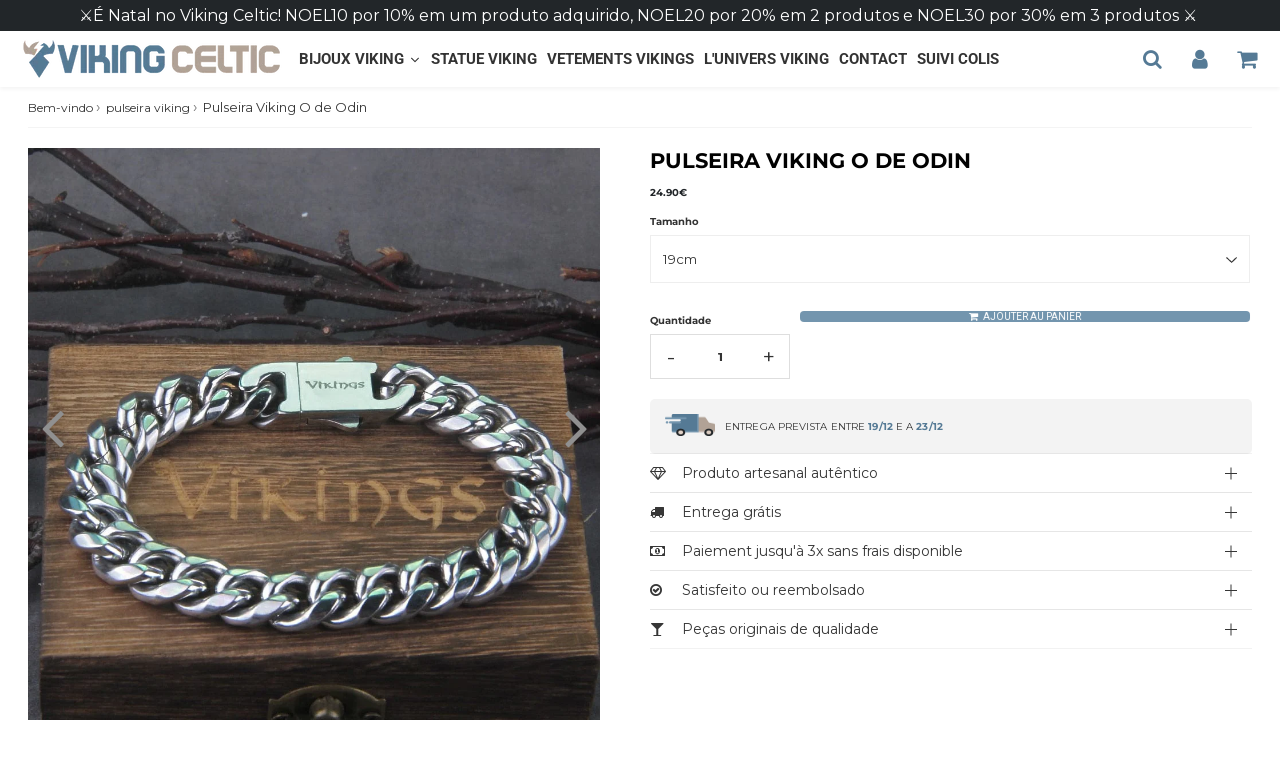

--- FILE ---
content_type: text/html; charset=utf-8
request_url: https://www.vikingceltic.fr/pt/products/bracelet-viking-o-de-odin
body_size: 39571
content:

<!doctype html>
<html class="no-touch no-js" lang="pt-BR">
<head>
<!-- Google Tag Manager -->
<script>(function(w,d,s,l,i){w[l]=w[l]||[];w[l].push({'gtm.start':
new Date().getTime(),event:'gtm.js'});var f=d.getElementsByTagName(s)[0],
j=d.createElement(s),dl=l!='dataLayer'?'&l='+l:'';j.async=true;j.src=
'https://www.googletagmanager.com/gtm.js?id='+i+dl;f.parentNode.insertBefore(j,f);
})(window,document,'script','dataLayer','GTM-T7DJSJJ4');</script>
<!-- End Google Tag Manager -->

  <!-- Google tag (gtag.js) -->

  <meta name="google-site-verification" content="JCDHbN92i5JGo6RAtzfJtKRWg-IICMO9_rcPCVIDORU" />
  <meta name="google-site-verification" content="CuVpayDXbMcH1KVS2OIEJEP2uGY806pVqZ42fve3owg" />
  
  <!-- google verification ================================================== -->
      
 
  <meta charset="utf-8">
  <meta http-equiv="X-UA-Compatible" content="IE=edge,chrome=1">
  <meta name="viewport" content="width=device-width, initial-scale=1.0, shrink-to-fit=no" />
  <meta name="theme-color" content="#ffffff"><link rel="shortcut icon" href="//www.vikingceltic.fr/cdn/shop/files/22_32x32.png?v=1613785412" type="image/png" />
  <link rel="apple-touch-icon" href="//www.vikingceltic.fr/cdn/shop/files/22_128x128.png?v=1613785412"><title>
    Pulseira Viking O de Odin &ndash; Viking-celtic
  </title>       
  <meta name="description" content="🤩 Estilização viking nórdico 💎 Matéria Aço inoxidável (metal) 🚹 Gênero Macho ⭐ Tipo de alça Corrente A pulseira Viking Odin é uma magnífica peça de joalheria inspirada na antiga joalheria nórdica . As pulseiras vikings eram usadas pelos guerreiros como um símbolo de força e coragem . A pulseira Odin é adornada com runa">
<meta property="og:site_name" content="Viking-celtic">
<meta property="og:url" content="https://www.vikingceltic.fr/pt/products/bracelet-viking-o-de-odin">
<meta property="og:title" content="Pulseira Viking O de Odin">
<meta property="og:type" content="product">


<meta property="og:description" content="🤩 Estilização viking nórdico 💎 Matéria Aço inoxidável (metal) 🚹 Gênero Macho ⭐ Tipo de alça Corrente A pulseira Viking Odin é uma magnífica peça de joalheria inspirada na antiga joalheria nórdica . As pulseiras vikings eram usadas pelos guerreiros como um símbolo de força e coragem . A pulseira Odin é adornada com runa">

<meta property="og:price:amount" content="24.90">
  <meta property="og:price:currency" content="EUR"><meta property="og:image" content="http://www.vikingceltic.fr/cdn/shop/products/Haf46119d0e85465fb95ca31f113dfc53e_1024x1024.jpg?v=1662316764"><meta property="og:image" content="http://www.vikingceltic.fr/cdn/shop/products/H9871ac10acac4f3aa7abd6fb50316e67H_1024x1024.jpg?v=1662316766"><meta property="og:image" content="http://www.vikingceltic.fr/cdn/shop/products/H2268f4c6e03f4e398ccfe25ff438adc2O_1024x1024.jpg?v=1662316769">
<meta property="og:image:secure_url" content="https://www.vikingceltic.fr/cdn/shop/products/Haf46119d0e85465fb95ca31f113dfc53e_1024x1024.jpg?v=1662316764"><meta property="og:image:secure_url" content="https://www.vikingceltic.fr/cdn/shop/products/H9871ac10acac4f3aa7abd6fb50316e67H_1024x1024.jpg?v=1662316766"><meta property="og:image:secure_url" content="https://www.vikingceltic.fr/cdn/shop/products/H2268f4c6e03f4e398ccfe25ff438adc2O_1024x1024.jpg?v=1662316769">



  <meta name="twitter:card" content="summary_large_image">
  <meta name="twitter:image" content="https://www.vikingceltic.fr/cdn/shop/products/Haf46119d0e85465fb95ca31f113dfc53e_1024x1024.jpg?v=1662316764">
  <meta name="twitter:image:width" content="480">
  <meta name="twitter:image:height" content="480">

<meta name="twitter:title" content="Pulseira Viking O de Odin">


<meta property="twitter:description" content="🤩 Estilização viking nórdico 💎 Matéria Aço inoxidável (metal) 🚹 Gênero Macho ⭐ Tipo de alça Corrente A pulseira Viking Odin é uma magnífica peça de joalheria inspirada na antiga joalheria nórdica . As pulseiras vikings eram usadas pelos guerreiros como um símbolo de força e coragem . A pulseira Odin é adornada com runa">



  <link rel="canonical" href="https://www.vikingceltic.fr/pt/products/bracelet-viking-o-de-odin" />
  
<script>window.performance && window.performance.mark && window.performance.mark('shopify.content_for_header.start');</script><meta name="google-site-verification" content="CTncARAO1G-d-qpC-H_TGR6hSjh4OzIX1dFbz8uu8GQ">
<meta id="shopify-digital-wallet" name="shopify-digital-wallet" content="/47522611353/digital_wallets/dialog">
<meta name="shopify-checkout-api-token" content="526ba2859933919d50bd8a1afbe9425c">
<meta id="in-context-paypal-metadata" data-shop-id="47522611353" data-venmo-supported="false" data-environment="production" data-locale="pt_BR" data-paypal-v4="true" data-currency="EUR">
<link rel="alternate" hreflang="x-default" href="https://www.vikingceltic.fr/products/bracelet-viking-o-de-odin">
<link rel="alternate" hreflang="pt" href="https://www.vikingceltic.fr/pt/products/bracelet-viking-o-de-odin">
<link rel="alternate" hreflang="es" href="https://www.vikingceltic.fr/es/products/bracelet-viking-o-de-odin">
<link rel="alternate" type="application/json+oembed" href="https://www.vikingceltic.fr/pt/products/bracelet-viking-o-de-odin.oembed">
<script async="async" src="/checkouts/internal/preloads.js?locale=pt-FR"></script>
<script id="apple-pay-shop-capabilities" type="application/json">{"shopId":47522611353,"countryCode":"FR","currencyCode":"EUR","merchantCapabilities":["supports3DS"],"merchantId":"gid:\/\/shopify\/Shop\/47522611353","merchantName":"Viking-celtic","requiredBillingContactFields":["postalAddress","email"],"requiredShippingContactFields":["postalAddress","email"],"shippingType":"shipping","supportedNetworks":["visa","masterCard","amex","maestro"],"total":{"type":"pending","label":"Viking-celtic","amount":"1.00"},"shopifyPaymentsEnabled":true,"supportsSubscriptions":true}</script>
<script id="shopify-features" type="application/json">{"accessToken":"526ba2859933919d50bd8a1afbe9425c","betas":["rich-media-storefront-analytics"],"domain":"www.vikingceltic.fr","predictiveSearch":true,"shopId":47522611353,"locale":"pt-br"}</script>
<script>var Shopify = Shopify || {};
Shopify.shop = "viking-celtic.myshopify.com";
Shopify.locale = "pt-BR";
Shopify.currency = {"active":"EUR","rate":"1.0"};
Shopify.country = "FR";
Shopify.theme = {"name":"Speedfly-4-4-5-rznt65 1","id":147306643785,"schema_name":"Speedfly Theme","schema_version":"4.3.2","theme_store_id":null,"role":"main"};
Shopify.theme.handle = "null";
Shopify.theme.style = {"id":null,"handle":null};
Shopify.cdnHost = "www.vikingceltic.fr/cdn";
Shopify.routes = Shopify.routes || {};
Shopify.routes.root = "/pt/";</script>
<script type="module">!function(o){(o.Shopify=o.Shopify||{}).modules=!0}(window);</script>
<script>!function(o){function n(){var o=[];function n(){o.push(Array.prototype.slice.apply(arguments))}return n.q=o,n}var t=o.Shopify=o.Shopify||{};t.loadFeatures=n(),t.autoloadFeatures=n()}(window);</script>
<script id="shop-js-analytics" type="application/json">{"pageType":"product"}</script>
<script defer="defer" async type="module" src="//www.vikingceltic.fr/cdn/shopifycloud/shop-js/modules/v2/client.init-shop-cart-sync_CPYaOTYF.pt-BR.esm.js"></script>
<script defer="defer" async type="module" src="//www.vikingceltic.fr/cdn/shopifycloud/shop-js/modules/v2/chunk.common_B3UA81o8.esm.js"></script>
<script type="module">
  await import("//www.vikingceltic.fr/cdn/shopifycloud/shop-js/modules/v2/client.init-shop-cart-sync_CPYaOTYF.pt-BR.esm.js");
await import("//www.vikingceltic.fr/cdn/shopifycloud/shop-js/modules/v2/chunk.common_B3UA81o8.esm.js");

  window.Shopify.SignInWithShop?.initShopCartSync?.({"fedCMEnabled":true,"windoidEnabled":true});

</script>
<script>(function() {
  var isLoaded = false;
  function asyncLoad() {
    if (isLoaded) return;
    isLoaded = true;
    var urls = ["\/\/www.powr.io\/powr.js?powr-token=viking-celtic.myshopify.com\u0026external-type=shopify\u0026shop=viking-celtic.myshopify.com","https:\/\/trust.conversionbear.com\/script?app=trust_badge\u0026shop=viking-celtic.myshopify.com","https:\/\/cdncozyantitheft.addons.business\/js\/script_tags\/viking-celtic\/RJHDEg0xUBBbVXTmA5HkWbDbkIFLQcOM.js?shop=viking-celtic.myshopify.com","https:\/\/reconvert-cdn.com\/assets\/js\/store_reconvert_node.js?v=2\u0026scid=NGUzYzM3N2JjMjFhYThiOTk4M2ZjMTIzY2NmYTJlM2UuYzVhN2Y0OTlmNjFjZTg5NDM4YmMwOThmYTM3Yjc1ZjA=\u0026shop=viking-celtic.myshopify.com","https:\/\/reconvert-cdn.com\/assets\/js\/reconvert_script_tags.mini.js?scid=NGUzYzM3N2JjMjFhYThiOTk4M2ZjMTIzY2NmYTJlM2UuYzVhN2Y0OTlmNjFjZTg5NDM4YmMwOThmYTM3Yjc1ZjA=\u0026shop=viking-celtic.myshopify.com","https:\/\/upsell.conversionbear.com\/script?app=upsell\u0026shop=viking-celtic.myshopify.com"];
    for (var i = 0; i < urls.length; i++) {
      var s = document.createElement('script');
      s.type = 'text/javascript';
      s.async = true;
      s.src = urls[i];
      var x = document.getElementsByTagName('script')[0];
      x.parentNode.insertBefore(s, x);
    }
  };
  if(window.attachEvent) {
    window.attachEvent('onload', asyncLoad);
  } else {
    window.addEventListener('load', asyncLoad, false);
  }
})();</script>
<script id="__st">var __st={"a":47522611353,"offset":3600,"reqid":"e1bcb649-01a6-44e9-9de2-d1a5e655a809-1765303665","pageurl":"www.vikingceltic.fr\/pt\/products\/bracelet-viking-o-de-odin","u":"9a0900ac906e","p":"product","rtyp":"product","rid":7866260127970};</script>
<script>window.ShopifyPaypalV4VisibilityTracking = true;</script>
<script id="captcha-bootstrap">!function(){'use strict';const t='contact',e='account',n='new_comment',o=[[t,t],['blogs',n],['comments',n],[t,'customer']],c=[[e,'customer_login'],[e,'guest_login'],[e,'recover_customer_password'],[e,'create_customer']],r=t=>t.map((([t,e])=>`form[action*='/${t}']:not([data-nocaptcha='true']) input[name='form_type'][value='${e}']`)).join(','),a=t=>()=>t?[...document.querySelectorAll(t)].map((t=>t.form)):[];function s(){const t=[...o],e=r(t);return a(e)}const i='password',u='form_key',d=['recaptcha-v3-token','g-recaptcha-response','h-captcha-response',i],f=()=>{try{return window.sessionStorage}catch{return}},m='__shopify_v',_=t=>t.elements[u];function p(t,e,n=!1){try{const o=window.sessionStorage,c=JSON.parse(o.getItem(e)),{data:r}=function(t){const{data:e,action:n}=t;return t[m]||n?{data:e,action:n}:{data:t,action:n}}(c);for(const[e,n]of Object.entries(r))t.elements[e]&&(t.elements[e].value=n);n&&o.removeItem(e)}catch(o){console.error('form repopulation failed',{error:o})}}const l='form_type',E='cptcha';function T(t){t.dataset[E]=!0}const w=window,h=w.document,L='Shopify',v='ce_forms',y='captcha';let A=!1;((t,e)=>{const n=(g='f06e6c50-85a8-45c8-87d0-21a2b65856fe',I='https://cdn.shopify.com/shopifycloud/storefront-forms-hcaptcha/ce_storefront_forms_captcha_hcaptcha.v1.5.2.iife.js',D={infoText:'Protegido por hCaptcha',privacyText:'Privacidade',termsText:'Termos'},(t,e,n)=>{const o=w[L][v],c=o.bindForm;if(c)return c(t,g,e,D).then(n);var r;o.q.push([[t,g,e,D],n]),r=I,A||(h.body.append(Object.assign(h.createElement('script'),{id:'captcha-provider',async:!0,src:r})),A=!0)});var g,I,D;w[L]=w[L]||{},w[L][v]=w[L][v]||{},w[L][v].q=[],w[L][y]=w[L][y]||{},w[L][y].protect=function(t,e){n(t,void 0,e),T(t)},Object.freeze(w[L][y]),function(t,e,n,w,h,L){const[v,y,A,g]=function(t,e,n){const i=e?o:[],u=t?c:[],d=[...i,...u],f=r(d),m=r(i),_=r(d.filter((([t,e])=>n.includes(e))));return[a(f),a(m),a(_),s()]}(w,h,L),I=t=>{const e=t.target;return e instanceof HTMLFormElement?e:e&&e.form},D=t=>v().includes(t);t.addEventListener('submit',(t=>{const e=I(t);if(!e)return;const n=D(e)&&!e.dataset.hcaptchaBound&&!e.dataset.recaptchaBound,o=_(e),c=g().includes(e)&&(!o||!o.value);(n||c)&&t.preventDefault(),c&&!n&&(function(t){try{if(!f())return;!function(t){const e=f();if(!e)return;const n=_(t);if(!n)return;const o=n.value;o&&e.removeItem(o)}(t);const e=Array.from(Array(32),(()=>Math.random().toString(36)[2])).join('');!function(t,e){_(t)||t.append(Object.assign(document.createElement('input'),{type:'hidden',name:u})),t.elements[u].value=e}(t,e),function(t,e){const n=f();if(!n)return;const o=[...t.querySelectorAll(`input[type='${i}']`)].map((({name:t})=>t)),c=[...d,...o],r={};for(const[a,s]of new FormData(t).entries())c.includes(a)||(r[a]=s);n.setItem(e,JSON.stringify({[m]:1,action:t.action,data:r}))}(t,e)}catch(e){console.error('failed to persist form',e)}}(e),e.submit())}));const S=(t,e)=>{t&&!t.dataset[E]&&(n(t,e.some((e=>e===t))),T(t))};for(const o of['focusin','change'])t.addEventListener(o,(t=>{const e=I(t);D(e)&&S(e,y())}));const B=e.get('form_key'),M=e.get(l),P=B&&M;t.addEventListener('DOMContentLoaded',(()=>{const t=y();if(P)for(const e of t)e.elements[l].value===M&&p(e,B);[...new Set([...A(),...v().filter((t=>'true'===t.dataset.shopifyCaptcha))])].forEach((e=>S(e,t)))}))}(h,new URLSearchParams(w.location.search),n,t,e,['guest_login'])})(!0,!0)}();</script>
<script integrity="sha256-52AcMU7V7pcBOXWImdc/TAGTFKeNjmkeM1Pvks/DTgc=" data-source-attribution="shopify.loadfeatures" defer="defer" src="//www.vikingceltic.fr/cdn/shopifycloud/storefront/assets/storefront/load_feature-81c60534.js" crossorigin="anonymous"></script>
<script data-source-attribution="shopify.dynamic_checkout.dynamic.init">var Shopify=Shopify||{};Shopify.PaymentButton=Shopify.PaymentButton||{isStorefrontPortableWallets:!0,init:function(){window.Shopify.PaymentButton.init=function(){};var t=document.createElement("script");t.src="https://www.vikingceltic.fr/cdn/shopifycloud/portable-wallets/latest/portable-wallets.pt-br.js",t.type="module",document.head.appendChild(t)}};
</script>
<script data-source-attribution="shopify.dynamic_checkout.buyer_consent">
  function portableWalletsHideBuyerConsent(e){var t=document.getElementById("shopify-buyer-consent"),n=document.getElementById("shopify-subscription-policy-button");t&&n&&(t.classList.add("hidden"),t.setAttribute("aria-hidden","true"),n.removeEventListener("click",e))}function portableWalletsShowBuyerConsent(e){var t=document.getElementById("shopify-buyer-consent"),n=document.getElementById("shopify-subscription-policy-button");t&&n&&(t.classList.remove("hidden"),t.removeAttribute("aria-hidden"),n.addEventListener("click",e))}window.Shopify?.PaymentButton&&(window.Shopify.PaymentButton.hideBuyerConsent=portableWalletsHideBuyerConsent,window.Shopify.PaymentButton.showBuyerConsent=portableWalletsShowBuyerConsent);
</script>
<script data-source-attribution="shopify.dynamic_checkout.cart.bootstrap">document.addEventListener("DOMContentLoaded",(function(){function t(){return document.querySelector("shopify-accelerated-checkout-cart, shopify-accelerated-checkout")}if(t())Shopify.PaymentButton.init();else{new MutationObserver((function(e,n){t()&&(Shopify.PaymentButton.init(),n.disconnect())})).observe(document.body,{childList:!0,subtree:!0})}}));
</script>
<link id="shopify-accelerated-checkout-styles" rel="stylesheet" media="screen" href="https://www.vikingceltic.fr/cdn/shopifycloud/portable-wallets/latest/accelerated-checkout-backwards-compat.css" crossorigin="anonymous">
<style id="shopify-accelerated-checkout-cart">
        #shopify-buyer-consent {
  margin-top: 1em;
  display: inline-block;
  width: 100%;
}

#shopify-buyer-consent.hidden {
  display: none;
}

#shopify-subscription-policy-button {
  background: none;
  border: none;
  padding: 0;
  text-decoration: underline;
  font-size: inherit;
  cursor: pointer;
}

#shopify-subscription-policy-button::before {
  box-shadow: none;
}

      </style>

<script>window.performance && window.performance.mark && window.performance.mark('shopify.content_for_header.end');</script> 

  <!-- CSS - JS ================================================== -->     
  <link rel="preconnect" href="https://cdn.shopify.com" as="style" crossorigin>
  <link rel="preconnect" href="https://fonts.shopifycdn.com" crossorigin>  
  <link rel="preconnect" href="https://v.shopify.com" /> 
  <link rel="preconnect" href="https://cdn.shopifycloud.com" /> 
  <link rel="preconnect" href="https://monorail-edge.shopifysvc.com">  
  <link rel="preconnect" href="https://cdnjs.cloudflare.com">   

  
<style data-shopify>

@font-face {
  font-family: Montserrat;
  font-weight: 400;
  font-style: normal;
  font-display: swap;
  src: url("//www.vikingceltic.fr/cdn/fonts/montserrat/montserrat_n4.81949fa0ac9fd2021e16436151e8eaa539321637.woff2") format("woff2"),
       url("//www.vikingceltic.fr/cdn/fonts/montserrat/montserrat_n4.a6c632ca7b62da89c3594789ba828388aac693fe.woff") format("woff");
}


@font-face {
  font-family: Montserrat;
  font-weight: 700;
  font-style: normal;
  font-display: swap;
  src: url("//www.vikingceltic.fr/cdn/fonts/montserrat/montserrat_n7.3c434e22befd5c18a6b4afadb1e3d77c128c7939.woff2") format("woff2"),
       url("//www.vikingceltic.fr/cdn/fonts/montserrat/montserrat_n7.5d9fa6e2cae713c8fb539a9876489d86207fe957.woff") format("woff");
}

@font-face {
  font-family: Montserrat;
  font-weight: 700;
  font-style: normal;
  font-display: swap;
  src: url("//www.vikingceltic.fr/cdn/fonts/montserrat/montserrat_n7.3c434e22befd5c18a6b4afadb1e3d77c128c7939.woff2") format("woff2"),
       url("//www.vikingceltic.fr/cdn/fonts/montserrat/montserrat_n7.5d9fa6e2cae713c8fb539a9876489d86207fe957.woff") format("woff");
}

@font-face {
  font-family: Roboto;
  font-weight: 700;
  font-style: normal;
  font-display: swap;
  src: url("//www.vikingceltic.fr/cdn/fonts/roboto/roboto_n7.f38007a10afbbde8976c4056bfe890710d51dec2.woff2") format("woff2"),
       url("//www.vikingceltic.fr/cdn/fonts/roboto/roboto_n7.94bfdd3e80c7be00e128703d245c207769d763f9.woff") format("woff");
}

@font-face {
  font-family: Roboto;
  font-weight: 300;
  font-style: normal;
  font-display: swap;
  src: url("//www.vikingceltic.fr/cdn/fonts/roboto/roboto_n3.9ac06d5955eb603264929711f38e40623ddc14db.woff2") format("woff2"),
       url("//www.vikingceltic.fr/cdn/fonts/roboto/roboto_n3.797df4bf78042ba6106158fcf6a8d0e116fbfdae.woff") format("woff");
}


:root {

  /* Width variables */
  --page-width: 1200 pixels;
  --section-spaced: 3rem; 
  --gutter: 2rem;
  --gutter-half: calc(var(--gutter) / 2);
  --gutter-quarter: calc(var(--gutter) / 4);

  /* FONT */

  /* Titles Font */
  --headerFontStack: Montserrat, sans-serif;
  --headerFontWeight: 700;

  /* Body Font */
  --bodyFontStack: Montserrat, sans-serif;
  --baseFontSize: 1,6rem;
  --baseFontSizeMobile: 1,5 rem;

  /* Navigation and Button Font */
  --accentFontStack: Roboto, sans-serif;
  --accentFontWeight: 300;

  /* FONT SIZES */

  --h1FontSize: 2,5 rem;
  --h2FontSize: 2,1rem;
  --h3FontSize: 1,8 rem;
  --h4FontSize: 2,1rem;
  --h5FontSize: 1,9rem;

  --h1FontSizeSm: 2,2rem;
  --h2FontSizeSm: 2rem;
  --h3FontSizeSm: 1,8 rem;
  --h4FontSizeSm: 1,7rem;
  --h5FontSizeSm: 1,6rem;

  --btnAtcFontSize: 1,7rem;
  --btnFontSize: 1,4rem;
  --btnPadding: 1,6rem;
  --btnAtcPadding: 1,6rem;
  
  --btnFontWeight: 500;
  
  --navFontSize: 1,7rem;

  --priceFontSize: 2,1rem;
  --priceFontSizeSmall: 1,7rem;
  
  /* COLORS */

  /* General colors */
  --colorBody: #ffffff;
  --colorTextBody: #363636;
  --colorTextTitle: #363636; 

  --colorSectionTitles: #000000;
  --colorSectionTitlesBg: ;
  --colorError: #ff1100;
  --colorPrice: #222629;
  --colorPrice2: #606060;
  
  --colorPriceBg: #557a95;
  --colorPriceText: #fff; 

  /* Button colors */
  
  --colorBtnPrimaryBg: #222629;
  --colorBtnPrimaryText: #fff;
  --sizeBtnPrimaryBorder: 0px; 
  --colorBtnPrimaryBorder: #333;
  --colorBtnPrimaryBgHover: #222629;
  --colorBtnPrimaryTextHover: #fff;
  --colorBtnPrimaryBorderHover: #333;

  --colorBtnSecondaryBg: #dcdcdc;
  --colorBtnSecondaryText: #222629;  
  --sizeBtnSecondaryBorder: 0px;
  --colorBtnSecondaryBorder: #333;
  --colorBtnSecondaryBgHover: #dcdcdc;
  --colorBtnSecondaryTextHover: #555;  
  --colorBtnSecondaryBorderHover: #333;

  --colorBtnThirdBg: ;
  --colorBtnThirdText: rgba(0,0,0,0);  
  --sizeBtnThirdBorder: 0px;
  --colorBtnThirdBorder: #333;

  --colorBtnThirdBgHover: rgba(0,0,0,0);
  --colorBtnThirdTextHover: rgba(0,0,0,0);  
  --colorBtnThirdBorderHover: #333;

  --colorBtnAtcText: #fff;
  --colorBtnAtcBg: #7395ae;
  --colorBtnAtcTextHover: #fff;
  --colorBtnAtcBgHover: #7395ae;
  --sizeBtnAtcBorder: 0px; 
  --colorBtnAtcBorder: #333;
  --colorBtnBuyNowText: #ffffff;
  --colorBtnBuyNowBg: #222629;

  /* link colors */
  --colorLink: #7395ae;

 /* Site Header */
  --headerBackground: #fff;
  --headerText: #222629;
  --headerButtonAndSearch: ;
  --headerSearchColor: #557a95;
  --headerSearchBgColor: rgba(0,0,0,0);
  --headerActionCartColor: #557a95;
  --headerActionCartBgColor: rgba(0,0,0,0);
  --headerAccountColor: #557a95;
  --headerAccountBgColor: rgba(0,0,0,0);
  --headerCartCount: #ff1100;  
  --topheaderTextColor:#fff;
  --topheaderBgColor:#222629;
  --sectionCollectionColorText:#fff;
  --sectionCollectionColorBg:rgba(51, 51, 51, 0.8);
  --sectionCollectionColorTextHover:#fff;
  --sectionCollectionColorBgHover:rgba(17, 17, 17, 0.8);

  --sectionHeaderColorIcon1: ;
  --sectionHeaderColorIcon2: ;

  --searchAutoCompleteBg: #fff;
  --searchAutoCompleteBorder: #ddd;
  --searchAutoCompleteColor: #333;
  --searchModalBgColor: rgba(0, 0, 0, 0.9);
  --searchModalBtnCloseColor: #FFF;
  --searchModalBlocBorderColor: #FFF;
  --searchModalBlocTextColor: #FFF;
  --searchModalBlocIconColor: #FFF;

  /* Product */

  --navProductsText: #333333;
  --tabColor: #333;
  --tabBgColor: #F0F0F0;
  --tabBorderColor: #557a95;
  
  --variantLabel: #333;
  --swatchBtnColor: #333;
  --swatchBtnBgColor: #fff;
  --swatchBtnBorderColor: #eee;
  --swatchBtnColorHover: #333;
  --swatchBtnBgColorHover: #fff;
  --swatchBtnBorderColorHover: #333;
  --swatchBtnBorderWidth: 40;  
  --variant-box-shadow: 0 0 0px ;

  /* Cart */
  --headerCartColor: #333;
  --headerCartBg: #fff;
  --headerCartBorder: #DDD;

  /* Nav background */
  --colorNav: #fff;
  --colorNavText: #222629;
  --colorNavTextHover: #b1a296;
  --colorNavTextHover2: #7395ae;
  --colorNav2: #fff;
  --colorNav2Text: #000000;
  --colorMegamenu: #fff;

  /* Mobile Nav Bar */
  --mobileNavBarHeight: 50px;

  /* Product */
  --productStockBg: #ffe8e8;
  --productStockBgActive: #ca0000;
  --productQtyColor: #333333;
  --productQtyBgColor: rgba(0,0,0,0);
  --colorBorder: #dedede;

  /* Blog */
  --blog-summary-bg-color: #F9F9F9;
  --blog-summary-border-color: #dddddd;
  --blog-summary-title-color: #363636;
  --blog-summary-link-color: #186ab9;
  

  /* Slider */
  --slider_title_color: #fff;
  --slider_bgtitle_color: ;
  --slider_text_color: #FFFFFF;
  --slider_bgtext_color: ;
  --slider_btn_title_color: #fff;
  --slider_btn_bgtitle_color: ;
  --slider_btn_text_hover_title_color: #333;
  --slider_btn_bg_hover_title_color: #FFF;
  --slider_btn_border_color: #FFF;
  --slider_btn_border_hover_color: #FFF;

  --slider_btn2_title_color: #333;
  --slider_btn2_bgtitle_color: #ffffff;
  --slider_btn2_text_hover_title_color: #fff;
  --slider_btn2_bg_hover_title_color: #333;
  --slider_btn2_border_color: #333;
  --slider_btn2_border_hover_color: #333;

  --slider_angle: #909090;
  --slider_btn_scroll_color: #2e3438;
  --slider_btn_scroll_bg_color: #fff;
  --slider_dots_color: #fff;
  --slider_dots_color_hover: #e0932f;

  /* Testimonial */
  --color-testimonial: #000000;
  --color-testimonial-star: #333333;
  --color-testimonial-arrow-bg: ;
  --color-testimonial-arrow: #333333;

  /* FAQ */
  --colorFaqPanelTitle: #333;
  --colorFaqPanelTitleBg: ;
  --colorFaqPanelText: #333;
  --colorFaqPanelTextBg: ;
  --colorFaqPanelBorder: #DEDEDE;

  /* newsletter */
  --color-newsletter-form-field: #333333;
  --color-newsletter-form-field-bg: #DEDEDE;
  --color-newsletter-form-btn: #FFFFFF;
  --color-newsletter-form-btn-bg: #333333;

  /* newsletter popup */
  --newsletterPopupColor: #333;
  --newsletterPopupBgColor: #fff;
  --newsletterPopupClose: #fff;
  --newsletterPopupBgClose: #911b1b;

  /* sticky bar */
  --stickybarColor: #333;
  --stickybarBgColor: #fff;
  --stickybarPositionTop: auto;
  --stickybarPositionBottom: 0;

  /* bundles */
  --bundleColor: #333;
  --bundleBgColor: #f0f0f0;
  --bundleStarColor: #ecb122;

  /* special offer */
  --specialOfferColor: #333;
  --specialOfferBgColor: #FFFFFF;
  --specialOfferColorActive: #333;
  --specialOfferBgColorActive: #f5f5f5;
  --specialOfferPrice: #f50a0a;
  --specialOfferBorderColor: #F0F0F0;
  --specialOfferChecked: #333;

  /* Site Footer */
  --colorFooterBg: #557a95;
  --colorFooterTitle: #ffffff;
  --colorFooterText: #ffffff;
  --colorSvg:#e69935;
  --colorFooterBgBtn: #b1a296;
  --colorFooterBgBtnText: #ffffff;
  --colorFooterBgInput: #222629;
  --colorFooterBgInputText: #eee;
  --colorBackToTop1: #fff;
  --colorBackToTop2: rgba(51, 51, 51, 0.9);
  --colorFooterSocialLinks: #b1a296;


  /* Size chart */
  --sizeChartColor: #333;
  --sizeChartBg: #FFF;
  --sizeChartTitleColor: #fff;
  --sizeChartTitleBg: #333;

  /* Helper colors */
  --disabledGrey: #f6f6f6;
  --disabledBorder: var(--disabledGrey);
  --errorRed: #dc0000;
  --errorRedBg: var(--errorRed);
  --successGreen: #0a942a;

  /* Radius */
  --radius: 2px;
  --btnBorderRadius:4px;

 /* Share buttons  */
  --shareButtonHeight: 22px;
  --shareButtonCleanHeight: 30px;
  --shareBorderColor: #ececec;

 /* Collections */
  --filterIconWidth: 12px;
  --innerFilterIconWidth: 6px;

  /* Placeholder colors */
  --color-blankstate: rgba(var(--colorTextBody), 0.35);
  --color-blankstate-border: rgba(var(--colorTextBody), 0.2);
  --color-blankstate-background: rgba(var(--colorTextBody), 0.1);
  --color-text-body-opacity1: rgba(54, 54, 54, 0.05);
  --color-text-body-opacity2: rgba(54, 54, 54, 0.1);
  --color-text-body-opacity3: rgba(54, 54, 54, 0.2);
  --color-text-body-opacity4: rgba(54, 54, 54, 0.3);

  /*  SPACINGS */

  /* Letter Spacing */
  --titleLetterSpacing: 0px;
  --navLetterSpacing: 0px;
  --btnLetterSpacing: 0px;  
  
}    

.color-scheme-1, .shopify-section .color-scheme-1 > div {
  background: #F0F0F0;
  color: #333333;
   --colorSectionTitles: #333333; 
}

.color-scheme-2, .shopify-section .color-scheme-2 > div {
  background: #4c96c1;
  color: #FFFFFF;
  --colorSectionTitles: #FFFFFF; 
}

.color-scheme-3, .shopify-section .color-scheme-3 > div  {
  background: #e0932f;
  color: #FFFFFF;
  --colorSectionTitles: #FFFFFF; 
}


.color-scheme-inverse, .shopify-section .color-scheme-inverse > div {
  color: #F0F0F0;
  background: #333333;
}
.color-scheme-inverse * {
  --colorSectionTitles: #F0F0F0; 
}
.color-scheme-1 .btn-inherit, .shopify-section .color-scheme-1 .btn-inherit { 
  --colorBtnPrimaryBorder: #333333;
}
.color-scheme-2 .btn-inherit, .shopify-section .color-scheme-2 .btn-inherit { 
  --colorBtnPrimaryBorder: #FFFFFF;
}
.color-scheme-3 .btn-inherit, .shopify-section .color-scheme-3 .btn-inherit { 
  --colorBtnPrimaryBorder: #FFFFFF;
}
.color-scheme-3 .btn-inherit, .shopify-section .color-scheme-4 .btn-inherit { 
  --colorBtnThirdBorder: ;
}
.color-scheme-inverse .btn-inherit, .shopify-section .color-scheme-inverse .btn-inherit {
  --colorBtnPrimaryBg: #fff;
  --colorBtnPrimaryText: #222629;
  --colorBtnPrimaryBorder: #fff;
}

/*.shopify-section .color-scheme-1:not(.image-with-text-section), .shopify-section .color-scheme-2:not(.image-with-text-section), 
.shopify-section .color-scheme-3:not(.image-with-text-section), .shopify-section .color-scheme-inverse:not(.image-with-text-section) {
  padding:var(--section-spaced) 0;
}
*/

.shopify-section .color-scheme:not(.color-scheme-none) .color-scheme-inner {  
   padding:var(--gutter);
}
.shopify-section .color-scheme-1 .color-scheme-inner {
   background: rgba(51, 51, 51, 0.05);  
}
.shopify-section .color-scheme-2 .color-scheme-inner {
   background: rgba(255, 255, 255, 0.05);  
}
.shopify-section .color-scheme-3 .color-scheme-inner {
   background: rgba(255, 255, 255, 0.05);  
}
.shopify-section .color-scheme-inverse .color-scheme-inner {
   background: rgba(240, 240, 240, 0.05);  
}




</style>
 
 
  <link rel="preload" href=//www.vikingceltic.fr/cdn/shop/t/12/assets/font-awesome.min.css?v=61195193608348738601698370479 as="style" onload="this.rel='stylesheet'">  

  <link href="//www.vikingceltic.fr/cdn/shop/t/12/assets/theme.css?v=13478442163950479351698370480" rel="stylesheet" type="text/css" media="all" />
  
  <script src="//www.vikingceltic.fr/cdn/shop/t/12/assets/vendor.js?v=45007066030548803271681718926" defer></script> 
  <script src="//www.vikingceltic.fr/cdn/shop/t/12/assets/jquery-3.6.0.min.js?v=115860211936397945481681718926"></script> 
  <script src="//www.vikingceltic.fr/cdn/shop/t/12/assets/theme.js?v=18332808868637034641700924106" defer></script>    
  
  

     
  
  <!-- Code script ================================================== -->
       
  

  <style>
    .slideshow .slide:not(:first-child), .slick-slider .slick-slide:not(:first-child) { display: none; opacity: 0; }
    .slideshow.slick-initialized .slide, .slick-slider.slick-initialized .slick-slide, .slick-slider.slick-initialized .slideshow-show-true  { display: block !important; opacity: 1; } 
    .slick-slider  { opacity: 0; }
    .slick-slider.slick-initialized { opacity: 1 !important; }
  </style>
  

 
 
  




<!-- BEGIN app block: shopify://apps/cozy-antitheft/blocks/Cozy_Antitheft_Script_1.0.0/a34a1874-f183-4394-8a9a-1e3f3275f1a7 --><script src="https://cozyantitheft.addons.business/js/script_tags/viking-celtic/default/protect.js?shop=viking-celtic.myshopify.com" async type="text/javascript"></script>


<!-- END app block --><!-- BEGIN app block: shopify://apps/klaviyo-email-marketing-sms/blocks/klaviyo-onsite-embed/2632fe16-c075-4321-a88b-50b567f42507 -->












  <script async src="https://static.klaviyo.com/onsite/js/RXQGP5/klaviyo.js?company_id=RXQGP5"></script>
  <script>!function(){if(!window.klaviyo){window._klOnsite=window._klOnsite||[];try{window.klaviyo=new Proxy({},{get:function(n,i){return"push"===i?function(){var n;(n=window._klOnsite).push.apply(n,arguments)}:function(){for(var n=arguments.length,o=new Array(n),w=0;w<n;w++)o[w]=arguments[w];var t="function"==typeof o[o.length-1]?o.pop():void 0,e=new Promise((function(n){window._klOnsite.push([i].concat(o,[function(i){t&&t(i),n(i)}]))}));return e}}})}catch(n){window.klaviyo=window.klaviyo||[],window.klaviyo.push=function(){var n;(n=window._klOnsite).push.apply(n,arguments)}}}}();</script>

  
    <script id="viewed_product">
      if (item == null) {
        var _learnq = _learnq || [];

        var MetafieldReviews = null
        var MetafieldYotpoRating = null
        var MetafieldYotpoCount = null
        var MetafieldLooxRating = null
        var MetafieldLooxCount = null
        var okendoProduct = null
        var okendoProductReviewCount = null
        var okendoProductReviewAverageValue = null
        try {
          // The following fields are used for Customer Hub recently viewed in order to add reviews.
          // This information is not part of __kla_viewed. Instead, it is part of __kla_viewed_reviewed_items
          MetafieldReviews = {};
          MetafieldYotpoRating = null
          MetafieldYotpoCount = null
          MetafieldLooxRating = null
          MetafieldLooxCount = null

          okendoProduct = null
          // If the okendo metafield is not legacy, it will error, which then requires the new json formatted data
          if (okendoProduct && 'error' in okendoProduct) {
            okendoProduct = null
          }
          okendoProductReviewCount = okendoProduct ? okendoProduct.reviewCount : null
          okendoProductReviewAverageValue = okendoProduct ? okendoProduct.reviewAverageValue : null
        } catch (error) {
          console.error('Error in Klaviyo onsite reviews tracking:', error);
        }

        var item = {
          Name: "Pulseira Viking O de Odin",
          ProductID: 7866260127970,
          Categories: ["pulseira viking"],
          ImageURL: "https://www.vikingceltic.fr/cdn/shop/products/Haf46119d0e85465fb95ca31f113dfc53e_grande.jpg?v=1662316764",
          URL: "https://www.vikingceltic.fr/pt/products/bracelet-viking-o-de-odin",
          Brand: "Viking-celtic",
          Price: "24.90€",
          Value: "24.90",
          CompareAtPrice: "10.47€"
        };
        _learnq.push(['track', 'Viewed Product', item]);
        _learnq.push(['trackViewedItem', {
          Title: item.Name,
          ItemId: item.ProductID,
          Categories: item.Categories,
          ImageUrl: item.ImageURL,
          Url: item.URL,
          Metadata: {
            Brand: item.Brand,
            Price: item.Price,
            Value: item.Value,
            CompareAtPrice: item.CompareAtPrice
          },
          metafields:{
            reviews: MetafieldReviews,
            yotpo:{
              rating: MetafieldYotpoRating,
              count: MetafieldYotpoCount,
            },
            loox:{
              rating: MetafieldLooxRating,
              count: MetafieldLooxCount,
            },
            okendo: {
              rating: okendoProductReviewAverageValue,
              count: okendoProductReviewCount,
            }
          }
        }]);
      }
    </script>
  




  <script>
    window.klaviyoReviewsProductDesignMode = false
  </script>







<!-- END app block --><script src="https://cdn.shopify.com/extensions/019ab4ae-7105-7824-b9f3-356eb7d5ab8d/theme-app-extension-240/assets/alireviews-box.min.js" type="text/javascript" defer="defer"></script>
<script src="https://cdn.shopify.com/extensions/b777e2ac-8969-4e80-a2bb-871a0d7d6ecb/tictac-11/assets/tictac-front.js" type="text/javascript" defer="defer"></script>
<script src="https://cdn.shopify.com/extensions/019ab4ae-7105-7824-b9f3-356eb7d5ab8d/theme-app-extension-240/assets/alireviews.min.js" type="text/javascript" defer="defer"></script>
<script src="https://cdn.shopify.com/extensions/6da6ffdd-cf2b-4a18-80e5-578ff81399ca/klarna-on-site-messaging-33/assets/index.js" type="text/javascript" defer="defer"></script>
<script src="https://cdn.shopify.com/extensions/2244c2e0-b17a-49f7-8be9-89c0aa709ffb/conversion-bear-trust-badges-19/assets/trust-badges.js" type="text/javascript" defer="defer"></script>
<script src="https://cdn.shopify.com/extensions/019ae8d5-bd93-731b-b8df-1f47c4dabbc5/honeycomb-upsell-funnels-204/assets/honeycomb-widget.js" type="text/javascript" defer="defer"></script>
<link href="https://monorail-edge.shopifysvc.com" rel="dns-prefetch">
<script>(function(){if ("sendBeacon" in navigator && "performance" in window) {try {var session_token_from_headers = performance.getEntriesByType('navigation')[0].serverTiming.find(x => x.name == '_s').description;} catch {var session_token_from_headers = undefined;}var session_cookie_matches = document.cookie.match(/_shopify_s=([^;]*)/);var session_token_from_cookie = session_cookie_matches && session_cookie_matches.length === 2 ? session_cookie_matches[1] : "";var session_token = session_token_from_headers || session_token_from_cookie || "";function handle_abandonment_event(e) {var entries = performance.getEntries().filter(function(entry) {return /monorail-edge.shopifysvc.com/.test(entry.name);});if (!window.abandonment_tracked && entries.length === 0) {window.abandonment_tracked = true;var currentMs = Date.now();var navigation_start = performance.timing.navigationStart;var payload = {shop_id: 47522611353,url: window.location.href,navigation_start,duration: currentMs - navigation_start,session_token,page_type: "product"};window.navigator.sendBeacon("https://monorail-edge.shopifysvc.com/v1/produce", JSON.stringify({schema_id: "online_store_buyer_site_abandonment/1.1",payload: payload,metadata: {event_created_at_ms: currentMs,event_sent_at_ms: currentMs}}));}}window.addEventListener('pagehide', handle_abandonment_event);}}());</script>
<script id="web-pixels-manager-setup">(function e(e,d,r,n,o){if(void 0===o&&(o={}),!Boolean(null===(a=null===(i=window.Shopify)||void 0===i?void 0:i.analytics)||void 0===a?void 0:a.replayQueue)){var i,a;window.Shopify=window.Shopify||{};var t=window.Shopify;t.analytics=t.analytics||{};var s=t.analytics;s.replayQueue=[],s.publish=function(e,d,r){return s.replayQueue.push([e,d,r]),!0};try{self.performance.mark("wpm:start")}catch(e){}var l=function(){var e={modern:/Edge?\/(1{2}[4-9]|1[2-9]\d|[2-9]\d{2}|\d{4,})\.\d+(\.\d+|)|Firefox\/(1{2}[4-9]|1[2-9]\d|[2-9]\d{2}|\d{4,})\.\d+(\.\d+|)|Chrom(ium|e)\/(9{2}|\d{3,})\.\d+(\.\d+|)|(Maci|X1{2}).+ Version\/(15\.\d+|(1[6-9]|[2-9]\d|\d{3,})\.\d+)([,.]\d+|)( \(\w+\)|)( Mobile\/\w+|) Safari\/|Chrome.+OPR\/(9{2}|\d{3,})\.\d+\.\d+|(CPU[ +]OS|iPhone[ +]OS|CPU[ +]iPhone|CPU IPhone OS|CPU iPad OS)[ +]+(15[._]\d+|(1[6-9]|[2-9]\d|\d{3,})[._]\d+)([._]\d+|)|Android:?[ /-](13[3-9]|1[4-9]\d|[2-9]\d{2}|\d{4,})(\.\d+|)(\.\d+|)|Android.+Firefox\/(13[5-9]|1[4-9]\d|[2-9]\d{2}|\d{4,})\.\d+(\.\d+|)|Android.+Chrom(ium|e)\/(13[3-9]|1[4-9]\d|[2-9]\d{2}|\d{4,})\.\d+(\.\d+|)|SamsungBrowser\/([2-9]\d|\d{3,})\.\d+/,legacy:/Edge?\/(1[6-9]|[2-9]\d|\d{3,})\.\d+(\.\d+|)|Firefox\/(5[4-9]|[6-9]\d|\d{3,})\.\d+(\.\d+|)|Chrom(ium|e)\/(5[1-9]|[6-9]\d|\d{3,})\.\d+(\.\d+|)([\d.]+$|.*Safari\/(?![\d.]+ Edge\/[\d.]+$))|(Maci|X1{2}).+ Version\/(10\.\d+|(1[1-9]|[2-9]\d|\d{3,})\.\d+)([,.]\d+|)( \(\w+\)|)( Mobile\/\w+|) Safari\/|Chrome.+OPR\/(3[89]|[4-9]\d|\d{3,})\.\d+\.\d+|(CPU[ +]OS|iPhone[ +]OS|CPU[ +]iPhone|CPU IPhone OS|CPU iPad OS)[ +]+(10[._]\d+|(1[1-9]|[2-9]\d|\d{3,})[._]\d+)([._]\d+|)|Android:?[ /-](13[3-9]|1[4-9]\d|[2-9]\d{2}|\d{4,})(\.\d+|)(\.\d+|)|Mobile Safari.+OPR\/([89]\d|\d{3,})\.\d+\.\d+|Android.+Firefox\/(13[5-9]|1[4-9]\d|[2-9]\d{2}|\d{4,})\.\d+(\.\d+|)|Android.+Chrom(ium|e)\/(13[3-9]|1[4-9]\d|[2-9]\d{2}|\d{4,})\.\d+(\.\d+|)|Android.+(UC? ?Browser|UCWEB|U3)[ /]?(15\.([5-9]|\d{2,})|(1[6-9]|[2-9]\d|\d{3,})\.\d+)\.\d+|SamsungBrowser\/(5\.\d+|([6-9]|\d{2,})\.\d+)|Android.+MQ{2}Browser\/(14(\.(9|\d{2,})|)|(1[5-9]|[2-9]\d|\d{3,})(\.\d+|))(\.\d+|)|K[Aa][Ii]OS\/(3\.\d+|([4-9]|\d{2,})\.\d+)(\.\d+|)/},d=e.modern,r=e.legacy,n=navigator.userAgent;return n.match(d)?"modern":n.match(r)?"legacy":"unknown"}(),u="modern"===l?"modern":"legacy",c=(null!=n?n:{modern:"",legacy:""})[u],f=function(e){return[e.baseUrl,"/wpm","/b",e.hashVersion,"modern"===e.buildTarget?"m":"l",".js"].join("")}({baseUrl:d,hashVersion:r,buildTarget:u}),m=function(e){var d=e.version,r=e.bundleTarget,n=e.surface,o=e.pageUrl,i=e.monorailEndpoint;return{emit:function(e){var a=e.status,t=e.errorMsg,s=(new Date).getTime(),l=JSON.stringify({metadata:{event_sent_at_ms:s},events:[{schema_id:"web_pixels_manager_load/3.1",payload:{version:d,bundle_target:r,page_url:o,status:a,surface:n,error_msg:t},metadata:{event_created_at_ms:s}}]});if(!i)return console&&console.warn&&console.warn("[Web Pixels Manager] No Monorail endpoint provided, skipping logging."),!1;try{return self.navigator.sendBeacon.bind(self.navigator)(i,l)}catch(e){}var u=new XMLHttpRequest;try{return u.open("POST",i,!0),u.setRequestHeader("Content-Type","text/plain"),u.send(l),!0}catch(e){return console&&console.warn&&console.warn("[Web Pixels Manager] Got an unhandled error while logging to Monorail."),!1}}}}({version:r,bundleTarget:l,surface:e.surface,pageUrl:self.location.href,monorailEndpoint:e.monorailEndpoint});try{o.browserTarget=l,function(e){var d=e.src,r=e.async,n=void 0===r||r,o=e.onload,i=e.onerror,a=e.sri,t=e.scriptDataAttributes,s=void 0===t?{}:t,l=document.createElement("script"),u=document.querySelector("head"),c=document.querySelector("body");if(l.async=n,l.src=d,a&&(l.integrity=a,l.crossOrigin="anonymous"),s)for(var f in s)if(Object.prototype.hasOwnProperty.call(s,f))try{l.dataset[f]=s[f]}catch(e){}if(o&&l.addEventListener("load",o),i&&l.addEventListener("error",i),u)u.appendChild(l);else{if(!c)throw new Error("Did not find a head or body element to append the script");c.appendChild(l)}}({src:f,async:!0,onload:function(){if(!function(){var e,d;return Boolean(null===(d=null===(e=window.Shopify)||void 0===e?void 0:e.analytics)||void 0===d?void 0:d.initialized)}()){var d=window.webPixelsManager.init(e)||void 0;if(d){var r=window.Shopify.analytics;r.replayQueue.forEach((function(e){var r=e[0],n=e[1],o=e[2];d.publishCustomEvent(r,n,o)})),r.replayQueue=[],r.publish=d.publishCustomEvent,r.visitor=d.visitor,r.initialized=!0}}},onerror:function(){return m.emit({status:"failed",errorMsg:"".concat(f," has failed to load")})},sri:function(e){var d=/^sha384-[A-Za-z0-9+/=]+$/;return"string"==typeof e&&d.test(e)}(c)?c:"",scriptDataAttributes:o}),m.emit({status:"loading"})}catch(e){m.emit({status:"failed",errorMsg:(null==e?void 0:e.message)||"Unknown error"})}}})({shopId: 47522611353,storefrontBaseUrl: "https://www.vikingceltic.fr",extensionsBaseUrl: "https://extensions.shopifycdn.com/cdn/shopifycloud/web-pixels-manager",monorailEndpoint: "https://monorail-edge.shopifysvc.com/unstable/produce_batch",surface: "storefront-renderer",enabledBetaFlags: ["2dca8a86"],webPixelsConfigList: [{"id":"913277257","configuration":"{\"config\":\"{\\\"pixel_id\\\":\\\"G-VJ3C908QLK\\\",\\\"target_country\\\":\\\"FR\\\",\\\"gtag_events\\\":[{\\\"type\\\":\\\"search\\\",\\\"action_label\\\":[\\\"G-VJ3C908QLK\\\",\\\"AW-10930617171\\\/GiC3CPbV8fEYENP2j9wo\\\"]},{\\\"type\\\":\\\"begin_checkout\\\",\\\"action_label\\\":[\\\"G-VJ3C908QLK\\\",\\\"AW-10930617171\\\/M0wMCPzV8fEYENP2j9wo\\\"]},{\\\"type\\\":\\\"view_item\\\",\\\"action_label\\\":[\\\"G-VJ3C908QLK\\\",\\\"AW-10930617171\\\/zSXmCPPV8fEYENP2j9wo\\\",\\\"MC-SD47HE17V2\\\"]},{\\\"type\\\":\\\"purchase\\\",\\\"action_label\\\":[\\\"G-VJ3C908QLK\\\",\\\"AW-10930617171\\\/axriCO3V8fEYENP2j9wo\\\",\\\"MC-SD47HE17V2\\\"]},{\\\"type\\\":\\\"page_view\\\",\\\"action_label\\\":[\\\"G-VJ3C908QLK\\\",\\\"AW-10930617171\\\/jWFXCPDV8fEYENP2j9wo\\\",\\\"MC-SD47HE17V2\\\"]},{\\\"type\\\":\\\"add_payment_info\\\",\\\"action_label\\\":[\\\"G-VJ3C908QLK\\\",\\\"AW-10930617171\\\/gYk1CP_V8fEYENP2j9wo\\\"]},{\\\"type\\\":\\\"add_to_cart\\\",\\\"action_label\\\":[\\\"G-VJ3C908QLK\\\",\\\"AW-10930617171\\\/__0cCPnV8fEYENP2j9wo\\\"]}],\\\"enable_monitoring_mode\\\":false}\"}","eventPayloadVersion":"v1","runtimeContext":"OPEN","scriptVersion":"b2a88bafab3e21179ed38636efcd8a93","type":"APP","apiClientId":1780363,"privacyPurposes":[],"dataSharingAdjustments":{"protectedCustomerApprovalScopes":["read_customer_address","read_customer_email","read_customer_name","read_customer_personal_data","read_customer_phone"]}},{"id":"766476617","configuration":"{\"pixelCode\":\"CBLB243C77U5TDMOC9JG\"}","eventPayloadVersion":"v1","runtimeContext":"STRICT","scriptVersion":"22e92c2ad45662f435e4801458fb78cc","type":"APP","apiClientId":4383523,"privacyPurposes":["ANALYTICS","MARKETING","SALE_OF_DATA"],"dataSharingAdjustments":{"protectedCustomerApprovalScopes":["read_customer_address","read_customer_email","read_customer_name","read_customer_personal_data","read_customer_phone"]}},{"id":"241762633","configuration":"{\"pixel_id\":\"321951507217675\",\"pixel_type\":\"facebook_pixel\",\"metaapp_system_user_token\":\"-\"}","eventPayloadVersion":"v1","runtimeContext":"OPEN","scriptVersion":"ca16bc87fe92b6042fbaa3acc2fbdaa6","type":"APP","apiClientId":2329312,"privacyPurposes":["ANALYTICS","MARKETING","SALE_OF_DATA"],"dataSharingAdjustments":{"protectedCustomerApprovalScopes":["read_customer_address","read_customer_email","read_customer_name","read_customer_personal_data","read_customer_phone"]}},{"id":"162988361","configuration":"{\"tagID\":\"2613678361245\"}","eventPayloadVersion":"v1","runtimeContext":"STRICT","scriptVersion":"18031546ee651571ed29edbe71a3550b","type":"APP","apiClientId":3009811,"privacyPurposes":["ANALYTICS","MARKETING","SALE_OF_DATA"],"dataSharingAdjustments":{"protectedCustomerApprovalScopes":["read_customer_address","read_customer_email","read_customer_name","read_customer_personal_data","read_customer_phone"]}},{"id":"4292834","eventPayloadVersion":"1","runtimeContext":"LAX","scriptVersion":"1","type":"CUSTOM","privacyPurposes":["ANALYTICS","MARKETING","SALE_OF_DATA"],"name":"Elevationway Pixel"},{"id":"shopify-app-pixel","configuration":"{}","eventPayloadVersion":"v1","runtimeContext":"STRICT","scriptVersion":"0450","apiClientId":"shopify-pixel","type":"APP","privacyPurposes":["ANALYTICS","MARKETING"]},{"id":"shopify-custom-pixel","eventPayloadVersion":"v1","runtimeContext":"LAX","scriptVersion":"0450","apiClientId":"shopify-pixel","type":"CUSTOM","privacyPurposes":["ANALYTICS","MARKETING"]}],isMerchantRequest: false,initData: {"shop":{"name":"Viking-celtic","paymentSettings":{"currencyCode":"EUR"},"myshopifyDomain":"viking-celtic.myshopify.com","countryCode":"FR","storefrontUrl":"https:\/\/www.vikingceltic.fr\/pt"},"customer":null,"cart":null,"checkout":null,"productVariants":[{"price":{"amount":24.9,"currencyCode":"EUR"},"product":{"title":"Pulseira Viking O de Odin","vendor":"Viking-celtic","id":"7866260127970","untranslatedTitle":"Pulseira Viking O de Odin","url":"\/pt\/products\/bracelet-viking-o-de-odin","type":""},"id":"43348207534306","image":{"src":"\/\/www.vikingceltic.fr\/cdn\/shop\/products\/Haf46119d0e85465fb95ca31f113dfc53e.jpg?v=1662316764"},"sku":"1005003112087543-US-19cm","title":"19cm","untranslatedTitle":"19cm"},{"price":{"amount":24.9,"currencyCode":"EUR"},"product":{"title":"Pulseira Viking O de Odin","vendor":"Viking-celtic","id":"7866260127970","untranslatedTitle":"Pulseira Viking O de Odin","url":"\/pt\/products\/bracelet-viking-o-de-odin","type":""},"id":"43348207599842","image":{"src":"\/\/www.vikingceltic.fr\/cdn\/shop\/products\/Haf46119d0e85465fb95ca31f113dfc53e.jpg?v=1662316764"},"sku":"1005003112087543-US-21cm","title":"21cm","untranslatedTitle":"21cm"},{"price":{"amount":24.9,"currencyCode":"EUR"},"product":{"title":"Pulseira Viking O de Odin","vendor":"Viking-celtic","id":"7866260127970","untranslatedTitle":"Pulseira Viking O de Odin","url":"\/pt\/products\/bracelet-viking-o-de-odin","type":""},"id":"43348207665378","image":{"src":"\/\/www.vikingceltic.fr\/cdn\/shop\/products\/Haf46119d0e85465fb95ca31f113dfc53e.jpg?v=1662316764"},"sku":"1005003112087543-US-23cm","title":"23cm","untranslatedTitle":"23cm"}],"purchasingCompany":null},},"https://www.vikingceltic.fr/cdn","ae1676cfwd2530674p4253c800m34e853cb",{"modern":"","legacy":""},{"shopId":"47522611353","storefrontBaseUrl":"https:\/\/www.vikingceltic.fr","extensionBaseUrl":"https:\/\/extensions.shopifycdn.com\/cdn\/shopifycloud\/web-pixels-manager","surface":"storefront-renderer","enabledBetaFlags":"[\"2dca8a86\"]","isMerchantRequest":"false","hashVersion":"ae1676cfwd2530674p4253c800m34e853cb","publish":"custom","events":"[[\"page_viewed\",{}],[\"product_viewed\",{\"productVariant\":{\"price\":{\"amount\":24.9,\"currencyCode\":\"EUR\"},\"product\":{\"title\":\"Pulseira Viking O de Odin\",\"vendor\":\"Viking-celtic\",\"id\":\"7866260127970\",\"untranslatedTitle\":\"Pulseira Viking O de Odin\",\"url\":\"\/pt\/products\/bracelet-viking-o-de-odin\",\"type\":\"\"},\"id\":\"43348207534306\",\"image\":{\"src\":\"\/\/www.vikingceltic.fr\/cdn\/shop\/products\/Haf46119d0e85465fb95ca31f113dfc53e.jpg?v=1662316764\"},\"sku\":\"1005003112087543-US-19cm\",\"title\":\"19cm\",\"untranslatedTitle\":\"19cm\"}}]]"});</script><script>
  window.ShopifyAnalytics = window.ShopifyAnalytics || {};
  window.ShopifyAnalytics.meta = window.ShopifyAnalytics.meta || {};
  window.ShopifyAnalytics.meta.currency = 'EUR';
  var meta = {"product":{"id":7866260127970,"gid":"gid:\/\/shopify\/Product\/7866260127970","vendor":"Viking-celtic","type":"","variants":[{"id":43348207534306,"price":2490,"name":"Pulseira Viking O de Odin - 19cm","public_title":"19cm","sku":"1005003112087543-US-19cm"},{"id":43348207599842,"price":2490,"name":"Pulseira Viking O de Odin - 21cm","public_title":"21cm","sku":"1005003112087543-US-21cm"},{"id":43348207665378,"price":2490,"name":"Pulseira Viking O de Odin - 23cm","public_title":"23cm","sku":"1005003112087543-US-23cm"}],"remote":false},"page":{"pageType":"product","resourceType":"product","resourceId":7866260127970}};
  for (var attr in meta) {
    window.ShopifyAnalytics.meta[attr] = meta[attr];
  }
</script>
<script class="analytics">
  (function () {
    var customDocumentWrite = function(content) {
      var jquery = null;

      if (window.jQuery) {
        jquery = window.jQuery;
      } else if (window.Checkout && window.Checkout.$) {
        jquery = window.Checkout.$;
      }

      if (jquery) {
        jquery('body').append(content);
      }
    };

    var hasLoggedConversion = function(token) {
      if (token) {
        return document.cookie.indexOf('loggedConversion=' + token) !== -1;
      }
      return false;
    }

    var setCookieIfConversion = function(token) {
      if (token) {
        var twoMonthsFromNow = new Date(Date.now());
        twoMonthsFromNow.setMonth(twoMonthsFromNow.getMonth() + 2);

        document.cookie = 'loggedConversion=' + token + '; expires=' + twoMonthsFromNow;
      }
    }

    var trekkie = window.ShopifyAnalytics.lib = window.trekkie = window.trekkie || [];
    if (trekkie.integrations) {
      return;
    }
    trekkie.methods = [
      'identify',
      'page',
      'ready',
      'track',
      'trackForm',
      'trackLink'
    ];
    trekkie.factory = function(method) {
      return function() {
        var args = Array.prototype.slice.call(arguments);
        args.unshift(method);
        trekkie.push(args);
        return trekkie;
      };
    };
    for (var i = 0; i < trekkie.methods.length; i++) {
      var key = trekkie.methods[i];
      trekkie[key] = trekkie.factory(key);
    }
    trekkie.load = function(config) {
      trekkie.config = config || {};
      trekkie.config.initialDocumentCookie = document.cookie;
      var first = document.getElementsByTagName('script')[0];
      var script = document.createElement('script');
      script.type = 'text/javascript';
      script.onerror = function(e) {
        var scriptFallback = document.createElement('script');
        scriptFallback.type = 'text/javascript';
        scriptFallback.onerror = function(error) {
                var Monorail = {
      produce: function produce(monorailDomain, schemaId, payload) {
        var currentMs = new Date().getTime();
        var event = {
          schema_id: schemaId,
          payload: payload,
          metadata: {
            event_created_at_ms: currentMs,
            event_sent_at_ms: currentMs
          }
        };
        return Monorail.sendRequest("https://" + monorailDomain + "/v1/produce", JSON.stringify(event));
      },
      sendRequest: function sendRequest(endpointUrl, payload) {
        // Try the sendBeacon API
        if (window && window.navigator && typeof window.navigator.sendBeacon === 'function' && typeof window.Blob === 'function' && !Monorail.isIos12()) {
          var blobData = new window.Blob([payload], {
            type: 'text/plain'
          });

          if (window.navigator.sendBeacon(endpointUrl, blobData)) {
            return true;
          } // sendBeacon was not successful

        } // XHR beacon

        var xhr = new XMLHttpRequest();

        try {
          xhr.open('POST', endpointUrl);
          xhr.setRequestHeader('Content-Type', 'text/plain');
          xhr.send(payload);
        } catch (e) {
          console.log(e);
        }

        return false;
      },
      isIos12: function isIos12() {
        return window.navigator.userAgent.lastIndexOf('iPhone; CPU iPhone OS 12_') !== -1 || window.navigator.userAgent.lastIndexOf('iPad; CPU OS 12_') !== -1;
      }
    };
    Monorail.produce('monorail-edge.shopifysvc.com',
      'trekkie_storefront_load_errors/1.1',
      {shop_id: 47522611353,
      theme_id: 147306643785,
      app_name: "storefront",
      context_url: window.location.href,
      source_url: "//www.vikingceltic.fr/cdn/s/trekkie.storefront.94e7babdf2ec3663c2b14be7d5a3b25b9303ebb0.min.js"});

        };
        scriptFallback.async = true;
        scriptFallback.src = '//www.vikingceltic.fr/cdn/s/trekkie.storefront.94e7babdf2ec3663c2b14be7d5a3b25b9303ebb0.min.js';
        first.parentNode.insertBefore(scriptFallback, first);
      };
      script.async = true;
      script.src = '//www.vikingceltic.fr/cdn/s/trekkie.storefront.94e7babdf2ec3663c2b14be7d5a3b25b9303ebb0.min.js';
      first.parentNode.insertBefore(script, first);
    };
    trekkie.load(
      {"Trekkie":{"appName":"storefront","development":false,"defaultAttributes":{"shopId":47522611353,"isMerchantRequest":null,"themeId":147306643785,"themeCityHash":"6505506444713647707","contentLanguage":"pt-BR","currency":"EUR","eventMetadataId":"e544c6ff-0578-4c5a-8b64-397a589f8a7b"},"isServerSideCookieWritingEnabled":true,"monorailRegion":"shop_domain","enabledBetaFlags":["f0df213a"]},"Session Attribution":{},"S2S":{"facebookCapiEnabled":true,"source":"trekkie-storefront-renderer","apiClientId":580111}}
    );

    var loaded = false;
    trekkie.ready(function() {
      if (loaded) return;
      loaded = true;

      window.ShopifyAnalytics.lib = window.trekkie;

      var originalDocumentWrite = document.write;
      document.write = customDocumentWrite;
      try { window.ShopifyAnalytics.merchantGoogleAnalytics.call(this); } catch(error) {};
      document.write = originalDocumentWrite;

      window.ShopifyAnalytics.lib.page(null,{"pageType":"product","resourceType":"product","resourceId":7866260127970,"shopifyEmitted":true});

      var match = window.location.pathname.match(/checkouts\/(.+)\/(thank_you|post_purchase)/)
      var token = match? match[1]: undefined;
      if (!hasLoggedConversion(token)) {
        setCookieIfConversion(token);
        window.ShopifyAnalytics.lib.track("Viewed Product",{"currency":"EUR","variantId":43348207534306,"productId":7866260127970,"productGid":"gid:\/\/shopify\/Product\/7866260127970","name":"Pulseira Viking O de Odin - 19cm","price":"24.90","sku":"1005003112087543-US-19cm","brand":"Viking-celtic","variant":"19cm","category":"","nonInteraction":true,"remote":false},undefined,undefined,{"shopifyEmitted":true});
      window.ShopifyAnalytics.lib.track("monorail:\/\/trekkie_storefront_viewed_product\/1.1",{"currency":"EUR","variantId":43348207534306,"productId":7866260127970,"productGid":"gid:\/\/shopify\/Product\/7866260127970","name":"Pulseira Viking O de Odin - 19cm","price":"24.90","sku":"1005003112087543-US-19cm","brand":"Viking-celtic","variant":"19cm","category":"","nonInteraction":true,"remote":false,"referer":"https:\/\/www.vikingceltic.fr\/pt\/products\/bracelet-viking-o-de-odin"});
      }
    });


        var eventsListenerScript = document.createElement('script');
        eventsListenerScript.async = true;
        eventsListenerScript.src = "//www.vikingceltic.fr/cdn/shopifycloud/storefront/assets/shop_events_listener-3da45d37.js";
        document.getElementsByTagName('head')[0].appendChild(eventsListenerScript);

})();</script>
<script
  defer
  src="https://www.vikingceltic.fr/cdn/shopifycloud/perf-kit/shopify-perf-kit-2.1.2.min.js"
  data-application="storefront-renderer"
  data-shop-id="47522611353"
  data-render-region="gcp-us-east1"
  data-page-type="product"
  data-theme-instance-id="147306643785"
  data-theme-name="Speedfly Theme"
  data-theme-version="4.3.2"
  data-monorail-region="shop_domain"
  data-resource-timing-sampling-rate="10"
  data-shs="true"
  data-shs-beacon="true"
  data-shs-export-with-fetch="true"
  data-shs-logs-sample-rate="1"
></script>
</head>

<body  id="pulseira-viking-o-de-odin" 
  class="template-product">
 
  <div id="pixel-to-watch"></div>
  <div id="shopify-section-header" class="shopify-section header-section">
<div class="section-id-header cont-header noborder-false header4">
  
  
  
  

<div class="header-wrapper">
  
  <div class="topheader topheader-show-true spacing-1">
    <div class="topheader__wrapper" style="max-width:100%; display:flex; align-items:center; ">
    
    
      
        <p> ⚔️É Natal no Viking Celtic! NOEL10 por 10% em um produto adquirido, NOEL20 por 20% em 2 produtos e NOEL30 por 30% em 3 produtos ⚔️</p>
<p></p>
      
    
        
    
    
    </div>
  </div>
  
  <header class="site-header cont-header  spacing-1" role="banner" data-section-id="header" data-section-type="header-section"  >
	
    <div class="header-grid header-grid__logo hide-mobile">
      
        <div class="h1 header-logo" itemscope itemtype="http://schema.org/Organization">
          
          
          
          <a class="logo-link" href="/pt">
            <img src="//www.vikingceltic.fr/cdn/shop/files/Logo-viking-celtic_260x.png?v=1613769343"
              loading="lazy"
              srcset="//www.vikingceltic.fr/cdn/shop/files/Logo-viking-celtic_260x.png?v=1613769343 1x, //www.vikingceltic.fr/cdn/shop/files/Logo-viking-celtic_260x@2x.png?v=1613769343 2x"
              width= "695"
              height= "107" 
              style="max-width:260px"
              class="logo-header"        
                                                                
                alt="Viking-celtic"
              >
            
            
          </a>
          
          
          
        </div>
      
    </div>
    <div class="header-grid header-grid__nav">
      <div class="grid-item text-center large--text-right">
        <nav class="nav-bar" role="navigation">
          <div  style="padding:0 1.6rem" >
            

<ul class="site-nav nav-position-2" id="accessibleNav">
  
   
   
    
  
  <li data-dropdown-rel="bijoux-viking" class="site-nav-first-level site-nav--has-dropdown  site-nav-bijoux-viking site-nav-icon-0" aria-haspopup="true">
    
    <a href="/pt/collections">joias vikings</a>
    <span class="collapsible level1">
     <i class="fa fa-angle-down" aria-hidden="true"></i>
    </span>
    

	<ul class="site-nav--dropdown ">
      
      
      <li >
        <a href="/pt/collections/bagues">anel viking</a>
      </li>
      
      
      
      <li >
        <a href="/pt/collections/bracelets">pulseira viking</a>
      </li>
      
      
      
      <li >
        <a href="/pt/collections/colliers-pendentifs">colar viking</a>
      </li>
      
      
      
      <li >
        <a href="/pt/collections/boucles-doreilles">brincos vikings</a>
      </li>
      
      
    </ul>
   
    
  </li>
  
  
   
   
    
  
  <li data-dropdown-rel="bague-viking"  class="site-nav-first-level site-nav-bague-viking site-nav-icon-0">
    <a href="/pt/collections/bagues">anel viking</a>
  </li>
  
  
   
   
    
  
  <li data-dropdown-rel="blog"  class="site-nav-first-level site-nav-blog site-nav-icon-0">
    <a href="/pt/blogs/news">BLOG</a>
  </li>
  
  
   
   
    
  
  <li data-dropdown-rel="qui-sommes-nous"  class="site-nav-first-level site-nav-qui-sommes-nous site-nav-icon-0">
    <a href="/pt/pages/qui-sommes-nous">Quem somos nós ?</a>
  </li>
  
  
   
   
    
  
  <li data-dropdown-rel="contact"  class="site-nav-first-level site-nav-contact site-nav-icon-0">
    <a href="/pt/pages/contact">Contato</a>
  </li>
  
    
  
  
  <li class="customer-navlink large--hide"><a href="https://shopify.com/47522611353/account?locale=pt-BR&amp;region_country=FR" id="customer_login_link">Conecte-se</a></li>
  <li class="customer-navlink large--hide"><a href="https://shopify.com/47522611353/account?locale=pt-BR" id="customer_register_link">Crie a sua conta aqui</a></li>
  
  

  

  
</ul>


<script defer>  
  (function() {
    if (window.matchMedia("(min-width: 1024px)").matches) {  
      const collapsibles = document.querySelectorAll(".collapsible");
      for (let i = 0; i < collapsibles.length; i++) {  
        let href = collapsibles[i].previousElementSibling;
        // Detach
        let elem = collapsibles[i]; 
        elem.classList.add('in');
        let ref = elem.parentNode.removeChild(elem);
        // Attach         
        href.append(ref);           
      }
    }  
  })();
 
</script>



 
          </div>
        </nav>
      </div> 
    </div>

    <div class="header-grid header-grid__links  hide-mobile"> 
              
      <a href="#" onclick="openSearch()" aria-label="Search" class="header-cart-btn header-action-search mobileNavBar-link openBtn">
        <i class="fa fa-search" aria-hidden="true"></i>
        <span class="elem-hidden">Search</span>
      </a>
       

      
      <a href="/account" aria-label="Account" class="header-cart-btn header-action-account boxconnexion-show-true">
       <i class="fa fa-user" aria-hidden="true"></i>
        <span class="elem-hidden">
        Conecte-se 
        
        </span>
      </a>
       

      <a href="/cart" aria-label="Cart" class="header-cart-btn header-action-cart  cart-toggle ">
       <i class="fa fa-shopping-cart" aria-hidden="true"></i>
        <span class="cart-count cart-badge--desktop hidden-count">0</span>
        <span class="elem-hidden">Cart</span>
      </a>

    </div>

  </header>

  <div id="mobileNavBar">
  <div class="header-grid header-grid__nav">
    <button class="menu-toggle mobileNavBar-link">
      <span class="icon icon-hamburger"></span>
      <span class="menu-toggle-text">Cardápio</span>
      </button>    
  </div>
  <div class="header-grid header-grid__logo">
  
    
    
    <a  href="/" class="mobile-link-logo">      
      <img src="//www.vikingceltic.fr/cdn/shop/files/Logo-viking-celtic_x80.png?v=1613769343"
           loading="lazy"   
           width="695"
           height="107"       
           alt="Viking-celtic"> 
    </a>
    
  </div>
  <div class="header-grid header-grid__links">    
            
    <a href="#" onclick="openSearch()" aria-label="Search" class="header-cart-btn header-action-search mobileNavBar-link openBtn">
      <i class="fa fa-search" aria-hidden="true"></i>
    </a>
     
    
    <a href="/cart" aria-label="cart" class="header-cart-btn header-action-cart cart-toggle mobileNavBar-link">
      <i class="fa fa-shopping-cart" aria-hidden="true"></i>
       <span class="cart-count hidden-count">0</span>
    </a> 
    
  </div>
</div>

</div> 
  

</div> 


<style>
  @media screen and (min-width: 750px) {
    .header-scroll-on .header-logo img {    
      max-width: 260px !important;
    }
  }
</style>


<script defer>
  
  document.addEventListener('DOMContentLoaded', function() {
    Shopify.onSticky(2);
  });

  const headerWrapper = document.querySelector('.cont-header');
  let observer = new IntersectionObserver(entries => {
    if(entries[0].boundingClientRect.y < 0) {
       
      headerWrapper.classList.add('header-scroll-on') 
    } else {
        
       headerWrapper.classList.remove('header-scroll-on');
    }
  });
  observer.observe(document.querySelector("#pixel-to-watch"));
</script>
 

 

<script type="application/ld+json">
  {
    "@context": "http://schema.org",
    "@type": "Organization",
    "name": "Viking-celtic",
    
      
      "logo": "https:\/\/www.vikingceltic.fr\/cdn\/shop\/files\/Logo-viking-celtic_695x.png?v=1613769343",
    
    "sameAs": [
      "",
      "https:\/\/www.facebook.com\/profile.php?id=61555353087529",
      "",
      "https:\/\/www.instagram.com\/vikingcelticwebsite\/?hl=en",
      "https:\/\/www.tiktok.com\/@viking_celtic",
      "",
      "",
      "https:\/\/www.youtube.com\/channel\/UC2UX-vqIqTy1lGLtdT-Habw",
      ""
    ],
    "url": "https:\/\/www.vikingceltic.fr"
  }
</script> 
 <script type="application/ld+json">
          {
            "@context": "http://schema.org",
            "aggregateRating": {
    "@type": "AggregateRating",
    "ratingValue": "5",
    "reviewCount": "6"
},
            "@type": "Product",
            "name": "Pulseira Viking O de Odin",
            "url": "https:\/\/www.vikingceltic.fr\/pt\/products\/bracelet-viking-o-de-odin","image": [
                    "https:\/\/www.vikingceltic.fr\/cdn\/shop\/products\/Haf46119d0e85465fb95ca31f113dfc53e_1000x.jpg?v=1662316764"
              ],"description": "\n\n\n\n\n\n\n\n🤩 Estilização\n\nviking nórdico \n\n\n\n\n\n\n\n\n💎 Matéria\n\nAço inoxidável (metal)\n\n\n\n\n\n\n\n\n🚹 Gênero\n\nMacho\n\n\n\n\n\n\n\n\n⭐ Tipo de alça\n\nCorrente\n\n\n\n\n\n\n\n\n\n\n\n\n\n\n\n\n\n A pulseira Viking Odin é uma magnífica peça de joalheria inspirada na antiga joalheria nórdica . As pulseiras vikings eram usadas pelos guerreiros como um símbolo de força e coragem . A pulseira Odin é adornada com runas e símbolos nórdicos que relembram os mitos e lendas desta fascinante cultura. Esta pulseira é uma excelente escolha para quem procura adicionar um toque de autenticidade ao seu estilo.\n\nDescrição\n\nOdin é o principal deus da mitologia nórdica e está associado à sabedoria, força e coragem. Os vikings acreditavam que usar esta pulseira os ajudaria a invocar os poderes de Odin e se proteger das forças das trevas.\n\nPerceber\n\n A pulseira Viking Odin é uma ótima opção para os amantes de joias. É bonito e bem acabado, e é fácil de usar. É perfeito para pessoas que amam joias únicas e exóticas. A pulseira está muito bem acabada e é óbvio que os artesãos que a fizeram demonstraram grande know-how. É definitivamente um ótimo complemento para qualquer coleção de joias.\n\n","brand": {
                "@type": "Thing",
                "name": "Viking-celtic"
              },
              "offers": [{
                        "@type" : "Offer","sku": "1005003112087543-US-19cm","availability" : "http://schema.org/InStock",
                        "price" : 24.9,
                        "priceCurrency" : "EUR",
                        "url" : "https:\/\/www.vikingceltic.fr\/pt\/products\/bracelet-viking-o-de-odin?variant=43348207534306"
                    },
{
                        "@type" : "Offer","sku": "1005003112087543-US-21cm","availability" : "http://schema.org/InStock",
                        "price" : 24.9,
                        "priceCurrency" : "EUR",
                        "url" : "https:\/\/www.vikingceltic.fr\/pt\/products\/bracelet-viking-o-de-odin?variant=43348207599842"
                    },
{
                        "@type" : "Offer","sku": "1005003112087543-US-23cm","availability" : "http://schema.org/InStock",
                        "price" : 24.9,
                        "priceCurrency" : "EUR",
                        "url" : "https:\/\/www.vikingceltic.fr\/pt\/products\/bracelet-viking-o-de-odin?variant=43348207665378"
                    }
]
          }
        </script></div> 
  <script
      async
      data-environment="production"
      src="https://js.klarna.com/web-sdk/v1/klarna.js"
      data-client-id="5370809a-e5b5-58db-8a8e-b74a2855cf15"
    ></script>
  <div class="mega-menu-container">
    
    
    
    
    
    
  </div>     
  
  <main class="main-content" role="main">  
    <div class=" no-template-index  no-padding">   
      <div id="shopify-section-template--18568851456329__main" class="shopify-section product-section product-template-section">





<div id="section-id-template--18568851456329__main"
     data-page-count="0"
     class="section-id-template--18568851456329__main product-7866260127970 section-product-single wrapper " 
     data-section-id="template--18568851456329__main" 
     data-section-type="product-template"
     data-zoom-toggle="zoom-in"
     data-related-enabled=""    
     data-title-height="" 
     data-title-height-sm="" 
     data-title-truncate="" 
     data-title-truncate-sm=""
     >

  
  <div class=" wrapper">









<nav class="breadcrumb" role="navigation" aria-label="breadcrumbs">
  <div class="breadcrumb-links">
  <a href="/" title="Voltar para a primeira página">Bem-vindo</a>

  

    
    

    


    
    

    
    
    <span class="divider" aria-hidden="true">&rsaquo;</span>
    
    
    <a href="/collections/bracelets" title="">pulseira viking</a>
     
     
     
    
    
    
    
    
    
    <span class="divider" aria-hidden="true">&rsaquo;</span>
    <span class="breadcrumb--truncate">Pulseira Viking O de Odin</span>

  
  
</nav>




</div>
 
  
  
  <div class="wrapper1">       

    <div class="grid-content"><div class="grid-item small--one-whole large--two-quarters  grid-id-block-grid_open_1 " id="" >
<style> 
  
  /* BLOCKS */

  

  /* GENERIC */

  .block-block-grid_open_1 .article__content {
    text-align:;
  }
  @media screen and (min-width: 1024px) {
    .block-block-grid_open_1 .article__content {
      text-align:;
    }
  }
  .shopify-app-block {
    width:100%;
  }
  .block-block-grid_open_1 { flex:1 0 100%; }

  

   

  

  /* GRID */
  
  
    .grid-content .grid-item.grid-id-block-grid_open_1 {
      
      padding:;
      margin:;

        

    }
    @media screen and (min-width: 750px) {
      .grid-content .grid-item.grid-id-block-grid_open_1 {
        
        padding:;
        margin:;
      }
    }

    

  /* TITLE */

    

  /* SOCIAL PROOF */

  

  /* GENERIC */

  

   
  
  /* NAVIGATION PRODUITS */

   

  /* DESCRIPTION */  
  

  /* FORMS */
  
     

   

 

</style>
<div style="margin:0 auto;flex:1 0 100%;" >
          <div id="heroSlider--template--18568851456329__main" data-section-slider-id="template--18568851456329__main"  >
  <div class="text-center cont-photos slider-layout-0">

      <div class="slider slider-product " data-thumbnails-number="4" data-thumbnails-layout="0"> 
        
       
        
        
                
        
        
        <div class="product-photo-container  zoom frame" data-media="image" data-media-src="//www.vikingceltic.fr/cdn/shop/products/Haf46119d0e85465fb95ca31f113dfc53e.jpg">   
                    
          
          <img class="lazyload  zoom " 
               id="productPhotoImg" 
               loading="lazy"
               width= "1000" height= "1000"
               src="//www.vikingceltic.fr/cdn/shop/products/Haf46119d0e85465fb95ca31f113dfc53e_200x.jpg?v=1662316764"  
               srcset="//www.vikingceltic.fr/cdn/shop/products/Haf46119d0e85465fb95ca31f113dfc53e_400x.jpg?v=1662316764 400w, //www.vikingceltic.fr/cdn/shop/products/Haf46119d0e85465fb95ca31f113dfc53e_600x.jpg?v=1662316764 600w, //www.vikingceltic.fr/cdn/shop/products/Haf46119d0e85465fb95ca31f113dfc53e_900x.jpg?v=1662316764 900w, //www.vikingceltic.fr/cdn/shop/products/Haf46119d0e85465fb95ca31f113dfc53e_1200x.jpg?v=1662316764 1200w"
               alt="1005003112087543-US-19cm|1005003112087543-CN-19cm|1005003112087543-US-21cm|1005003112087543-CN-21cm|1005003112087543-US-23cm|1005003112087543-CN-23cm|1005003112087543-US-customer size|1005003112087543-CN-customer size" 
                
               data-zoom="//www.vikingceltic.fr/cdn/shop/products/Haf46119d0e85465fb95ca31f113dfc53e_1200x1200.jpg?v=1662316764"                 
                                
               data-image-id="30641789468898"
                
               >
                
          
        </div> 
        
        
        
        
                
        
        
        <div class="product-photo-container  zoom frame" data-media="image" data-media-src="//www.vikingceltic.fr/cdn/shop/products/H9871ac10acac4f3aa7abd6fb50316e67H.jpg">   
                    
          
          <img class="lazyload  zoom  " 
               width= "1000" 
               height= "1000"
               loading="lazy"
               src="//www.vikingceltic.fr/cdn/shop/products/H9871ac10acac4f3aa7abd6fb50316e67H_200x.jpg?v=1662316766" 
               srcset="//www.vikingceltic.fr/cdn/shop/products/H9871ac10acac4f3aa7abd6fb50316e67H_400x.jpg?v=1662316766 400w, //www.vikingceltic.fr/cdn/shop/products/H9871ac10acac4f3aa7abd6fb50316e67H_600x.jpg?v=1662316766 600w, //www.vikingceltic.fr/cdn/shop/products/H9871ac10acac4f3aa7abd6fb50316e67H_900x.jpg?v=1662316766 900w, //www.vikingceltic.fr/cdn/shop/products/H9871ac10acac4f3aa7abd6fb50316e67H_1200x.jpg?v=1662316766 1200w"
               alt="Pulseira Viking O de Odin" 
                
               data-zoom="//www.vikingceltic.fr/cdn/shop/products/H9871ac10acac4f3aa7abd6fb50316e67H_1200x1200.jpg?v=1662316766" 
                
               data-image-id="30641791926498"
               >
                
          
        </div> 
        
        
        
        
                
        
        
        <div class="product-photo-container  zoom frame" data-media="image" data-media-src="//www.vikingceltic.fr/cdn/shop/products/H2268f4c6e03f4e398ccfe25ff438adc2O.jpg">   
                    
          
          <img class="lazyload  zoom  " 
               width= "1000" 
               height= "1000"
               loading="lazy"
               src="//www.vikingceltic.fr/cdn/shop/products/H2268f4c6e03f4e398ccfe25ff438adc2O_200x.jpg?v=1662316769" 
               srcset="//www.vikingceltic.fr/cdn/shop/products/H2268f4c6e03f4e398ccfe25ff438adc2O_400x.jpg?v=1662316769 400w, //www.vikingceltic.fr/cdn/shop/products/H2268f4c6e03f4e398ccfe25ff438adc2O_600x.jpg?v=1662316769 600w, //www.vikingceltic.fr/cdn/shop/products/H2268f4c6e03f4e398ccfe25ff438adc2O_900x.jpg?v=1662316769 900w, //www.vikingceltic.fr/cdn/shop/products/H2268f4c6e03f4e398ccfe25ff438adc2O_1200x.jpg?v=1662316769 1200w"
               alt="Pulseira Viking O de Odin" 
                
               data-zoom="//www.vikingceltic.fr/cdn/shop/products/H2268f4c6e03f4e398ccfe25ff438adc2O_1200x1200.jpg?v=1662316769" 
                
               data-image-id="30641791074530"
               >
                
          
        </div> 
        
        
        
        
                
        
        
        <div class="product-photo-container  zoom frame" data-media="image" data-media-src="//www.vikingceltic.fr/cdn/shop/products/Hdc340c7f99fc47f3992246a7349686aeF.jpg">   
                    
          
          <img class="lazyload  zoom  " 
               width= "1000" 
               height= "1000"
               loading="lazy"
               src="//www.vikingceltic.fr/cdn/shop/products/Hdc340c7f99fc47f3992246a7349686aeF_200x.jpg?v=1662316773" 
               srcset="//www.vikingceltic.fr/cdn/shop/products/Hdc340c7f99fc47f3992246a7349686aeF_400x.jpg?v=1662316773 400w, //www.vikingceltic.fr/cdn/shop/products/Hdc340c7f99fc47f3992246a7349686aeF_600x.jpg?v=1662316773 600w, //www.vikingceltic.fr/cdn/shop/products/Hdc340c7f99fc47f3992246a7349686aeF_900x.jpg?v=1662316773 900w, //www.vikingceltic.fr/cdn/shop/products/Hdc340c7f99fc47f3992246a7349686aeF_1200x.jpg?v=1662316773 1200w"
               alt="Pulseira Viking O de Odin" 
                
               data-zoom="//www.vikingceltic.fr/cdn/shop/products/Hdc340c7f99fc47f3992246a7349686aeF_1200x1200.jpg?v=1662316773" 
                
               data-image-id="30641791271138"
               >
                
          
        </div> 
        
        
        
        
                
        
        
        <div class="product-photo-container  zoom frame" data-media="image" data-media-src="//www.vikingceltic.fr/cdn/shop/products/Hb520cd162ad24b1fb668e1f0c4b6ace8i.jpg">   
                    
          
          <img class="lazyload  zoom  " 
               width= "1000" 
               height= "1000"
               loading="lazy"
               src="//www.vikingceltic.fr/cdn/shop/products/Hb520cd162ad24b1fb668e1f0c4b6ace8i_200x.jpg?v=1662316775" 
               srcset="//www.vikingceltic.fr/cdn/shop/products/Hb520cd162ad24b1fb668e1f0c4b6ace8i_400x.jpg?v=1662316775 400w, //www.vikingceltic.fr/cdn/shop/products/Hb520cd162ad24b1fb668e1f0c4b6ace8i_600x.jpg?v=1662316775 600w, //www.vikingceltic.fr/cdn/shop/products/Hb520cd162ad24b1fb668e1f0c4b6ace8i_900x.jpg?v=1662316775 900w, //www.vikingceltic.fr/cdn/shop/products/Hb520cd162ad24b1fb668e1f0c4b6ace8i_1200x.jpg?v=1662316775 1200w"
               alt="Pulseira Viking O de Odin" 
                
               data-zoom="//www.vikingceltic.fr/cdn/shop/products/Hb520cd162ad24b1fb668e1f0c4b6ace8i_1200x1200.jpg?v=1662316775" 
                
               data-image-id="30641791467746"
               >
                
          
        </div> 
        
        
        
        
                
        
        
        <div class="product-photo-container  zoom frame" data-media="image" data-media-src="//www.vikingceltic.fr/cdn/shop/products/H856168eda079465fb96d0f75da469024h_b645ec7b-a76d-48d4-8a67-70cfbfa8c921.jpg">   
                    
          
          <img class="lazyload  zoom  " 
               width= "1000" 
               height= "1000"
               loading="lazy"
               src="//www.vikingceltic.fr/cdn/shop/products/H856168eda079465fb96d0f75da469024h_b645ec7b-a76d-48d4-8a67-70cfbfa8c921_200x.jpg?v=1662316779" 
               srcset="//www.vikingceltic.fr/cdn/shop/products/H856168eda079465fb96d0f75da469024h_b645ec7b-a76d-48d4-8a67-70cfbfa8c921_400x.jpg?v=1662316779 400w, //www.vikingceltic.fr/cdn/shop/products/H856168eda079465fb96d0f75da469024h_b645ec7b-a76d-48d4-8a67-70cfbfa8c921_600x.jpg?v=1662316779 600w, //www.vikingceltic.fr/cdn/shop/products/H856168eda079465fb96d0f75da469024h_b645ec7b-a76d-48d4-8a67-70cfbfa8c921_900x.jpg?v=1662316779 900w, //www.vikingceltic.fr/cdn/shop/products/H856168eda079465fb96d0f75da469024h_b645ec7b-a76d-48d4-8a67-70cfbfa8c921_1200x.jpg?v=1662316779 1200w"
               alt="Pulseira Viking O de Odin" 
                
               data-zoom="//www.vikingceltic.fr/cdn/shop/products/H856168eda079465fb96d0f75da469024h_b645ec7b-a76d-48d4-8a67-70cfbfa8c921_1200x1200.jpg?v=1662316779" 
                
               data-image-id="30641792418018"
               >
                
          
        </div> 
        
        
      </div>
     
      <div class="slider-product-thumbnails  ">
       
               
        
        
        
         <div class="grid-item hack-img">   
          <img  
               class="media-img  sflazy lazyload"
               loading="lazy"  
               width= "1000" height= "1000"             
               src="//www.vikingceltic.fr/cdn/shop/products/Haf46119d0e85465fb95ca31f113dfc53e_compact.jpg?v=1662316764" 
               data-src="//www.vikingceltic.fr/cdn/shop/products/Haf46119d0e85465fb95ca31f113dfc53e_compact.jpg?v=1662316764"
               srcset="//www.vikingceltic.fr/cdn/shop/products/Haf46119d0e85465fb95ca31f113dfc53e_400x.jpg?v=1662316764 400w, //www.vikingceltic.fr/cdn/shop/products/Haf46119d0e85465fb95ca31f113dfc53e_600x.jpg?v=1662316764 600w"
               alt="1005003112087543-US-19cm|1005003112087543-CN-19cm|1005003112087543-US-21cm|1005003112087543-CN-21cm|1005003112087543-US-23cm|1005003112087543-CN-23cm|1005003112087543-US-customer size|1005003112087543-CN-customer size">  
          </div>        
               
        
        
        
         <div class="grid-item hack-img">   
          <img  
               class="media-img  sflazy lazyload"
               loading="lazy"  
               width= "1000" height= "1000"             
               src="//www.vikingceltic.fr/cdn/shop/products/H9871ac10acac4f3aa7abd6fb50316e67H_compact.jpg?v=1662316766" 
               data-src="//www.vikingceltic.fr/cdn/shop/products/H9871ac10acac4f3aa7abd6fb50316e67H_compact.jpg?v=1662316766"
               srcset="//www.vikingceltic.fr/cdn/shop/products/H9871ac10acac4f3aa7abd6fb50316e67H_400x.jpg?v=1662316766 400w, //www.vikingceltic.fr/cdn/shop/products/H9871ac10acac4f3aa7abd6fb50316e67H_600x.jpg?v=1662316766 600w"
               alt="Pulseira Viking O de Odin">  
          </div>        
               
        
        
        
         <div class="grid-item hack-img">   
          <img  
               class="media-img  sflazy lazyload"
               loading="lazy"  
               width= "1000" height= "1000"             
               src="//www.vikingceltic.fr/cdn/shop/products/H2268f4c6e03f4e398ccfe25ff438adc2O_compact.jpg?v=1662316769" 
               data-src="//www.vikingceltic.fr/cdn/shop/products/H2268f4c6e03f4e398ccfe25ff438adc2O_compact.jpg?v=1662316769"
               srcset="//www.vikingceltic.fr/cdn/shop/products/H2268f4c6e03f4e398ccfe25ff438adc2O_400x.jpg?v=1662316769 400w, //www.vikingceltic.fr/cdn/shop/products/H2268f4c6e03f4e398ccfe25ff438adc2O_600x.jpg?v=1662316769 600w"
               alt="Pulseira Viking O de Odin">  
          </div>        
               
        
        
        
         <div class="grid-item hack-img">   
          <img  
               class="media-img  sflazy lazyload"
               loading="lazy"  
               width= "1000" height= "1000"             
               src="//www.vikingceltic.fr/cdn/shop/products/Hdc340c7f99fc47f3992246a7349686aeF_compact.jpg?v=1662316773" 
               data-src="//www.vikingceltic.fr/cdn/shop/products/Hdc340c7f99fc47f3992246a7349686aeF_compact.jpg?v=1662316773"
               srcset="//www.vikingceltic.fr/cdn/shop/products/Hdc340c7f99fc47f3992246a7349686aeF_400x.jpg?v=1662316773 400w, //www.vikingceltic.fr/cdn/shop/products/Hdc340c7f99fc47f3992246a7349686aeF_600x.jpg?v=1662316773 600w"
               alt="Pulseira Viking O de Odin">  
          </div>        
               
        
        
        
         <div class="grid-item hack-img">   
          <img  
               class="media-img  sflazy lazyload"
               loading="lazy"  
               width= "1000" height= "1000"             
               src="//www.vikingceltic.fr/cdn/shop/products/Hb520cd162ad24b1fb668e1f0c4b6ace8i_compact.jpg?v=1662316775" 
               data-src="//www.vikingceltic.fr/cdn/shop/products/Hb520cd162ad24b1fb668e1f0c4b6ace8i_compact.jpg?v=1662316775"
               srcset="//www.vikingceltic.fr/cdn/shop/products/Hb520cd162ad24b1fb668e1f0c4b6ace8i_400x.jpg?v=1662316775 400w, //www.vikingceltic.fr/cdn/shop/products/Hb520cd162ad24b1fb668e1f0c4b6ace8i_600x.jpg?v=1662316775 600w"
               alt="Pulseira Viking O de Odin">  
          </div>        
               
        
        
        
         <div class="grid-item hack-img">   
          <img  
               class="media-img  sflazy lazyload"
               loading="lazy"  
               width= "1000" height= "1000"             
               src="//www.vikingceltic.fr/cdn/shop/products/H856168eda079465fb96d0f75da469024h_b645ec7b-a76d-48d4-8a67-70cfbfa8c921_compact.jpg?v=1662316779" 
               data-src="//www.vikingceltic.fr/cdn/shop/products/H856168eda079465fb96d0f75da469024h_b645ec7b-a76d-48d4-8a67-70cfbfa8c921_compact.jpg?v=1662316779"
               srcset="//www.vikingceltic.fr/cdn/shop/products/H856168eda079465fb96d0f75da469024h_b645ec7b-a76d-48d4-8a67-70cfbfa8c921_400x.jpg?v=1662316779 400w, //www.vikingceltic.fr/cdn/shop/products/H856168eda079465fb96d0f75da469024h_b645ec7b-a76d-48d4-8a67-70cfbfa8c921_600x.jpg?v=1662316779 600w"
               alt="Pulseira Viking O de Odin">  
          </div>        
          

      </div>
  </div>    
 
</div>

<style data-shopify>
  .slider-product-thumbnails .slick-dots { display:none !important; }
</style>





        </div>
<style> 
  
  /* BLOCKS */

  

  /* GENERIC */

  .block-block-images .article__content {
    text-align:;
  }
  @media screen and (min-width: 1024px) {
    .block-block-images .article__content {
      text-align:;
    }
  }
  .shopify-app-block {
    width:100%;
  }
  .block-block-images { flex:1 0 100%; }

  

   

  

  /* GRID */
  
    

  /* TITLE */

    

  /* SOCIAL PROOF */

  

  /* GENERIC */

  

   
  
  /* NAVIGATION PRODUITS */

   

  /* DESCRIPTION */  
  

  /* FORMS */
  
     

   

 

</style>
</div>
<style> 
  
  /* BLOCKS */

  

  /* GENERIC */

  .block-block-grid_close_1 .article__content {
    text-align:;
  }
  @media screen and (min-width: 1024px) {
    .block-block-grid_close_1 .article__content {
      text-align:;
    }
  }
  .shopify-app-block {
    width:100%;
  }
  .block-block-grid_close_1 { flex:1 0 100%; }

  

   

  

  /* GRID */
  
    

  /* TITLE */

    

  /* SOCIAL PROOF */

  

  /* GENERIC */

  

   
  
  /* NAVIGATION PRODUITS */

   

  /* DESCRIPTION */  
  

  /* FORMS */
  
     

   

 

</style>
<div class="grid-item small--one-whole large--two-quarters  grid-id-block-grid_open_2 " id="" >
<style> 
  
  /* BLOCKS */

  

  /* GENERIC */

  .block-block-grid_open_2 .article__content {
    text-align:;
  }
  @media screen and (min-width: 1024px) {
    .block-block-grid_open_2 .article__content {
      text-align:;
    }
  }
  .shopify-app-block {
    width:100%;
  }
  .block-block-grid_open_2 { flex:1 0 100%; }

  

   

  

  /* GRID */
  
  
    .grid-content .grid-item.grid-id-block-grid_open_2 {
      
      padding:;
      margin:;

        

    }
    @media screen and (min-width: 750px) {
      .grid-content .grid-item.grid-id-block-grid_open_2 {
        
        padding:;
        margin:;
      }
    }

    

  /* TITLE */

    

  /* SOCIAL PROOF */

  

  /* GENERIC */

  

   
  
  /* NAVIGATION PRODUITS */

   

  /* DESCRIPTION */  
  

  /* FORMS */
  
     

   

 

</style>
<div class="block-title block-block-title " id=" " >
          <h1 class="h1 title-primary">Pulseira Viking O de Odin</h1>        
          <div class="divider"></div>
          
        </div>
<style> 
  
  /* BLOCKS */

  

  /* GENERIC */

  .block-block-title .article__content {
    text-align:;
  }
  @media screen and (min-width: 1024px) {
    .block-block-title .article__content {
      text-align:;
    }
  }
  .shopify-app-block {
    width:100%;
  }
  .block-block-title { flex:1 0 100%; }

  

  

  
  @media screen and (max-width: 749px) {
    .block-block-title, .block-block-title h1, .block-block-title .h1   {
      font-size:18px;        
    }
  }
  @media screen and (min-width: 750px) {
    .block-block-title, .block-block-title h1, .block-block-title .h1  {
      font-size:21px;
    }
  }
   

  

  /* GRID */
  
    

  /* TITLE */

  
  
    

    
    
    

  /* SOCIAL PROOF */

  

  /* GENERIC */

  

   
  
  /* NAVIGATION PRODUITS */

   

  /* DESCRIPTION */  
  

  /* FORMS */
  
     

   

 

</style>
<div class="block-block-form " id="" >
          

<div id="wrapper-form1" class="cont-form form-primary form-id-block-form product-form-layout-0"
  data-show-compare-at-price="true" 
  data-stock="false" 
  data-incoming-transfer="false"
  data-product-form-layout="0"
  data-product-form-number="false"
  >

  <div id="cont-form">
    <div class="form-int amount-percent-false">

      
      <div class="product-cont-header2">      
        
        

        <ul class="inline-list product-meta">
          <li>
            <span id="productPrice-template--18568851456329__main" class="h1">
              
<span aria-hidden="true" class="product-item--sale-price">24.90€</span>
<span class="visually-hidden product-item--sale-price">24.90€</span>
               
            </span>            
          </li>    
          <li>
           
            <span class="product-price-unit " data-unit-price-container>
  <span class="visually-hidden">Preço unitário</span></span> 
         
          </li>
            
          
          

        </ul>   
          
          
        
        
        
        
      </div>

    </div>     

     
   
       
    
    <div class="product-form  ">

    <form method="post" action="/pt/cart/add" id="addToCartForm" accept-charset="UTF-8" class="addToCartForm" enctype="multipart/form-data"><input type="hidden" name="form_type" value="product" /><input type="hidden" name="utf8" value="✓" />
      
      <div class="cont-selector ">

        <select name="id" style="display:none" aria-label="Choix de la variante" id="productSelect-template--18568851456329__main" class="product-variants product-variants-template--18568851456329__main">
          
          

          <option  selected="selected"  data-sku="1005003112087543-US-19cm" value="43348207534306" data-pos="">19cm </option>

          
          
          

          <option  data-sku="1005003112087543-US-21cm" value="43348207599842" data-pos="">21cm </option>

          
          
          

          <option  data-sku="1005003112087543-US-23cm" value="43348207665378" data-pos="">23cm </option>

          
          
        </select>

      </div>

   
      

      

      
  
      
      <div class="cont-form form-infos-1-button">    
         
       
       
      
        <div class="quantity-wrapper">     
          <label for="quantity" class="quantity-selector quantity-selector-template--18568851456329__main">Quantidade</label>
          <div class="custom-selector-qty">
  <span class="custom-selector-qty--minus">-</span></button>
  <input type="number" id="quantity" name="quantity" value="1" min="1" step="1" class="quantity-selector">
  <span class="custom-selector-qty--add">+</span>
</div>
        </div>
       
           

      
      
       
      

      

        <div class="full-width"  >  
          <button type="submit"  
            name="add" id="addToCart"
             data-cart-method="mini-cart" 
             data-redirect="cart"  
             class="btn addToCart btn-atc add-to-cart add-to-cart-first addtocart-skake">
            <span class="addToCartText-template--18568851456329__main">adicionar ao carrinho</span>
          </button> 
        </div>

         

      
    

     
     </div>
         

    

    
    

    

    <input type="hidden" name="product-id" value="7866260127970" /><input type="hidden" name="section-id" value="template--18568851456329__main" /></form>    
        
    
      
    </div>

  </div>

  

</div>




 
        </div>
<style> 
  
  /* BLOCKS */

  

  /* GENERIC */

  .block-block-form .article__content {
    text-align:;
  }
  @media screen and (min-width: 1024px) {
    .block-block-form .article__content {
      text-align:;
    }
  }
  .shopify-app-block {
    width:100%;
  }
  .block-block-form { flex:1 0 100%; }

  

   

  

  /* GRID */
  
    

  /* TITLE */

    

  /* SOCIAL PROOF */

  

  /* GENERIC */

  

   
  
  /* NAVIGATION PRODUITS */

   

  /* DESCRIPTION */  
  

  /* FORMS */
  
  
    

     
     

   

 

</style>
<div id="shopify-block-AYU16TlcvN0pnQVVKS__klarna_on_site_messaging_app_block_UN7D7h" class="shopify-block shopify-app-block"><klarna-placement
    id="shopify-osm-AYU16TlcvN0pnQVVKS__klarna_on_site_messaging_app_block_UN7D7h"
    data-key="credit-promotion-badge"
    data-theme="light"
    data-message-prefix=""
    data-integration-style="app-block"
></klarna-placement>

<script type="application/javascript">
    window.appBlockPlacements ||= [];
    
    if (window.klarnaAppBlocksManager) {
      window.klarnaAppBlocksManager.push({
        productVariants: [{"id":43348207534306,"title":"19cm","option1":"19cm","option2":null,"option3":null,"sku":"1005003112087543-US-19cm","requires_shipping":true,"taxable":false,"featured_image":{"id":38064602972386,"product_id":7866260127970,"position":1,"created_at":"2022-09-04T17:11:22+02:00","updated_at":"2022-09-04T20:39:24+02:00","alt":"1005003112087543-US-19cm|1005003112087543-CN-19cm|1005003112087543-US-21cm|1005003112087543-CN-21cm|1005003112087543-US-23cm|1005003112087543-CN-23cm|1005003112087543-US-customer size|1005003112087543-CN-customer size","width":1000,"height":1000,"src":"\/\/www.vikingceltic.fr\/cdn\/shop\/products\/Haf46119d0e85465fb95ca31f113dfc53e.jpg?v=1662316764","variant_ids":[43348207534306,43348207599842,43348207665378]},"available":true,"name":"Pulseira Viking O de Odin - 19cm","public_title":"19cm","options":["19cm"],"price":2490,"weight":0,"compare_at_price":1047,"inventory_management":"shopify","barcode":null,"featured_media":{"alt":"1005003112087543-US-19cm|1005003112087543-CN-19cm|1005003112087543-US-21cm|1005003112087543-CN-21cm|1005003112087543-US-23cm|1005003112087543-CN-23cm|1005003112087543-US-customer size|1005003112087543-CN-customer size","id":30641789468898,"position":1,"preview_image":{"aspect_ratio":1.0,"height":1000,"width":1000,"src":"\/\/www.vikingceltic.fr\/cdn\/shop\/products\/Haf46119d0e85465fb95ca31f113dfc53e.jpg?v=1662316764"}},"requires_selling_plan":false,"selling_plan_allocations":[]},{"id":43348207599842,"title":"21cm","option1":"21cm","option2":null,"option3":null,"sku":"1005003112087543-US-21cm","requires_shipping":true,"taxable":false,"featured_image":{"id":38064602972386,"product_id":7866260127970,"position":1,"created_at":"2022-09-04T17:11:22+02:00","updated_at":"2022-09-04T20:39:24+02:00","alt":"1005003112087543-US-19cm|1005003112087543-CN-19cm|1005003112087543-US-21cm|1005003112087543-CN-21cm|1005003112087543-US-23cm|1005003112087543-CN-23cm|1005003112087543-US-customer size|1005003112087543-CN-customer size","width":1000,"height":1000,"src":"\/\/www.vikingceltic.fr\/cdn\/shop\/products\/Haf46119d0e85465fb95ca31f113dfc53e.jpg?v=1662316764","variant_ids":[43348207534306,43348207599842,43348207665378]},"available":true,"name":"Pulseira Viking O de Odin - 21cm","public_title":"21cm","options":["21cm"],"price":2490,"weight":0,"compare_at_price":1047,"inventory_management":"shopify","barcode":null,"featured_media":{"alt":"1005003112087543-US-19cm|1005003112087543-CN-19cm|1005003112087543-US-21cm|1005003112087543-CN-21cm|1005003112087543-US-23cm|1005003112087543-CN-23cm|1005003112087543-US-customer size|1005003112087543-CN-customer size","id":30641789468898,"position":1,"preview_image":{"aspect_ratio":1.0,"height":1000,"width":1000,"src":"\/\/www.vikingceltic.fr\/cdn\/shop\/products\/Haf46119d0e85465fb95ca31f113dfc53e.jpg?v=1662316764"}},"requires_selling_plan":false,"selling_plan_allocations":[]},{"id":43348207665378,"title":"23cm","option1":"23cm","option2":null,"option3":null,"sku":"1005003112087543-US-23cm","requires_shipping":true,"taxable":false,"featured_image":{"id":38064602972386,"product_id":7866260127970,"position":1,"created_at":"2022-09-04T17:11:22+02:00","updated_at":"2022-09-04T20:39:24+02:00","alt":"1005003112087543-US-19cm|1005003112087543-CN-19cm|1005003112087543-US-21cm|1005003112087543-CN-21cm|1005003112087543-US-23cm|1005003112087543-CN-23cm|1005003112087543-US-customer size|1005003112087543-CN-customer size","width":1000,"height":1000,"src":"\/\/www.vikingceltic.fr\/cdn\/shop\/products\/Haf46119d0e85465fb95ca31f113dfc53e.jpg?v=1662316764","variant_ids":[43348207534306,43348207599842,43348207665378]},"available":true,"name":"Pulseira Viking O de Odin - 23cm","public_title":"23cm","options":["23cm"],"price":2490,"weight":0,"compare_at_price":1047,"inventory_management":"shopify","barcode":null,"featured_media":{"alt":"1005003112087543-US-19cm|1005003112087543-CN-19cm|1005003112087543-US-21cm|1005003112087543-CN-21cm|1005003112087543-US-23cm|1005003112087543-CN-23cm|1005003112087543-US-customer size|1005003112087543-CN-customer size","id":30641789468898,"position":1,"preview_image":{"aspect_ratio":1.0,"height":1000,"width":1000,"src":"\/\/www.vikingceltic.fr\/cdn\/shop\/products\/Haf46119d0e85465fb95ca31f113dfc53e.jpg?v=1662316764"}},"requires_selling_plan":false,"selling_plan_allocations":[]}],
        templateName: 'product',
        dataKey: 'credit-promotion-badge',
        storefrontCurrency: 'EUR',
        storefrontCountry: 'FR',
        storefrontLanguage: 'pt-BR',
        shopLocale: 'pt-BR',
        shopDomain: 'www.vikingceltic.fr',
        variantPrice: '2490',
        cartPrice: '0',
        selector: 'shopify-osm-AYU16TlcvN0pnQVVKS__klarna_on_site_messaging_app_block_UN7D7h',
        topPadding: '0',
        bottomPadding: '0',
      });
    } else {
      window.appBlockPlacements.push({
        productVariants: [{"id":43348207534306,"title":"19cm","option1":"19cm","option2":null,"option3":null,"sku":"1005003112087543-US-19cm","requires_shipping":true,"taxable":false,"featured_image":{"id":38064602972386,"product_id":7866260127970,"position":1,"created_at":"2022-09-04T17:11:22+02:00","updated_at":"2022-09-04T20:39:24+02:00","alt":"1005003112087543-US-19cm|1005003112087543-CN-19cm|1005003112087543-US-21cm|1005003112087543-CN-21cm|1005003112087543-US-23cm|1005003112087543-CN-23cm|1005003112087543-US-customer size|1005003112087543-CN-customer size","width":1000,"height":1000,"src":"\/\/www.vikingceltic.fr\/cdn\/shop\/products\/Haf46119d0e85465fb95ca31f113dfc53e.jpg?v=1662316764","variant_ids":[43348207534306,43348207599842,43348207665378]},"available":true,"name":"Pulseira Viking O de Odin - 19cm","public_title":"19cm","options":["19cm"],"price":2490,"weight":0,"compare_at_price":1047,"inventory_management":"shopify","barcode":null,"featured_media":{"alt":"1005003112087543-US-19cm|1005003112087543-CN-19cm|1005003112087543-US-21cm|1005003112087543-CN-21cm|1005003112087543-US-23cm|1005003112087543-CN-23cm|1005003112087543-US-customer size|1005003112087543-CN-customer size","id":30641789468898,"position":1,"preview_image":{"aspect_ratio":1.0,"height":1000,"width":1000,"src":"\/\/www.vikingceltic.fr\/cdn\/shop\/products\/Haf46119d0e85465fb95ca31f113dfc53e.jpg?v=1662316764"}},"requires_selling_plan":false,"selling_plan_allocations":[]},{"id":43348207599842,"title":"21cm","option1":"21cm","option2":null,"option3":null,"sku":"1005003112087543-US-21cm","requires_shipping":true,"taxable":false,"featured_image":{"id":38064602972386,"product_id":7866260127970,"position":1,"created_at":"2022-09-04T17:11:22+02:00","updated_at":"2022-09-04T20:39:24+02:00","alt":"1005003112087543-US-19cm|1005003112087543-CN-19cm|1005003112087543-US-21cm|1005003112087543-CN-21cm|1005003112087543-US-23cm|1005003112087543-CN-23cm|1005003112087543-US-customer size|1005003112087543-CN-customer size","width":1000,"height":1000,"src":"\/\/www.vikingceltic.fr\/cdn\/shop\/products\/Haf46119d0e85465fb95ca31f113dfc53e.jpg?v=1662316764","variant_ids":[43348207534306,43348207599842,43348207665378]},"available":true,"name":"Pulseira Viking O de Odin - 21cm","public_title":"21cm","options":["21cm"],"price":2490,"weight":0,"compare_at_price":1047,"inventory_management":"shopify","barcode":null,"featured_media":{"alt":"1005003112087543-US-19cm|1005003112087543-CN-19cm|1005003112087543-US-21cm|1005003112087543-CN-21cm|1005003112087543-US-23cm|1005003112087543-CN-23cm|1005003112087543-US-customer size|1005003112087543-CN-customer size","id":30641789468898,"position":1,"preview_image":{"aspect_ratio":1.0,"height":1000,"width":1000,"src":"\/\/www.vikingceltic.fr\/cdn\/shop\/products\/Haf46119d0e85465fb95ca31f113dfc53e.jpg?v=1662316764"}},"requires_selling_plan":false,"selling_plan_allocations":[]},{"id":43348207665378,"title":"23cm","option1":"23cm","option2":null,"option3":null,"sku":"1005003112087543-US-23cm","requires_shipping":true,"taxable":false,"featured_image":{"id":38064602972386,"product_id":7866260127970,"position":1,"created_at":"2022-09-04T17:11:22+02:00","updated_at":"2022-09-04T20:39:24+02:00","alt":"1005003112087543-US-19cm|1005003112087543-CN-19cm|1005003112087543-US-21cm|1005003112087543-CN-21cm|1005003112087543-US-23cm|1005003112087543-CN-23cm|1005003112087543-US-customer size|1005003112087543-CN-customer size","width":1000,"height":1000,"src":"\/\/www.vikingceltic.fr\/cdn\/shop\/products\/Haf46119d0e85465fb95ca31f113dfc53e.jpg?v=1662316764","variant_ids":[43348207534306,43348207599842,43348207665378]},"available":true,"name":"Pulseira Viking O de Odin - 23cm","public_title":"23cm","options":["23cm"],"price":2490,"weight":0,"compare_at_price":1047,"inventory_management":"shopify","barcode":null,"featured_media":{"alt":"1005003112087543-US-19cm|1005003112087543-CN-19cm|1005003112087543-US-21cm|1005003112087543-CN-21cm|1005003112087543-US-23cm|1005003112087543-CN-23cm|1005003112087543-US-customer size|1005003112087543-CN-customer size","id":30641789468898,"position":1,"preview_image":{"aspect_ratio":1.0,"height":1000,"width":1000,"src":"\/\/www.vikingceltic.fr\/cdn\/shop\/products\/Haf46119d0e85465fb95ca31f113dfc53e.jpg?v=1662316764"}},"requires_selling_plan":false,"selling_plan_allocations":[]}],
        templateName: 'product',
        shopLocale: 'pt-BR',
        dataKey: 'credit-promotion-badge',
        storefrontCurrency: 'EUR',
        storefrontCountry: 'FR',
        storefrontLanguage: 'pt-BR',
        shopDomain: 'www.vikingceltic.fr',
        variantPrice: '2490',
        cartPrice: '0',
        selector: 'shopify-osm-AYU16TlcvN0pnQVVKS__klarna_on_site_messaging_app_block_UN7D7h',
        topPadding: '0',
        bottomPadding: '0',
      });
    }
</script>


</div>

<style> 
  
  /* BLOCKS */

  

  /* GENERIC */

  .block-AYU16TlcvN0pnQVVKS__klarna_on_site_messaging_app_block_UN7D7h-1 .article__content {
    text-align:;
  }
  @media screen and (min-width: 1024px) {
    .block-AYU16TlcvN0pnQVVKS__klarna_on_site_messaging_app_block_UN7D7h-1 .article__content {
      text-align:;
    }
  }
  .shopify-app-block {
    width:100%;
  }
  .block-AYU16TlcvN0pnQVVKS__klarna_on_site_messaging_app_block_UN7D7h-1 { flex:1 0 100%; }

  

   

  

  /* GRID */
  
    

  /* TITLE */

    

  /* SOCIAL PROOF */

  

  /* GENERIC */

  

   
  
  /* NAVIGATION PRODUITS */

   

  /* DESCRIPTION */  
  

  /* FORMS */
  
     

   

 

</style>


        <div class="delivery-date" 
             data-delivery-date-from="10" 
             data-delivery-date-to="14" 
              
             style="display:none;">
<img class="hs-lazyload hs-id-b0894700 lazyloaded" data-src="https://cdn.shopify.com/s/files/1/0475/2261/1353/files/icone-livraison.png?v=1599833479" src="https://cdn.shopify.com/s/files/1/0475/2261/1353/files/icone-livraison.png?v=1599833479" style="height:25px;float:left;margin-right:10px;padding-bottom: 3px;">          <div>
            <p>Entrega prevista entre
            <span id="ddFromDate">...</span> e a <span id="ddToDate">...</span>
            </p>
          </div>
        </div>
        

<style> 
  
  /* BLOCKS */

  

  /* GENERIC */

  .block-a49fb1cc-380c-43f1-96b3-fa940db0a686 .article__content {
    text-align:;
  }
  @media screen and (min-width: 1024px) {
    .block-a49fb1cc-380c-43f1-96b3-fa940db0a686 .article__content {
      text-align:;
    }
  }
  .shopify-app-block {
    width:100%;
  }
  .block-a49fb1cc-380c-43f1-96b3-fa940db0a686 { flex:1 0 100%; }

  

   

  

  /* GRID */
  
    

  /* TITLE */

    

  /* SOCIAL PROOF */

  

  /* GENERIC */

  

   
  
  /* NAVIGATION PRODUITS */

   

  /* DESCRIPTION */  
  

  /* FORMS */
  
     

   

 

</style>
<link rel="stylesheet" href="//www.vikingceltic.fr/cdn/shop/t/12/assets/component-accordion.css?v=73562433950237732251681718925" media="all" >


<div class="accordion block-6adebb07-3d86-4a2e-ae47-84d50a927e04 " id="" >
  <details>
    <summary class="accordion__title">
        
            <span class="accordion__icon"><i class="fa fa-diamond" aria-hidden="true"></i></span> 
        
        Produto artesanal autêntico
     
    </summary>
    <div class="accordion__content">
      <p> Trabalhamos com artesãos que se preocupam em fazer produtos artesanais de alta qualidade! </p>
      
    </div>
  </details>
</div> 
<style> 
  
  /* BLOCKS */

  

  /* GENERIC */

  .block-6adebb07-3d86-4a2e-ae47-84d50a927e04 .article__content {
    text-align:;
  }
  @media screen and (min-width: 1024px) {
    .block-6adebb07-3d86-4a2e-ae47-84d50a927e04 .article__content {
      text-align:;
    }
  }
  .shopify-app-block {
    width:100%;
  }
  .block-6adebb07-3d86-4a2e-ae47-84d50a927e04 { flex:1 0 100%; }

  

   

  

  /* GRID */
  
    

  /* TITLE */

    

  /* SOCIAL PROOF */

  

  /* GENERIC */

  

   
  
  /* NAVIGATION PRODUITS */

   

  /* DESCRIPTION */  
  

  /* FORMS */
  
     

   

 

</style>
<link rel="stylesheet" href="//www.vikingceltic.fr/cdn/shop/t/12/assets/component-accordion.css?v=73562433950237732251681718925" media="all" >


<div class="accordion block-bc26c3ed-3491-404a-ba02-eff07db3cdc0 " id="" >
  <details>
    <summary class="accordion__title">
        
            <span class="accordion__icon"><i class="fa fa-truck" aria-hidden="true"></i></span> 
        
        Entrega grátis
     
    </summary>
    <div class="accordion__content">
      <p> Oferecemos entrega gratuita em todos os nossos produtos à venda! Encomende, nós tratamos do resto ;) </p>
      
    </div>
  </details>
</div> 
<style> 
  
  /* BLOCKS */

  

  /* GENERIC */

  .block-bc26c3ed-3491-404a-ba02-eff07db3cdc0 .article__content {
    text-align:;
  }
  @media screen and (min-width: 1024px) {
    .block-bc26c3ed-3491-404a-ba02-eff07db3cdc0 .article__content {
      text-align:;
    }
  }
  .shopify-app-block {
    width:100%;
  }
  .block-bc26c3ed-3491-404a-ba02-eff07db3cdc0 { flex:1 0 100%; }

  

   

  

  /* GRID */
  
    

  /* TITLE */

    

  /* SOCIAL PROOF */

  

  /* GENERIC */

  

   
  
  /* NAVIGATION PRODUITS */

   

  /* DESCRIPTION */  
  

  /* FORMS */
  
     

   

 

</style>
<link rel="stylesheet" href="//www.vikingceltic.fr/cdn/shop/t/12/assets/component-accordion.css?v=73562433950237732251681718925" media="all" >


<div class="accordion block-accordion_wiTkHy " id="" >
  <details>
    <summary class="accordion__title">
        
            <span class="accordion__icon"><i class="fa fa-money" aria-hidden="true"></i></span> 
        
        Paiement jusqu'à 3x sans frais disponible
     
    </summary>
    <div class="accordion__content">
      <p>Notre partenaire bancaire Klarna vous propose la solution de paiement en 3x sans frais bancaires et 100% sécurisé afin de vous permettre de faire vos achats sans frictions ! Profitez-en :)</p><p>Pour réaliser le paiement en plusieurs fois, sélectionnez Klarna comme mode de paiement et suivez les instructions de notre partenaire !</p>
      
    </div>
  </details>
</div> 
<style> 
  
  /* BLOCKS */

  

  /* GENERIC */

  .block-accordion_wiTkHy .article__content {
    text-align:;
  }
  @media screen and (min-width: 1024px) {
    .block-accordion_wiTkHy .article__content {
      text-align:;
    }
  }
  .shopify-app-block {
    width:100%;
  }
  .block-accordion_wiTkHy { flex:1 0 100%; }

  

   

  

  /* GRID */
  
    

  /* TITLE */

    

  /* SOCIAL PROOF */

  

  /* GENERIC */

  

   
  
  /* NAVIGATION PRODUITS */

   

  /* DESCRIPTION */  
  

  /* FORMS */
  
     

   

 

</style>
<link rel="stylesheet" href="//www.vikingceltic.fr/cdn/shop/t/12/assets/component-accordion.css?v=73562433950237732251681718925" media="all" >


<div class="accordion block-ebb984a7-2dd7-475f-b1c7-b6aea8822526 " id="" >
  <details>
    <summary class="accordion__title">
        
            <span class="accordion__icon"><i class="fa fa-check-circle-o" aria-hidden="true"></i></span> 
        
        Satisfeito ou reembolsado
     
    </summary>
    <div class="accordion__content">
      <p> Não está satisfeito com um item? Não entrar em pânico ! Você tem 14 dias após o recebimento para nos enviar de volta :)</p>
      
    </div>
  </details>
</div> 
<style> 
  
  /* BLOCKS */

  

  /* GENERIC */

  .block-ebb984a7-2dd7-475f-b1c7-b6aea8822526 .article__content {
    text-align:;
  }
  @media screen and (min-width: 1024px) {
    .block-ebb984a7-2dd7-475f-b1c7-b6aea8822526 .article__content {
      text-align:;
    }
  }
  .shopify-app-block {
    width:100%;
  }
  .block-ebb984a7-2dd7-475f-b1c7-b6aea8822526 { flex:1 0 100%; }

  

   

  

  /* GRID */
  
    

  /* TITLE */

    

  /* SOCIAL PROOF */

  

  /* GENERIC */

  

   
  
  /* NAVIGATION PRODUITS */

   

  /* DESCRIPTION */  
  

  /* FORMS */
  
     

   

 

</style>
<link rel="stylesheet" href="//www.vikingceltic.fr/cdn/shop/t/12/assets/component-accordion.css?v=73562433950237732251681718925" media="all" >


<div class="accordion block-26a07caf-ceee-4352-940f-45995bb7605b " id="" >
  <details>
    <summary class="accordion__title">
        
            <span class="accordion__icon"><i class="fa fa-glass" aria-hidden="true"></i></span> 
        
        Peças originais de qualidade
     
    </summary>
    <div class="accordion__content">
      <p> Nossos artesãos trabalham em peças únicas e personalizadas para sua maior felicidade!</p>
      
    </div>
  </details>
</div> 
<style> 
  
  /* BLOCKS */

  

  /* GENERIC */

  .block-26a07caf-ceee-4352-940f-45995bb7605b .article__content {
    text-align:;
  }
  @media screen and (min-width: 1024px) {
    .block-26a07caf-ceee-4352-940f-45995bb7605b .article__content {
      text-align:;
    }
  }
  .shopify-app-block {
    width:100%;
  }
  .block-26a07caf-ceee-4352-940f-45995bb7605b { flex:1 0 100%; }

  

   

  

  /* GRID */
  
    

  /* TITLE */

    

  /* SOCIAL PROOF */

  

  /* GENERIC */

  

   
  
  /* NAVIGATION PRODUITS */

   

  /* DESCRIPTION */  
  

  /* FORMS */
  
     

   

 

</style>
</div>
<style> 
  
  /* BLOCKS */

  

  /* GENERIC */

  .block-block-grid_close_2 .article__content {
    text-align:;
  }
  @media screen and (min-width: 1024px) {
    .block-block-grid_close_2 .article__content {
      text-align:;
    }
  }
  .shopify-app-block {
    width:100%;
  }
  .block-block-grid_close_2 { flex:1 0 100%; }

  

   

  

  /* GRID */
  
    

  /* TITLE */

    

  /* SOCIAL PROOF */

  

  /* GENERIC */

  

   
  
  /* NAVIGATION PRODUITS */

   

  /* DESCRIPTION */  
  

  /* FORMS */
  
     

   

 

</style>
<div id="shopify-block-AQS8vQnluUW5CYk1QT__69ef6807-d0d5-4b4f-af6e-d02fab604555" class="shopify-block shopify-app-block"><trust-badges />

</div>

<style> 
  
  /* BLOCKS */

  

  /* GENERIC */

  .block-AQS8vQnluUW5CYk1QT__69ef6807-d0d5-4b4f-af6e-d02fab604555-1 .article__content {
    text-align:;
  }
  @media screen and (min-width: 1024px) {
    .block-AQS8vQnluUW5CYk1QT__69ef6807-d0d5-4b4f-af6e-d02fab604555-1 .article__content {
      text-align:;
    }
  }
  .shopify-app-block {
    width:100%;
  }
  .block-AQS8vQnluUW5CYk1QT__69ef6807-d0d5-4b4f-af6e-d02fab604555-1 { flex:1 0 100%; }

  

   

  

  /* GRID */
  
    

  /* TITLE */

    

  /* SOCIAL PROOF */

  

  /* GENERIC */

  

   
  
  /* NAVIGATION PRODUITS */

   

  /* DESCRIPTION */  
  

  /* FORMS */
  
     

   

 

</style>
<link href="//www.vikingceltic.fr/cdn/shop/t/12/assets/component-tabs.css?v=40308835715216999981681718925" rel="stylesheet" type="text/css" media="all" />
        <div class="grid-item small--one-whole full-width" > 
        <div class="my-tab section-spaced block-block-tabs  tabs-design-1">
              
          <ul class="tabs__menu tabs" data-active="false">
  
  <li data-target="tab-1"
      class="is-active
      
      ">
    <a href="#tab-1" >
       
      <span>Descrição</span>                           
    </a>
  </li>

   
  <li 
    data-target="tab-2"
    >
    <a href="#tab-2">
       
       
      <span>Entrega e devoluções</span>   
       
    </a>
  </li>
   
	
    
  <li data-target="tab-3"
      >
    <a href="#tab-3">
      
       
      <span>Por que comprar de nós?</span>   
      
    </a>
  </li>   
    
    
   
</ul>

<style>

</style>    
          <div class="tab__content" id="tab-1">
  <div class="grid-item product-description rte">  
  <div>

<table width="276">

<tbody>

<tr>

<td width="150">🤩 Estilização</td>

<td width="126">viking nórdico <br>

</td>


</tr>

<tr>

<td>💎 Matéria</td>

<td>Aço inoxidável (metal)<br>

</td>


</tr>

<tr>

<td>🚹 Gênero</td>

<td>Macho<br>

</td>


</tr>

<tr>

<td>⭐ Tipo de alça</td>

<td>Corrente<br>

</td>


</tr>


</tbody>


</table>

<p></p>


</div>

 <p>A <a href="https://www.vikingceltic.fr/collections/bracelets" target="_blank" title="pulseira viking" rel="noopener noreferrer">pulseira Viking Odin</a> é uma <strong>magnífica peça de joalheria inspirada na antiga joalheria nórdica</strong> . As pulseiras vikings eram usadas pelos guerreiros como um <strong>símbolo de força e coragem</strong> . A pulseira Odin é adornada com runas e símbolos nórdicos que relembram os mitos e lendas desta fascinante cultura. Esta pulseira é uma excelente escolha para quem procura adicionar um toque de autenticidade ao seu estilo.</p>

<h2>Descrição</h2>

<p>Odin é o <strong>principal deus da mitologia nórdica</strong> e está associado à sabedoria, força e coragem. Os vikings acreditavam que usar esta pulseira os ajudaria a invocar os poderes de Odin e se proteger das forças das trevas.</p>

<h2>Perceber</h2>

 <p>A pulseira Viking Odin é uma ótima opção para os amantes de joias. É bonito e bem acabado, e é fácil de usar. É perfeito para pessoas que amam joias únicas e exóticas. A <strong>pulseira está muito bem acabada</strong> e é óbvio que os artesãos que a fizeram demonstraram grande know-how. É definitivamente um ótimo complemento para qualquer coleção de joias.</p>

<h1></h1>
          
              
     
  </div> 
    
</div> 

    
<div class="tab__content" id="tab-2">
  <div class="grid-item rte">
  
  <h2> Como posso verificar o status do meu pedido?</h2>

<p> Depois que um pedido é feito, ele é enviado o mais rápido possível.<br> Os prazos de entrega estão disponíveis abaixo dependendo da sua localização.</p>

<h2> Quais são os prazos de envio?</h2>

<p> Prazo de entrega para a Europa: 7 a 14 dias úteis<br> Prazo de entrega para América do Norte (Canadá e Estados Unidos): 7 a 10 dias<br> Prazo de entrega para África, América do Sul e Ásia: 7 a 10 dias</p>

<h2> Como pedir ?</h2>

<p> Basta escolher seus itens no menu suspenso na página do produto, clicar no botão "Comprar agora" e seguir as etapas para concluir seu pedido. Iremos prepará-lo e enviaremos um e-mail de confirmação quando seu pacote for enviado!</p>

<h2> Qual método de pagamento você aceita?</h2>

 <p>Aceitamos cartões de crédito Visa e Mastercard. Você também pode pagar por Paypal.<br> Para pagar com cartão Aurore, Carte Bancaire, Maestro e outros cartões de débito, você deve efetuar o pagamento através do Paypal mesmo que não tenha conta<br> Para fazer isso, basta selecionar “Comprar com Paypal” na página do carrinho de compras. Você pode então selecionar “Pagar com cartão de crédito ou cartão de débito Visa” na próxima página. Depois você insere seu país (França) e no tipo de cartão você pode selecionar seu cartão<br> <strong>Não hesite em nos contactar se tiver alguma dúvida!</strong></p>  
     
  </div> 
</div>   

    
<div class="tab__content" id="tab-3" class="rte">
  <div class="grid-item rte">
    
    <h2> Por que comprar de nós?</h2>

<p>Porque damos especial atenção à escolha dos nossos produtos.<br>
Eles devem ser únicos e de muito boa qualidade.<br> Oferecemos apenas produtos artesanais.<br>
Somos apaixonados e fazemos todos os esforços para que descubra os nossos artigos!</p>

<h3>Algumas razões pelas quais você deve comprar de nós:</h3>

<ul>

 <li>Encomenda online 100% segura</li>

<li>preços atrativos</li>

<li>Suporte ao cliente experiente e profissional</li>

<li>Garantia de devolução do dinheiro 100% satisfeito.</li>

<li>Todos os itens estão em estoque e prontos para envio quando solicitados</li>

<li>A maioria dos clientes que adoram nossos produtos retornam para compras adicionais!</li>


</ul>  
          
  </div>  
</div>  


  

        </div>
        </div>
<style> 
  
  /* BLOCKS */

  

  /* GENERIC */

  .block-block-tabs .article__content {
    text-align:;
  }
  @media screen and (min-width: 1024px) {
    .block-block-tabs .article__content {
      text-align:;
    }
  }
  .shopify-app-block {
    width:100%;
  }
  .block-block-tabs { flex:1 0 100%; }

  

   

  

  /* GRID */
  
    

  /* TITLE */

    

  /* SOCIAL PROOF */

  

  /* GENERIC */

  

   
  
  /* NAVIGATION PRODUITS */

   

  /* DESCRIPTION */  
  

  /* FORMS */
  
     

   

 

</style>
</div>
      
  







<script type="application/json" id="ProductJson-template--18568851456329__main">
  {"id":7866260127970,"title":"Pulseira Viking O de Odin","handle":"bracelet-viking-o-de-odin","description":"\u003cdiv\u003e\n\n\u003ctable width=\"276\"\u003e\n\n\u003ctbody\u003e\n\n\u003ctr\u003e\n\n\u003ctd width=\"150\"\u003e🤩 Estilização\u003c\/td\u003e\n\n\u003ctd width=\"126\"\u003eviking nórdico \u003cbr\u003e\n\n\u003c\/td\u003e\n\n\n\u003c\/tr\u003e\n\n\u003ctr\u003e\n\n\u003ctd\u003e💎 Matéria\u003c\/td\u003e\n\n\u003ctd\u003eAço inoxidável (metal)\u003cbr\u003e\n\n\u003c\/td\u003e\n\n\n\u003c\/tr\u003e\n\n\u003ctr\u003e\n\n\u003ctd\u003e🚹 Gênero\u003c\/td\u003e\n\n\u003ctd\u003eMacho\u003cbr\u003e\n\n\u003c\/td\u003e\n\n\n\u003c\/tr\u003e\n\n\u003ctr\u003e\n\n\u003ctd\u003e⭐ Tipo de alça\u003c\/td\u003e\n\n\u003ctd\u003eCorrente\u003cbr\u003e\n\n\u003c\/td\u003e\n\n\n\u003c\/tr\u003e\n\n\n\u003c\/tbody\u003e\n\n\n\u003c\/table\u003e\n\n\u003cp\u003e\u003c\/p\u003e\n\n\n\u003c\/div\u003e\n\n \u003cp\u003eA \u003ca href=\"https:\/\/www.vikingceltic.fr\/collections\/bracelets\" target=\"_blank\" title=\"pulseira viking\" rel=\"noopener noreferrer\"\u003epulseira Viking Odin\u003c\/a\u003e é uma \u003cstrong\u003emagnífica peça de joalheria inspirada na antiga joalheria nórdica\u003c\/strong\u003e . As pulseiras vikings eram usadas pelos guerreiros como um \u003cstrong\u003esímbolo de força e coragem\u003c\/strong\u003e . A pulseira Odin é adornada com runas e símbolos nórdicos que relembram os mitos e lendas desta fascinante cultura. Esta pulseira é uma excelente escolha para quem procura adicionar um toque de autenticidade ao seu estilo.\u003c\/p\u003e\n\n\u003ch2\u003eDescrição\u003c\/h2\u003e\n\n\u003cp\u003eOdin é o \u003cstrong\u003eprincipal deus da mitologia nórdica\u003c\/strong\u003e e está associado à sabedoria, força e coragem. Os vikings acreditavam que usar esta pulseira os ajudaria a invocar os poderes de Odin e se proteger das forças das trevas.\u003c\/p\u003e\n\n\u003ch2\u003ePerceber\u003c\/h2\u003e\n\n \u003cp\u003eA pulseira Viking Odin é uma ótima opção para os amantes de joias. É bonito e bem acabado, e é fácil de usar. É perfeito para pessoas que amam joias únicas e exóticas. A \u003cstrong\u003epulseira está muito bem acabada\u003c\/strong\u003e e é óbvio que os artesãos que a fizeram demonstraram grande know-how. É definitivamente um ótimo complemento para qualquer coleção de joias.\u003c\/p\u003e\n\n\u003ch1\u003e\u003c\/h1\u003e","published_at":"2022-09-04T18:57:30+02:00","created_at":"2022-09-04T17:11:22+02:00","vendor":"Viking-celtic","type":"","tags":[],"price":2490,"price_min":2490,"price_max":2490,"available":true,"price_varies":false,"compare_at_price":1047,"compare_at_price_min":1047,"compare_at_price_max":1047,"compare_at_price_varies":false,"variants":[{"id":43348207534306,"title":"19cm","option1":"19cm","option2":null,"option3":null,"sku":"1005003112087543-US-19cm","requires_shipping":true,"taxable":false,"featured_image":{"id":38064602972386,"product_id":7866260127970,"position":1,"created_at":"2022-09-04T17:11:22+02:00","updated_at":"2022-09-04T20:39:24+02:00","alt":"1005003112087543-US-19cm|1005003112087543-CN-19cm|1005003112087543-US-21cm|1005003112087543-CN-21cm|1005003112087543-US-23cm|1005003112087543-CN-23cm|1005003112087543-US-customer size|1005003112087543-CN-customer size","width":1000,"height":1000,"src":"\/\/www.vikingceltic.fr\/cdn\/shop\/products\/Haf46119d0e85465fb95ca31f113dfc53e.jpg?v=1662316764","variant_ids":[43348207534306,43348207599842,43348207665378]},"available":true,"name":"Pulseira Viking O de Odin - 19cm","public_title":"19cm","options":["19cm"],"price":2490,"weight":0,"compare_at_price":1047,"inventory_management":"shopify","barcode":null,"featured_media":{"alt":"1005003112087543-US-19cm|1005003112087543-CN-19cm|1005003112087543-US-21cm|1005003112087543-CN-21cm|1005003112087543-US-23cm|1005003112087543-CN-23cm|1005003112087543-US-customer size|1005003112087543-CN-customer size","id":30641789468898,"position":1,"preview_image":{"aspect_ratio":1.0,"height":1000,"width":1000,"src":"\/\/www.vikingceltic.fr\/cdn\/shop\/products\/Haf46119d0e85465fb95ca31f113dfc53e.jpg?v=1662316764"}},"requires_selling_plan":false,"selling_plan_allocations":[]},{"id":43348207599842,"title":"21cm","option1":"21cm","option2":null,"option3":null,"sku":"1005003112087543-US-21cm","requires_shipping":true,"taxable":false,"featured_image":{"id":38064602972386,"product_id":7866260127970,"position":1,"created_at":"2022-09-04T17:11:22+02:00","updated_at":"2022-09-04T20:39:24+02:00","alt":"1005003112087543-US-19cm|1005003112087543-CN-19cm|1005003112087543-US-21cm|1005003112087543-CN-21cm|1005003112087543-US-23cm|1005003112087543-CN-23cm|1005003112087543-US-customer size|1005003112087543-CN-customer size","width":1000,"height":1000,"src":"\/\/www.vikingceltic.fr\/cdn\/shop\/products\/Haf46119d0e85465fb95ca31f113dfc53e.jpg?v=1662316764","variant_ids":[43348207534306,43348207599842,43348207665378]},"available":true,"name":"Pulseira Viking O de Odin - 21cm","public_title":"21cm","options":["21cm"],"price":2490,"weight":0,"compare_at_price":1047,"inventory_management":"shopify","barcode":null,"featured_media":{"alt":"1005003112087543-US-19cm|1005003112087543-CN-19cm|1005003112087543-US-21cm|1005003112087543-CN-21cm|1005003112087543-US-23cm|1005003112087543-CN-23cm|1005003112087543-US-customer size|1005003112087543-CN-customer size","id":30641789468898,"position":1,"preview_image":{"aspect_ratio":1.0,"height":1000,"width":1000,"src":"\/\/www.vikingceltic.fr\/cdn\/shop\/products\/Haf46119d0e85465fb95ca31f113dfc53e.jpg?v=1662316764"}},"requires_selling_plan":false,"selling_plan_allocations":[]},{"id":43348207665378,"title":"23cm","option1":"23cm","option2":null,"option3":null,"sku":"1005003112087543-US-23cm","requires_shipping":true,"taxable":false,"featured_image":{"id":38064602972386,"product_id":7866260127970,"position":1,"created_at":"2022-09-04T17:11:22+02:00","updated_at":"2022-09-04T20:39:24+02:00","alt":"1005003112087543-US-19cm|1005003112087543-CN-19cm|1005003112087543-US-21cm|1005003112087543-CN-21cm|1005003112087543-US-23cm|1005003112087543-CN-23cm|1005003112087543-US-customer size|1005003112087543-CN-customer size","width":1000,"height":1000,"src":"\/\/www.vikingceltic.fr\/cdn\/shop\/products\/Haf46119d0e85465fb95ca31f113dfc53e.jpg?v=1662316764","variant_ids":[43348207534306,43348207599842,43348207665378]},"available":true,"name":"Pulseira Viking O de Odin - 23cm","public_title":"23cm","options":["23cm"],"price":2490,"weight":0,"compare_at_price":1047,"inventory_management":"shopify","barcode":null,"featured_media":{"alt":"1005003112087543-US-19cm|1005003112087543-CN-19cm|1005003112087543-US-21cm|1005003112087543-CN-21cm|1005003112087543-US-23cm|1005003112087543-CN-23cm|1005003112087543-US-customer size|1005003112087543-CN-customer size","id":30641789468898,"position":1,"preview_image":{"aspect_ratio":1.0,"height":1000,"width":1000,"src":"\/\/www.vikingceltic.fr\/cdn\/shop\/products\/Haf46119d0e85465fb95ca31f113dfc53e.jpg?v=1662316764"}},"requires_selling_plan":false,"selling_plan_allocations":[]}],"images":["\/\/www.vikingceltic.fr\/cdn\/shop\/products\/Haf46119d0e85465fb95ca31f113dfc53e.jpg?v=1662316764","\/\/www.vikingceltic.fr\/cdn\/shop\/products\/H9871ac10acac4f3aa7abd6fb50316e67H.jpg?v=1662316766","\/\/www.vikingceltic.fr\/cdn\/shop\/products\/H2268f4c6e03f4e398ccfe25ff438adc2O.jpg?v=1662316769","\/\/www.vikingceltic.fr\/cdn\/shop\/products\/Hdc340c7f99fc47f3992246a7349686aeF.jpg?v=1662316773","\/\/www.vikingceltic.fr\/cdn\/shop\/products\/Hb520cd162ad24b1fb668e1f0c4b6ace8i.jpg?v=1662316775","\/\/www.vikingceltic.fr\/cdn\/shop\/products\/H856168eda079465fb96d0f75da469024h_b645ec7b-a76d-48d4-8a67-70cfbfa8c921.jpg?v=1662316779"],"featured_image":"\/\/www.vikingceltic.fr\/cdn\/shop\/products\/Haf46119d0e85465fb95ca31f113dfc53e.jpg?v=1662316764","options":["Tamanho"],"media":[{"alt":"1005003112087543-US-19cm|1005003112087543-CN-19cm|1005003112087543-US-21cm|1005003112087543-CN-21cm|1005003112087543-US-23cm|1005003112087543-CN-23cm|1005003112087543-US-customer size|1005003112087543-CN-customer size","id":30641789468898,"position":1,"preview_image":{"aspect_ratio":1.0,"height":1000,"width":1000,"src":"\/\/www.vikingceltic.fr\/cdn\/shop\/products\/Haf46119d0e85465fb95ca31f113dfc53e.jpg?v=1662316764"},"aspect_ratio":1.0,"height":1000,"media_type":"image","src":"\/\/www.vikingceltic.fr\/cdn\/shop\/products\/Haf46119d0e85465fb95ca31f113dfc53e.jpg?v=1662316764","width":1000},{"alt":null,"id":30641791926498,"position":2,"preview_image":{"aspect_ratio":1.0,"height":1000,"width":1000,"src":"\/\/www.vikingceltic.fr\/cdn\/shop\/products\/H9871ac10acac4f3aa7abd6fb50316e67H.jpg?v=1662316766"},"aspect_ratio":1.0,"height":1000,"media_type":"image","src":"\/\/www.vikingceltic.fr\/cdn\/shop\/products\/H9871ac10acac4f3aa7abd6fb50316e67H.jpg?v=1662316766","width":1000},{"alt":null,"id":30641791074530,"position":3,"preview_image":{"aspect_ratio":1.0,"height":1000,"width":1000,"src":"\/\/www.vikingceltic.fr\/cdn\/shop\/products\/H2268f4c6e03f4e398ccfe25ff438adc2O.jpg?v=1662316769"},"aspect_ratio":1.0,"height":1000,"media_type":"image","src":"\/\/www.vikingceltic.fr\/cdn\/shop\/products\/H2268f4c6e03f4e398ccfe25ff438adc2O.jpg?v=1662316769","width":1000},{"alt":null,"id":30641791271138,"position":4,"preview_image":{"aspect_ratio":1.0,"height":1000,"width":1000,"src":"\/\/www.vikingceltic.fr\/cdn\/shop\/products\/Hdc340c7f99fc47f3992246a7349686aeF.jpg?v=1662316773"},"aspect_ratio":1.0,"height":1000,"media_type":"image","src":"\/\/www.vikingceltic.fr\/cdn\/shop\/products\/Hdc340c7f99fc47f3992246a7349686aeF.jpg?v=1662316773","width":1000},{"alt":null,"id":30641791467746,"position":5,"preview_image":{"aspect_ratio":1.0,"height":1000,"width":1000,"src":"\/\/www.vikingceltic.fr\/cdn\/shop\/products\/Hb520cd162ad24b1fb668e1f0c4b6ace8i.jpg?v=1662316775"},"aspect_ratio":1.0,"height":1000,"media_type":"image","src":"\/\/www.vikingceltic.fr\/cdn\/shop\/products\/Hb520cd162ad24b1fb668e1f0c4b6ace8i.jpg?v=1662316775","width":1000},{"alt":null,"id":30641792418018,"position":6,"preview_image":{"aspect_ratio":1.0,"height":1000,"width":1000,"src":"\/\/www.vikingceltic.fr\/cdn\/shop\/products\/H856168eda079465fb96d0f75da469024h_b645ec7b-a76d-48d4-8a67-70cfbfa8c921.jpg?v=1662316779"},"aspect_ratio":1.0,"height":1000,"media_type":"image","src":"\/\/www.vikingceltic.fr\/cdn\/shop\/products\/H856168eda079465fb96d0f75da469024h_b645ec7b-a76d-48d4-8a67-70cfbfa8c921.jpg?v=1662316779","width":1000}],"requires_selling_plan":false,"selling_plan_groups":[],"content":"\u003cdiv\u003e\n\n\u003ctable width=\"276\"\u003e\n\n\u003ctbody\u003e\n\n\u003ctr\u003e\n\n\u003ctd width=\"150\"\u003e🤩 Estilização\u003c\/td\u003e\n\n\u003ctd width=\"126\"\u003eviking nórdico \u003cbr\u003e\n\n\u003c\/td\u003e\n\n\n\u003c\/tr\u003e\n\n\u003ctr\u003e\n\n\u003ctd\u003e💎 Matéria\u003c\/td\u003e\n\n\u003ctd\u003eAço inoxidável (metal)\u003cbr\u003e\n\n\u003c\/td\u003e\n\n\n\u003c\/tr\u003e\n\n\u003ctr\u003e\n\n\u003ctd\u003e🚹 Gênero\u003c\/td\u003e\n\n\u003ctd\u003eMacho\u003cbr\u003e\n\n\u003c\/td\u003e\n\n\n\u003c\/tr\u003e\n\n\u003ctr\u003e\n\n\u003ctd\u003e⭐ Tipo de alça\u003c\/td\u003e\n\n\u003ctd\u003eCorrente\u003cbr\u003e\n\n\u003c\/td\u003e\n\n\n\u003c\/tr\u003e\n\n\n\u003c\/tbody\u003e\n\n\n\u003c\/table\u003e\n\n\u003cp\u003e\u003c\/p\u003e\n\n\n\u003c\/div\u003e\n\n \u003cp\u003eA \u003ca href=\"https:\/\/www.vikingceltic.fr\/collections\/bracelets\" target=\"_blank\" title=\"pulseira viking\" rel=\"noopener noreferrer\"\u003epulseira Viking Odin\u003c\/a\u003e é uma \u003cstrong\u003emagnífica peça de joalheria inspirada na antiga joalheria nórdica\u003c\/strong\u003e . As pulseiras vikings eram usadas pelos guerreiros como um \u003cstrong\u003esímbolo de força e coragem\u003c\/strong\u003e . A pulseira Odin é adornada com runas e símbolos nórdicos que relembram os mitos e lendas desta fascinante cultura. Esta pulseira é uma excelente escolha para quem procura adicionar um toque de autenticidade ao seu estilo.\u003c\/p\u003e\n\n\u003ch2\u003eDescrição\u003c\/h2\u003e\n\n\u003cp\u003eOdin é o \u003cstrong\u003eprincipal deus da mitologia nórdica\u003c\/strong\u003e e está associado à sabedoria, força e coragem. Os vikings acreditavam que usar esta pulseira os ajudaria a invocar os poderes de Odin e se proteger das forças das trevas.\u003c\/p\u003e\n\n\u003ch2\u003ePerceber\u003c\/h2\u003e\n\n \u003cp\u003eA pulseira Viking Odin é uma ótima opção para os amantes de joias. É bonito e bem acabado, e é fácil de usar. É perfeito para pessoas que amam joias únicas e exóticas. A \u003cstrong\u003epulseira está muito bem acabada\u003c\/strong\u003e e é óbvio que os artesãos que a fizeram demonstraram grande know-how. É definitivamente um ótimo complemento para qualquer coleção de joias.\u003c\/p\u003e\n\n\u003ch1\u003e\u003c\/h1\u003e"}
</script>




<style>  
  
   
</style>

<!-- structured data -->






<script type="application/ld+json">
{
  "@context": "http://schema.org/",
  "@type": "Product",
  "name": "Pulseira Viking O de Odin",
  "url": "https://www.vikingceltic.fr/pt/products/bracelet-viking-o-de-odin","sku": "1005003112087543-US-19cm","gtin12": "100928321683","productID": "7866260127970",
  "brand": {
    "@type": "Brand",
    "name": "Viking-celtic"
  },
  "description": "\n\n\n\n\n\n\n\n🤩 Estilização\n\nviking nórdico \n\n\n\n\n\n\n\n\n💎 Matéria\n\nAço inoxidável (metal)\n\n\n\n\n\n\n\n\n🚹 Gênero\n\nMacho\n\n\n\n\n\n\n\n\n⭐ Tipo de alça\n\nCorrente\n\n\n\n\n\n\n\n\n\n\n\n\n\n\n\n\n\n A pulseira Viking Odin é uma magnífica peça de joalheria inspirada na antiga joalheria nórdica . As pulseiras vikings eram usadas pelos guerreiros como um símbolo de força e coragem . A pulseira Odin é adornada com runas e símbolos nórdicos que relembram os mitos e lendas desta fascinante cultura. Esta pulseira é uma excelente escolha para quem procura adicionar um toque de autenticidade ao seu estilo.\n\nDescrição\n\nOdin é o principal deus da mitologia nórdica e está associado à sabedoria, força e coragem. Os vikings acreditavam que usar esta pulseira os ajudaria a invocar os poderes de Odin e se proteger das forças das trevas.\n\nPerceber\n\n A pulseira Viking Odin é uma ótima opção para os amantes de joias. É bonito e bem acabado, e é fácil de usar. É perfeito para pessoas que amam joias únicas e exóticas. A pulseira está muito bem acabada e é óbvio que os artesãos que a fizeram demonstraram grande know-how. É definitivamente um ótimo complemento para qualquer coleção de joias.\n\n",
  "image": "https://www.vikingceltic.fr/cdn/shop/products/Haf46119d0e85465fb95ca31f113dfc53e_grande.jpg?v=1662316764","offers": [
      {
        "@type" : "Offer",
        "priceCurrency": "EUR",
        "price": "24.90",
        "itemCondition" : "http://schema.org/NewCondition",
        "availability" : "http://schema.org/InStock",
        "url" : "https://www.vikingceltic.fr/pt/products/bracelet-viking-o-de-odin?variant=43348207534306",
              "image": "https://www.vikingceltic.fr/cdn/shop/products/Haf46119d0e85465fb95ca31f113dfc53e_1000x.jpg?v=1662316764","name" : "Pulseira Viking O de Odin - 19cm","sku": "1005003112087543-US-19cm","description" : "\n\n\n\n\n\n\n\n🤩 Estilização\n\nviking nórdico \n\n\n\n\n\n\n\n\n💎 Matéria\n\nAço inoxidável (metal)\n\n\n\n\n\n\n\n\n🚹 Gênero\n\nMacho\n\n\n\n\n\n\n\n\n⭐ Tipo de alça\n\nCorrente\n\n\n\n\n\n\n\n\n\n\n\n\n\n\n\n\n\n A pulseira Viking Odin é uma magnífica peça de joalheria inspirada na antiga joalheria nórdica . As pulseiras vikings eram usadas pelos guerreiros como um símbolo de força e coragem . A pulseira Odin é adornada com runas e símbolos nórdicos que relembram os mitos e lendas desta fascinante cultura. Esta pulseira é uma excelente escolha para quem procura adicionar um toque de autenticidade ao seu estilo.\n\nDescrição\n\nOdin é o principal deus da mitologia nórdica e está associado à sabedoria, força e coragem. Os vikings acreditavam que usar esta pulseira os ajudaria a invocar os poderes de Odin e se proteger das forças das trevas.\n\nPerceber\n\n A pulseira Viking Odin é uma ótima opção para os amantes de joias. É bonito e bem acabado, e é fácil de usar. É perfeito para pessoas que amam joias únicas e exóticas. A pulseira está muito bem acabada e é óbvio que os artesãos que a fizeram demonstraram grande know-how. É definitivamente um ótimo complemento para qualquer coleção de joias.\n\n","priceValidUntil": "2026-12-09"
      },{
          "@type" : "Offer",
          "priceCurrency": "EUR",
          "price": "24.90",
          "itemCondition" : "http://schema.org/NewCondition",
          "availability" : "http://schema.org/InStock",
          "url" : "https://www.vikingceltic.fr/pt/products/bracelet-viking-o-de-odin?variant=43348207599842",
                "image": "http://www.vikingceltic.fr/cdn/shop/products/Haf46119d0e85465fb95ca31f113dfc53e_1000x.jpg?v=1662316764","name" : "Pulseira Viking O de Odin - 21cm","sku": "1005003112087543-US-21cm","description" : "\n\n\n\n\n\n\n\n🤩 Estilização\n\nviking nórdico \n\n\n\n\n\n\n\n\n💎 Matéria\n\nAço inoxidável (metal)\n\n\n\n\n\n\n\n\n🚹 Gênero\n\nMacho\n\n\n\n\n\n\n\n\n⭐ Tipo de alça\n\nCorrente\n\n\n\n\n\n\n\n\n\n\n\n\n\n\n\n\n\n A pulseira Viking Odin é uma magnífica peça de joalheria inspirada na antiga joalheria nórdica . As pulseiras vikings eram usadas pelos guerreiros como um símbolo de força e coragem . A pulseira Odin é adornada com runas e símbolos nórdicos que relembram os mitos e lendas desta fascinante cultura. Esta pulseira é uma excelente escolha para quem procura adicionar um toque de autenticidade ao seu estilo.\n\nDescrição\n\nOdin é o principal deus da mitologia nórdica e está associado à sabedoria, força e coragem. Os vikings acreditavam que usar esta pulseira os ajudaria a invocar os poderes de Odin e se proteger das forças das trevas.\n\nPerceber\n\n A pulseira Viking Odin é uma ótima opção para os amantes de joias. É bonito e bem acabado, e é fácil de usar. É perfeito para pessoas que amam joias únicas e exóticas. A pulseira está muito bem acabada e é óbvio que os artesãos que a fizeram demonstraram grande know-how. É definitivamente um ótimo complemento para qualquer coleção de joias.\n\n","priceValidUntil": "2026-12-09"
          },{
          "@type" : "Offer",
          "priceCurrency": "EUR",
          "price": "24.90",
          "itemCondition" : "http://schema.org/NewCondition",
          "availability" : "http://schema.org/InStock",
          "url" : "https://www.vikingceltic.fr/pt/products/bracelet-viking-o-de-odin?variant=43348207665378",
                "image": "http://www.vikingceltic.fr/cdn/shop/products/Haf46119d0e85465fb95ca31f113dfc53e_1000x.jpg?v=1662316764","name" : "Pulseira Viking O de Odin - 23cm","sku": "1005003112087543-US-23cm","description" : "\n\n\n\n\n\n\n\n🤩 Estilização\n\nviking nórdico \n\n\n\n\n\n\n\n\n💎 Matéria\n\nAço inoxidável (metal)\n\n\n\n\n\n\n\n\n🚹 Gênero\n\nMacho\n\n\n\n\n\n\n\n\n⭐ Tipo de alça\n\nCorrente\n\n\n\n\n\n\n\n\n\n\n\n\n\n\n\n\n\n A pulseira Viking Odin é uma magnífica peça de joalheria inspirada na antiga joalheria nórdica . As pulseiras vikings eram usadas pelos guerreiros como um símbolo de força e coragem . A pulseira Odin é adornada com runas e símbolos nórdicos que relembram os mitos e lendas desta fascinante cultura. Esta pulseira é uma excelente escolha para quem procura adicionar um toque de autenticidade ao seu estilo.\n\nDescrição\n\nOdin é o principal deus da mitologia nórdica e está associado à sabedoria, força e coragem. Os vikings acreditavam que usar esta pulseira os ajudaria a invocar os poderes de Odin e se proteger das forças das trevas.\n\nPerceber\n\n A pulseira Viking Odin é uma ótima opção para os amantes de joias. É bonito e bem acabado, e é fácil de usar. É perfeito para pessoas que amam joias únicas e exóticas. A pulseira está muito bem acabada e é óbvio que os artesãos que a fizeram demonstraram grande know-how. É definitivamente um ótimo complemento para qualquer coleção de joias.\n\n","priceValidUntil": "2026-12-09"
          }],
      "additionalProperty": [{
        "@type": "PropertyValue",
        "propertyID": "item_group_id",
        "value": "7866260127970"
      }]
    
}
</script>

    
  </div>
</div> 


<style>

  
  

   

  .section-id-template--18568851456329__main {

    /* Section colors */
     

    
    
    /* Form colors */ 
    
    
    /* Variants colors */ 
    
    
    /* Qty colors */ 
     
    
    /* Button colors */  
    
    
    /* Components colors  */
    

    /* FONT SIZES */

    

  } 
   

  .section-id-template--18568851456329__main .cont-related .slick-track { 
    display:flex;
    justify-content:;
    align-items:; 
  }  

  
 
</style>

  

<script defer>

(function($) { 
  
 var variantImages = {},
 thumbnails,
 variant,
 variantImage,
 optionValue;
 
   variant = {"id":43348207534306,"title":"19cm","option1":"19cm","option2":null,"option3":null,"sku":"1005003112087543-US-19cm","requires_shipping":true,"taxable":false,"featured_image":{"id":38064602972386,"product_id":7866260127970,"position":1,"created_at":"2022-09-04T17:11:22+02:00","updated_at":"2022-09-04T20:39:24+02:00","alt":"1005003112087543-US-19cm|1005003112087543-CN-19cm|1005003112087543-US-21cm|1005003112087543-CN-21cm|1005003112087543-US-23cm|1005003112087543-CN-23cm|1005003112087543-US-customer size|1005003112087543-CN-customer size","width":1000,"height":1000,"src":"\/\/www.vikingceltic.fr\/cdn\/shop\/products\/Haf46119d0e85465fb95ca31f113dfc53e.jpg?v=1662316764","variant_ids":[43348207534306,43348207599842,43348207665378]},"available":true,"name":"Pulseira Viking O de Odin - 19cm","public_title":"19cm","options":["19cm"],"price":2490,"weight":0,"compare_at_price":1047,"inventory_management":"shopify","barcode":null,"featured_media":{"alt":"1005003112087543-US-19cm|1005003112087543-CN-19cm|1005003112087543-US-21cm|1005003112087543-CN-21cm|1005003112087543-US-23cm|1005003112087543-CN-23cm|1005003112087543-US-customer size|1005003112087543-CN-customer size","id":30641789468898,"position":1,"preview_image":{"aspect_ratio":1.0,"height":1000,"width":1000,"src":"\/\/www.vikingceltic.fr\/cdn\/shop\/products\/Haf46119d0e85465fb95ca31f113dfc53e.jpg?v=1662316764"}},"requires_selling_plan":false,"selling_plan_allocations":[]};
   if ( typeof variant.featured_image !== 'undefined' && variant.featured_image !== null ) {
    
     variantImage = variant.featured_image.src.split('?')[0].replace(/http(s)?:/,'');
  
     variantImages[variantImage] = variantImages[variantImage] || {};
     
       
       
       if (typeof variantImages[variantImage]["option-0"] === 'undefined') {
         variantImages[variantImage]["option-0"] = "19cm";
       }
       else {
         var oldValue = variantImages[variantImage]["option-0"];
         if ( oldValue !== null && oldValue !== "19cm" ) {
           variantImages[variantImage]["option-0"] = null;
         }
       }
     
   }
 
   variant = {"id":43348207599842,"title":"21cm","option1":"21cm","option2":null,"option3":null,"sku":"1005003112087543-US-21cm","requires_shipping":true,"taxable":false,"featured_image":{"id":38064602972386,"product_id":7866260127970,"position":1,"created_at":"2022-09-04T17:11:22+02:00","updated_at":"2022-09-04T20:39:24+02:00","alt":"1005003112087543-US-19cm|1005003112087543-CN-19cm|1005003112087543-US-21cm|1005003112087543-CN-21cm|1005003112087543-US-23cm|1005003112087543-CN-23cm|1005003112087543-US-customer size|1005003112087543-CN-customer size","width":1000,"height":1000,"src":"\/\/www.vikingceltic.fr\/cdn\/shop\/products\/Haf46119d0e85465fb95ca31f113dfc53e.jpg?v=1662316764","variant_ids":[43348207534306,43348207599842,43348207665378]},"available":true,"name":"Pulseira Viking O de Odin - 21cm","public_title":"21cm","options":["21cm"],"price":2490,"weight":0,"compare_at_price":1047,"inventory_management":"shopify","barcode":null,"featured_media":{"alt":"1005003112087543-US-19cm|1005003112087543-CN-19cm|1005003112087543-US-21cm|1005003112087543-CN-21cm|1005003112087543-US-23cm|1005003112087543-CN-23cm|1005003112087543-US-customer size|1005003112087543-CN-customer size","id":30641789468898,"position":1,"preview_image":{"aspect_ratio":1.0,"height":1000,"width":1000,"src":"\/\/www.vikingceltic.fr\/cdn\/shop\/products\/Haf46119d0e85465fb95ca31f113dfc53e.jpg?v=1662316764"}},"requires_selling_plan":false,"selling_plan_allocations":[]};
   if ( typeof variant.featured_image !== 'undefined' && variant.featured_image !== null ) {
    
     variantImage = variant.featured_image.src.split('?')[0].replace(/http(s)?:/,'');
  
     variantImages[variantImage] = variantImages[variantImage] || {};
     
       
       
       if (typeof variantImages[variantImage]["option-0"] === 'undefined') {
         variantImages[variantImage]["option-0"] = "21cm";
       }
       else {
         var oldValue = variantImages[variantImage]["option-0"];
         if ( oldValue !== null && oldValue !== "21cm" ) {
           variantImages[variantImage]["option-0"] = null;
         }
       }
     
   }
 
   variant = {"id":43348207665378,"title":"23cm","option1":"23cm","option2":null,"option3":null,"sku":"1005003112087543-US-23cm","requires_shipping":true,"taxable":false,"featured_image":{"id":38064602972386,"product_id":7866260127970,"position":1,"created_at":"2022-09-04T17:11:22+02:00","updated_at":"2022-09-04T20:39:24+02:00","alt":"1005003112087543-US-19cm|1005003112087543-CN-19cm|1005003112087543-US-21cm|1005003112087543-CN-21cm|1005003112087543-US-23cm|1005003112087543-CN-23cm|1005003112087543-US-customer size|1005003112087543-CN-customer size","width":1000,"height":1000,"src":"\/\/www.vikingceltic.fr\/cdn\/shop\/products\/Haf46119d0e85465fb95ca31f113dfc53e.jpg?v=1662316764","variant_ids":[43348207534306,43348207599842,43348207665378]},"available":true,"name":"Pulseira Viking O de Odin - 23cm","public_title":"23cm","options":["23cm"],"price":2490,"weight":0,"compare_at_price":1047,"inventory_management":"shopify","barcode":null,"featured_media":{"alt":"1005003112087543-US-19cm|1005003112087543-CN-19cm|1005003112087543-US-21cm|1005003112087543-CN-21cm|1005003112087543-US-23cm|1005003112087543-CN-23cm|1005003112087543-US-customer size|1005003112087543-CN-customer size","id":30641789468898,"position":1,"preview_image":{"aspect_ratio":1.0,"height":1000,"width":1000,"src":"\/\/www.vikingceltic.fr\/cdn\/shop\/products\/Haf46119d0e85465fb95ca31f113dfc53e.jpg?v=1662316764"}},"requires_selling_plan":false,"selling_plan_allocations":[]};
   if ( typeof variant.featured_image !== 'undefined' && variant.featured_image !== null ) {
    
     variantImage = variant.featured_image.src.split('?')[0].replace(/http(s)?:/,'');
  
     variantImages[variantImage] = variantImages[variantImage] || {};
     
       
       
       if (typeof variantImages[variantImage]["option-0"] === 'undefined') {
         variantImages[variantImage]["option-0"] = "23cm";
       }
       else {
         var oldValue = variantImages[variantImage]["option-0"];
         if ( oldValue !== null && oldValue !== "23cm" ) {
           variantImages[variantImage]["option-0"] = null;
         }
       }
     
   }
 
 $(function() {   
   thumbnails = $('.slider-product-thumbnails .slick-slide').not(':first');     
     if (thumbnails.length > 0) {
     thumbnails.bind('click', function(e) {
       
      let nbVisits = document.querySelector('.section-product-single').setAttribute('data-page-count', "1");
    
      e.preventDefault();
   
      let image = $(this).children().attr('src').split('?')[0].replace(/(_thumb\.)|(_small\.)|(_compact\.)|(_medium\.)|(_large\.)|(_grande\.)/,'.');

      
      if (typeof variantImages[image] !== 'undefined') {
        
          optionValue = variantImages[image]['option-0'];
          if (optionValue !== null && $('.single-option-selector:eq(0) option').filter(function() { return $(this).text() === optionValue }).length) {
            
              $('.single-option-selector:eq(0)').val(optionValue).trigger('change');
            
         }
       
      }
    });
   }
 });
})(jQuery);  

</script>

   



<style> #shopify-section-template--18568851456329__main .delivery-date {max-width: auto; padding-left: 15px; padding-top: 15px; padding-bottom: 15px; border-radius: 5px; background-color: #f3f3f3; margin: 0px 0 0px 0; letter-spacing: 0.01em; text-transform: uppercase;} #shopify-section-template--18568851456329__main .delivery-date span {color: #557a95;} </style></div><div id="shopify-section-template--18568851456329__product-section-1" class="shopify-section product-section product-template-section">




</div><div id="shopify-section-template--18568851456329__product-section-2" class="shopify-section product-section product-template-section">


</div><section id="shopify-section-template--18568851456329__alireviews-section-1682077859825" class="shopify-section spaced-section"><div class="page-width"><div id="shopify-block-AUy93clZEbkVpWWNrS__alireviews-block-1682077859825" class="shopify-block shopify-app-block ali-widget-app-ext"><!-- BEGIN app snippet: alireviews_variables --><script type=text/javascript>if( !window.hasOwnProperty('__AR_VARIABLE_INJECT')){
    
    
    
    
    
    
    

    window['__AR_SHOPIFY_DATA'] = typeof Shopify != 'undefined' ? Shopify : {};
    window['__AR_WIDGET_REVIEW_OBJECT']= {
      product_id : "7866260127970",
      collection_id: "",
      template_id: "product",
      template_suffix: "",
      shop_id: "47522611353",
      shop_name: "viking-celtic.myshopify.com",
      name: "Viking-celtic",
      customer_id : "",
      tags : "",
      design_mode : false,
      theme_id: window['__AR_SHOPIFY_DATA'].theme && window['__AR_SHOPIFY_DATA'].theme.id || '',
      locale: "pt-BR",
      page_type: "product",
      product_in_cart : "",
      total_order_values : "0",
      last_purchase: "",
      support_ajax_product: 0,
      is_force_init: 0,
      is_sort_by_date_and_photo: 0,
      
    }
    window['__AR_WIDGET_REVIEW_POPUP_DETAIL_SETTING'] = null
    window['__AR_WIDGET_REVIEW_POPUP_DETAIL_CONTENTS'] = null
    
    window['__AR_PROMO_BADGE_DATA'] = {"amount":{"unique_discount_amount":{"photo":"15%","text":"10%"},"shopify_discount_amount":null},"design":{"color":{"discount_code":"#537B95","outline":"#E4E4E4","text":"#1F1F1F","background_card":"#FFFFFF","background_section":"#EFEFEF"},"border_radius":6,"text_color":"#1F1F1F","discount_amount_color":"#FAAD14","outline_color":"#F1F2F3","background_card":"#FFFFFF","background_section":"#F1F2F3"},"content":{"en":{"main":"Get up to \u003cspan style=\"color:#537B95\"\u003e15%\u003c\/span\u003e discount for each product review","review_text":"\u003cspan style=\"color:#537B95\"\u003e10%\u003c\/span\u003e for text reviews","review_photo":"\u003cspan style=\"color:#537B95\"\u003e15%\u003c\/span\u003e for photo reviews","review_video":null},"vi":{"main":"Nhận ngay ưu đãi \u003cspan style=\"color:#537B95\"\u003e15%\u003c\/span\u003e cho mỗi đánh giá sản phẩm","review_text":"\u003cspan style=\"color:#537B95\"\u003e10%\u003c\/span\u003e cho mỗi đánh giá sản phẩm","review_photo":"\u003cspan style=\"color:#537B95\"\u003e15%\u003c\/span\u003e cho mỗi đánh giá sản phẩm với ảnh","review_video":null},"fr":{"main":"Obtenez une réduction de \u003cspan style=\"color:#537B95\"\u003e15%\u003c\/span\u003e pour chaque avis produit que vous faites !","review_text":"\u003cspan style=\"color:#537B95\"\u003e10%\u003c\/span\u003e pour les avis avec texte ;","review_photo":"\u003cspan style=\"color:#537B95\"\u003e15%\u003c\/span\u003e pour les avis avec texte + photo.","review_video":null},"de":{"main":"Erhalten Sie den Rabatt für jede Produktbewertung \u003cspan style=\"color:#537B95\"\u003e15%\u003c\/span\u003e","review_text":"\u003cspan style=\"color:#537B95\"\u003e10%\u003c\/span\u003e für Textbewertungen","review_photo":"\u003cspan style=\"color:#537B95\"\u003e15%\u003c\/span\u003e  für Fotobewertungen","review_video":null},"es":{"main":"Obtenga el descuento de \u003cspan style=\"color:#537B95\"\u003e15%\u003c\/span\u003e para cada revisión del producto","review_text":"\u003cspan style=\"color:#537B95\"\u003e10%\u003c\/span\u003e para revisiones de texto","review_photo":"\u003cspan style=\"color:#537B95\"\u003e15%\u003c\/span\u003e  para revisiones de fotos","review_video":null},"it":{"main":"Ottieni fino allo sconto \u003cspan style=\"color:#537B95\"\u003e15%\u003c\/span\u003e per ogni revisione del prodotto","review_text":"\u003cspan style=\"color:#537B95\"\u003e10%\u003c\/span\u003e per le recensioni di testo","review_photo":"\u003cspan style=\"color:#537B95\"\u003e15%\u003c\/span\u003e  per le recensioni fotografiche","review_video":null},"pt-PT":{"main":"Receba o desconto de \u003cspan style=\"color:#537B95\"\u003e15%\u003c\/span\u003e para cada revisão do produto","review_text":"\u003cspan style=\"color:#537B95\"\u003e10%\u003c\/span\u003e para avaliações de texto","review_photo":"\u003cspan style=\"color:#537B95\"\u003e15%\u003c\/span\u003e Para análises de fotos","review_video":null},"pt-BR":{"main":"Receba o desconto de \u003cspan style=\"color:#537B95\"\u003e15%\u003c\/span\u003e para cada revisão do produto","review_text":"\u003cspan style=\"color:#537B95\"\u003e10%\u003c\/span\u003epara avaliações de texto","review_photo":"\u003cspan style=\"color:#537B95\"\u003e15%\u003c\/span\u003e  Para análises de fotos","review_video":null},"ja":{"main":"製品レビューごとに\u003cspan style=\"color:#537B95\"\u003e15%\u003c\/span\u003e割引をご覧ください","review_text":"\u003cspan style=\"color:#537B95\"\u003e10%\u003c\/span\u003eテキストレビューの場合","review_photo":"\u003cspan style=\"color:#537B95\"\u003e15%\u003c\/span\u003e 写真レビュー用","review_video":null},"zh-CN":{"main":"每个产品评论获得\u003cspan style=\"color:#537B95\"\u003e15%\u003c\/span\u003e折扣","review_text":"\u003cspan style=\"color:#537B95\"\u003e10%\u003c\/span\u003e文本评论","review_photo":"\u003cspan style=\"color:#537B95\"\u003e15%\u003c\/span\u003e 照片评论","review_video":null},"zh-TW":{"main":"每個產品評論獲得\u003cspan style=\"color:#537B95\"\u003e15%\u003c\/span\u003e折扣","review_text":"\u003cspan style=\"color:#537B95\"\u003e10%\u003c\/span\u003e文本評論","review_photo":"\u003cspan style=\"color:#537B95\"\u003e15%\u003c\/span\u003e 照片評論","review_video":null}},"layout":"center_icon","discount_apply_on":"all"}
    window['__AR_SHOW_PROMO_BADGE'] = false
    window['__AR_GLOBAL_SETTING'] = null
    window['__AR_VARIABLE_INJECT'] = 1
    window['__AR_TRANSLATION_SETTING'] = {"default_lang":"fr","language_display_method":"shopify_market_language","languages":["es","pt-BR"],"mode":"AI","status":true}
    

    
      window['__AR_DISCOUNT_SETTING_LEGACY'] = null
    
    window['__AR_PUBLIC_PATH'] =  "https://cdn.shopify.com/extensions/019ab4ae-7105-7824-b9f3-356eb7d5ab8d/theme-app-extension-240/assets/"
  }</script><!-- END app snippet -->
<!-- BEGIN app snippet: config_widget_review_box --><script type=text/javascript>
    
      window['__AR_WIDGET_REVIEW_BOX_LEGACY'] = 1;
      window['__AR_WIDGET_REVIEW_BOX_LEGACY_SETTING']  =  {"667382":{"look_and_feel":{"style":5,"mobile_column":1,"average_rating":{"default":true,"is_show":true,"shape":"round-corner","color":"#1F1F1F","color_hori":"#1F1F1F"},"star_arrangement":{"is_show":true,"type":"vertical"},"review_button":{"is_show":true,"shape":"round-corner","color":"#1F1F1F"},"theme_setting":{"rating_star":{"is_show":true,"icon":1,"color":"#1F1F1F"},"box_background_color":"#ffffff","primary_text_color":{"color":"#1F1F1F","value":"ar_inter"},"code_css":null,"card_background_color":"#ffffff","secondary_text_color":{"color":"#757575","value":"ar_inter"},"content_align":"left","border":{"value":"shadow","color":"#E4E4E4"},"round_corner":8,"is_show_review_images":true,"customer_avatar":{"is_show":true,"shape":"circle"},"customer_name":{"type":"full_full"},"country_flag":{"is_show":true,"shape":"rectangle"},"verify":{"is_show":true,"color":"#1F1F1F"},"reaction":{"is_show":true,"color":"#1F1F1F","style":1,"is_only_show_positive":false},"date_format":{"is_show":true,"type":"M d, Y"}},"show_info_product":true,"advanced_sort":{"is_show":true},"sort":"date","show_summary":false,"use_general":false,"widget_title":true,"product_id_selected":0},"interactions":{"slide_time":20,"loop_complete":true,"open_link":"new_tab","is_show_check_this_out_btn":true,"click_popup":null,"text_check_this_out":"Check it out","number_page":12,"load_more":"load_more","write_review_format":"basic","button_content":"Load more"},"translation":{"title":"Avis","button_add":"Laisser un avis","text_total":"Based on {reviews} review","text_total_multi":"Based on {reviews} reviews","text_verified":"Verified","text_ago":"ago","title_form":"Add Your Review","label_name":"Name","label_email":"Email","label_your_rating":"Note","label_image":"Add Media","label_placeholder":"Substitute note","label_title":"Title","label_notice":"Alert notice","label_description":"Description","label_submit_button":"Submit button","label_send_button":"Submit button","label_name_edit":"Name Edit","label_email_edit":"Email Edit","label_footer":"Footer","label_header":"Header","label_live_review":"Live Preview","button_submit":"Envoyer","button_cancel":"Annuler","choose_file":"Choose File","optional":"","error_maximum_characters":"This value should have {number} characters maximum","error_required":"This field is required","error_your_rating":"Please give us your rating","error_your_name":"This field is required","error_your_email":"Invalid email format","error_your_feedback":"This field is required","error_required_your_email":"This field is required","message_thanks":"Thanks content","message_thanks_has_approve":"Merci d'avoir laissé votre avis, cela nous aide à nous améliorer !","error_add_fail":"Error! Please try again or contact admin for help.","min":"min","mins":"mins","hour":"hour","hours":"hours","day":"day","days":"days","week":"week","weeks":"weeks","month":"month","months":"months","year":"year","years":"years","text_write_comment":"Share your thoughts about the product","text_reviews_title":"reviews","text_review_title":"review","text_empty_review":"Laisser un avis sur ce produit","text_desc_empty_review":"Faites nous part de votre expérience !","text_sort_by":"Sort by","text_sort_by_date":"Date","text_sort_by_ratting":"Note","text_sort_by_image":"Photos","text_sort_by_content":"Contenu","text_show_more_button":"Show more","text_verified_buyer":"Verified buyer","text_header_thank_title":"Merci !","text_feedback_edit_label":"Feedback","text_form_review":"Écrire un avis","text_total_horizontal":"{reviews} review","text_total_multi_horizontal":"{reviews} reviews","warning_limit_size_upload":"Maximum upload photo size 10MB","warning_limit_size_upload_video":"Maximum upload video size 100MB","warning_limit_attachments":"Maximum attachments: 5 files, only 1 video is available","title_widget":"Nos clients témoignent","text_name":"Enter your name","text_email":"Enter your mail","qna_block_headline":"Poser une question","qna_text_form":"Poser une question","qna_question_label":"Question","qna_question_placeholder":"Write your question here","qna_question_error_text":"This field is required","qna_name_label":"Nom","qna_name_placeholder":"Enter your name","qna_name_error_text":"This field is required","qna_email_label":"Email","qna_email_placeholder":"Enter your email","qna_email_invalid_error_text":"Invalid email format","qna_email_required_error_text":"This field is required","qna_submit_question_button_text":"Envoyer","qna_cancel_button_text":"Annuler","qna_thank_you_headline":"Merci !","qna_thank_you_description":"Nous essaierons de vous répondre le plus rapidement possible","qna_text_sort_by_date":"Sort by date"},"type_page":"home","custom_css":null},"675804":{"look_and_feel":{"style":2,"mobile_column":1,"average_rating":{"default":true,"is_show":true,"shape":"round-corner","color":"#1F1F1F","color_hori":"#1F1F1F"},"star_arrangement":{"is_show":true,"type":"vertical"},"review_button":{"is_show":true,"shape":"round-corner","color":"#1F1F1F"},"theme_setting":{"rating_star":{"is_show":true,"icon":1,"color":"#1F1F1F"},"box_background_color":"#ffffff","primary_text_color":{"color":"#1F1F1F","value":"ar_inter"},"code_css":null,"card_background_color":"#ffffff","secondary_text_color":{"color":"#757575","value":"ar_inter"},"content_align":"left","border":{"value":"shadow","color":"#E4E4E4"},"round_corner":8,"is_show_review_images":true,"customer_avatar":{"is_show":true,"shape":"circle"},"customer_name":{"type":"full_full"},"country_flag":{"is_show":true,"shape":"rectangle"},"verify":{"is_show":true,"color":"#1F1F1F"},"reaction":{"is_show":true,"color":"#1F1F1F","style":1,"is_only_show_positive":false},"date_format":{"is_show":true,"type":"M d, Y"}},"show_info_product":true,"advanced_sort":{"is_show":true},"sort":"date","show_summary":false,"use_general":false,"widget_title":true,"product_id_selected":0},"interactions":{"slide_time":20,"loop_complete":true,"open_link":"new_tab","is_show_check_this_out_btn":true,"click_popup":null,"text_check_this_out":"Check it out","number_page":12,"load_more":"load_more","write_review_format":"basic","button_content":"Load more"},"translation":{"title":"Customer Reviews","button_add":"Write A Review","text_total":"Based on {reviews} review","text_total_multi":"Based on {reviews} reviews","text_verified":"Verified","text_ago":"ago","title_form":"Add Your Review","label_name":"Name","label_email":"Email","label_your_rating":"Rating","label_image":"Add Media","label_placeholder":"Substitute note","label_title":"Title","label_notice":"Alert notice","label_description":"Description","label_submit_button":"Submit button","label_send_button":"Submit button","label_name_edit":"Name Edit","label_email_edit":"Email Edit","label_footer":"Footer","label_header":"Header","label_live_review":"Live Preview","button_submit":"Submit Review","button_cancel":"Cancel","choose_file":"Choose File","optional":"","error_maximum_characters":"This value should have {number} characters maximum","error_required":"This field is required","error_your_rating":"Please give us your rating","error_your_name":"This field is required","error_your_email":"Invalid email format","error_your_feedback":"This field is required","error_required_your_email":"This field is required","message_thanks":"Thanks content","message_thanks_has_approve":"Thank you for being one of our success stories!","error_add_fail":"Error! Please try again or contact admin for help.","min":"min","mins":"mins","hour":"hour","hours":"hours","day":"day","days":"days","week":"week","weeks":"weeks","month":"month","months":"months","year":"year","years":"years","text_write_comment":"Share your thoughts about the product","text_reviews_title":"reviews","text_review_title":"review","text_empty_review":"Review this product","text_desc_empty_review":"Share your thoughts with other customers","text_sort_by":"Sort by","text_sort_by_date":"Sort by date","text_sort_by_ratting":"Sort by rating","text_sort_by_image":"Sort by photo","text_sort_by_content":"Sort by content","text_show_more_button":"Show more","text_verified_buyer":"Verified buyer","text_header_thank_title":"Thank you!","text_feedback_edit_label":"Feedback","text_form_review":"Write A Review","text_total_horizontal":"{reviews} review","text_total_multi_horizontal":"{reviews} reviews","warning_limit_size_upload":"Maximum upload photo size 10MB","warning_limit_size_upload_video":"Maximum upload video size 100MB","warning_limit_attachments":"Maximum attachments: 5 files, only 1 video is available","title_widget":"What our customers think?","text_name":"Enter your name","text_email":"Enter your mail","qna_block_headline":"Write A Question","qna_text_form":"Ask A Question","qna_question_label":"Question","qna_question_placeholder":"Write your question here","qna_question_error_text":"This field is required","qna_name_label":"Name","qna_name_placeholder":"Enter your name","qna_name_error_text":"This field is required","qna_email_label":"Email","qna_email_placeholder":"Enter your email","qna_email_invalid_error_text":"Invalid email format","qna_email_required_error_text":"This field is required","qna_submit_question_button_text":"Submit Question","qna_cancel_button_text":"Cancel","qna_thank_you_headline":"Thank You!","qna_thank_you_description":"Thank you for being one of our success stories!","qna_text_sort_by_date":"Sort by date"},"type_page":"collection","custom_css":null},"alireviews-block-1682077859825":{"look_and_feel":{"style":5,"mobile_column":1,"average_rating":{"default":true,"is_show":true,"shape":"round-corner","color":"#1F1F1F","color_hori":"#1F1F1F"},"star_arrangement":{"is_show":true,"type":"vertical"},"review_button":{"is_show":true,"shape":"round-corner","color":"#1F1F1F"},"theme_setting":{"rating_star":{"is_show":true,"icon":1,"color":"#1f1f1f"},"box_background_color":"#ffffff","primary_text_color":{"color":"#1f1f1f","value":"ar_inter"},"code_css":null,"card_background_color":"#ffffff","secondary_text_color":{"color":"#757575","value":"ar_inter"},"content_align":"left","border":{"value":"shadow","color":"#E4E4E4"},"round_corner":8,"is_show_review_images":true,"customer_avatar":{"is_show":true,"shape":"circle"},"customer_name":{"type":"full_full"},"country_flag":{"is_show":true,"shape":"rectangle"},"verify":{"is_show":true,"color":"#1F1F1F"},"reaction":{"is_show":true,"color":"#1F1F1F","style":1,"is_only_show_positive":false},"date_format":{"is_show":true,"type":"M d, Y"}},"show_info_product":false,"advanced_sort":{"is_show":true},"sort":"date","show_summary":true,"use_general":false,"widget_title":true,"product_id_selected":0},"interactions":{"slide_time":20,"loop_complete":true,"open_link":"new_tab","is_show_check_this_out_btn":false,"click_popup":null,"text_check_this_out":"Check it out","number_page":12,"load_more":"load_more","write_review_format":"basic","button_content":"Load more"},"translation":{"title":"Avis","button_add":"Laisser un avis","text_total":"Based on {reviews} review","text_total_multi":"Based on {reviews} reviews","text_verified":"Verified","text_ago":"ago","title_form":"Add Your Review","label_name":"Name","label_email":"Email","label_your_rating":"Note","label_image":"Add Media","label_placeholder":"Substitute note","label_title":"Title","label_notice":"Alert notice","label_description":"Description","label_submit_button":"Submit button","label_send_button":"Submit button","label_name_edit":"Name Edit","label_email_edit":"Email Edit","label_footer":"Footer","label_header":"Header","label_live_review":"Live Preview","button_submit":"Envoyer","button_cancel":"Annuler","choose_file":"Choose File","optional":"","error_maximum_characters":"This value should have {number} characters maximum","error_required":"This field is required","error_your_rating":"Please give us your rating","error_your_name":"This field is required","error_your_email":"Invalid email format","error_your_feedback":"This field is required","error_required_your_email":"This field is required","message_thanks":"Thanks content","message_thanks_has_approve":"Merci d'avoir laissé votre avis, cela nous aide à nous améliorer !","error_add_fail":"Error! Please try again or contact admin for help.","min":"min","mins":"mins","hour":"hour","hours":"hours","day":"day","days":"days","week":"week","weeks":"weeks","month":"month","months":"months","year":"year","years":"years","text_write_comment":"Share your thoughts about the product","text_reviews_title":"reviews","text_review_title":"review","text_empty_review":"Laisser un avis sur ce produit","text_desc_empty_review":"Faites nous part de votre expérience !","text_sort_by":"Sort by","text_sort_by_date":"Date","text_sort_by_ratting":"Note","text_sort_by_image":"Photos","text_sort_by_content":"Contenu","text_show_more_button":"Show more","text_verified_buyer":"Verified buyer","text_header_thank_title":"Merci !","text_feedback_edit_label":"Feedback","text_form_review":"Écrire un avis","text_total_horizontal":"{reviews} review","text_total_multi_horizontal":"{reviews} reviews","warning_limit_size_upload":"Maximum upload photo size 10MB","warning_limit_size_upload_video":"Maximum upload video size 100MB","warning_limit_attachments":"Maximum attachments: 5 files, only 1 video is available","title_widget":null,"text_name":"Enter your name","text_email":"Enter your mail","qna_block_headline":"Poser une question","qna_text_form":"Poser une question","qna_question_label":"Question","qna_question_placeholder":"Write your question here","qna_question_error_text":"This field is required","qna_name_label":"Nom","qna_name_placeholder":"Enter your name","qna_name_error_text":"This field is required","qna_email_label":"Email","qna_email_placeholder":"Enter your email","qna_email_invalid_error_text":"Invalid email format","qna_email_required_error_text":"This field is required","qna_submit_question_button_text":"Envoyer","qna_cancel_button_text":"Annuler","qna_thank_you_headline":"Merci !","qna_thank_you_description":"Nous essaierons de vous répondre le plus rapidement possible","qna_text_sort_by_date":"Sort by date"},"type_page":"product","custom_css":null}};
    
  </script><!-- END app snippet -->

  
    <!-- BEGIN app snippet: widget_box_legacy -->  <div data-section-id="AUy93clZEbkVpWWNrS__alireviews-block-1682077859825" data-section-type=widget-box style="padding-top: 0; padding-bottom: 0;"><div id=shopify-ali-review-widget product-id="7866260127970"><iframe class=aliReviewsFrame widget-id="AUy93clZEbkVpWWNrS__alireviews-block-1682077859825" height=0 width=100% frameborder=0 scrolling=no margin=0></iframe></div></div><script type=text/javascript>window.__AR_WIDGET_REVIEW_BOX_LEGACY_APP_BLOCKS=Object.assign({},window.__AR_WIDGET_REVIEW_BOX_LEGACY_APP_BLOCKS||{},{"AUy93clZEbkVpWWNrS__alireviews-block-1682077859825":{layout:"",rating_icon_filled_color:"",section_background:"",primary_text_color:""}})</script><!-- END app snippet -->
  


</div>
</div>

</section><div id="shopify-section-template--18568851456329__48e80678-4549-4a65-8cd8-385da2612c52" class="shopify-section advanced-content"> 


<style>

  
  

   

  .section-id-template--18568851456329__48e80678-4549-4a65-8cd8-385da2612c52 {

    /* Section colors */
     

     
    
    --colorBody: #f4f4f4; 
    color:var(--colorTextBody);
    background: #f4f4f4;

     
    
     
      background-color:#f4f4f4;
            
    box-shadow:0 0 0px rgba(0, 0, 0, 0.2);

    
    
    /* Form colors */ 
    
    
    /* Variants colors */ 
    
    
    /* Qty colors */ 
     
    
    /* Button colors */  
    
    
    /* Components colors  */
    

    /* FONT SIZES */

    

  } 
   
   
   

  .section-id-template--18568851456329__48e80678-4549-4a65-8cd8-385da2612c52 .cont-related .slick-track { 
    display:flex;
    justify-content:;
    align-items:; 
  }  

  

  
  @media screen and (max-width: 749px) {  
    .section-id-template--18568851456329__48e80678-4549-4a65-8cd8-385da2612c52 {
       padding:0; 
       margin:0;           
    }
  }
  @media screen and (min-width: 750px) {
    .section-id-template--18568851456329__48e80678-4549-4a65-8cd8-385da2612c52 {
       padding:0; 
       margin:2rem;         
    }   
    .section-id-template--18568851456329__48e80678-4549-4a65-8cd8-385da2612c52 > div {
      max-width:;
      margin:0 auto;
    }
  }

  /*.section-id-template--18568851456329__48e80678-4549-4a65-8cd8-385da2612c52 > div {
    margin: 0 auto;
  } 

  .section-id-template--18568851456329__48e80678-4549-4a65-8cd8-385da2612c52 {
    padding:calc(var(--gutter) /2);
  }*

  @media screen and (min-width: 750px) {
    .section-id-template--18568851456329__48e80678-4549-4a65-8cd8-385da2612c52 {
      padding:var(--gutter);
    }
  }*/
  
  
 
</style>
<style>
  





</style>

<div class="custom-content section-id-template--18568851456329__48e80678-4549-4a65-8cd8-385da2612c52 section-spaced
    
  section-id-template--18568851456329__48e80678-4549-4a65-8cd8-385da2612c52 wow fadeIn " 
  id=""  
  data-section-id="template--18568851456329__48e80678-4549-4a65-8cd8-385da2612c52" 
  data-section-type="adv-content">  
  <div class="container  wrapper">
    
    
    

    

       

    <div id="block-id-template--18568851456329__48e80678-4549-4a65-8cd8-385da2612c52-16818250124cd8f040-0" class="block-id-template--18568851456329__48e80678-4549-4a65-8cd8-385da2612c52-16818250124cd8f040-0 custom__item wow slideInUp one-whole small--one-whole
       
      color-scheme color-scheme-none "
       
      id=""
      data-wow-duration="0.4s" 
      data-wow-delay="0.3s">
      <div class="custom__item-inner custom__item-inner--html  text-center">
          
       
        <div class="rte" >
          




































           

                      
          
          
          
          
          
          <div class="rte">            
            <img style="height:80px;" src="https://cdn.shopify.com/s/files/1/0475/2261/1353/files/Livraison-viking.png?v=1600331066"><p style="font-size:20px; color:#557A95;"> <b>Entrega grátis</b></p>
<p> Aproveite a nossa entrega rápida e gratuita para todos os seus pedidos.</p>
          </div>
          
          
                    

          <div class="rte">
            
          </div>

          
         
        </div>
       
        
      </div>
    </div>

    
<style>

  .block-id-template--18568851456329__48e80678-4549-4a65-8cd8-385da2612c52-16818250124cd8f040-0 { 
    padding:calc(var(--gutter) / 2);    
  }
  @media screen and (min-width: 750px) { 
    .block-id-template--18568851456329__48e80678-4549-4a65-8cd8-385da2612c52-16818250124cd8f040-0 { 
      0:0px solid #333333;
    }
  }
  .block-id-template--18568851456329__48e80678-4549-4a65-8cd8-385da2612c52-16818250124cd8f040-0 img {    
    box-shadow:0 0 0px rgba(0, 0, 0, 0.2);
  }

  
  

   

  
  
  /* Form colors */ 
  
  
  /* Variants colors */ 
  
  
  /* Qty colors */ 
   
  
  /* Button colors */  
  
  
  /* Components colors  */
  

  /* FONT SIZES */

  

  }  

  .block-id-template--18568851456329__48e80678-4549-4a65-8cd8-385da2612c52-16818250124cd8f040-0 .cont-related .slick-track { 
    display:flex;
    justify-content:;
    align-items:; 
  }  

  
  
  
  
  
  
  
  </style>

    
    

    

       

    <div id="block-id-60d046d6-e7c6-42ba-bd7e-cf69c35758a7" class="block-id-60d046d6-e7c6-42ba-bd7e-cf69c35758a7 custom__item wow slideInUp one-whole small--one-whole
       
      color-scheme color-scheme-none "
       
      id=""
      data-wow-duration="0.4s" 
      data-wow-delay="0.6s">
      <div class="custom__item-inner custom__item-inner--html  text-center">
          
       
        <div class="rte" >
          




































           

                      
          
          
          
          
          
          <div class="rte">            
            <img style="height:80px;" src="https://cdn.shopify.com/s/files/1/0475/2261/1353/files/Paiements-securies-viking-2.png?v=1600331750"><p style="font-size:20px; color:#B1A296;"> <b>Pagamentos Seguros</b></p>
<p> Faça suas compras com segurança, seus dados estão protegidos.</p>
          </div>
          
          
                    

          <div class="rte">
            
          </div>

          
         
        </div>
       
        
      </div>
    </div>

    
<style>

  .block-id-60d046d6-e7c6-42ba-bd7e-cf69c35758a7 { 
    padding:calc(var(--gutter) / 2);    
  }
  @media screen and (min-width: 750px) { 
    .block-id-60d046d6-e7c6-42ba-bd7e-cf69c35758a7 { 
      0:0px solid #333333;
    }
  }
  .block-id-60d046d6-e7c6-42ba-bd7e-cf69c35758a7 img {    
    box-shadow:0 0 0px rgba(0, 0, 0, 0.2);
  }

  
  

   

  
  
  /* Form colors */ 
  
  
  /* Variants colors */ 
  
  
  /* Qty colors */ 
   
  
  /* Button colors */  
  
  
  /* Components colors  */
  

  /* FONT SIZES */

  

  }  

  .block-id-60d046d6-e7c6-42ba-bd7e-cf69c35758a7 .cont-related .slick-track { 
    display:flex;
    justify-content:;
    align-items:; 
  }  

  
  
  
  
  
  
  
  </style>

    
    

    

       

    <div id="block-id-a8c7103c-4310-4b59-a7f8-e280c740a3e6" class="block-id-a8c7103c-4310-4b59-a7f8-e280c740a3e6 custom__item wow slideInUp one-whole small--one-whole
       
      color-scheme color-scheme-none "
       
      id=""
      data-wow-duration="0.4s" 
      data-wow-delay="0.9s">
      <div class="custom__item-inner custom__item-inner--html  text-center">
          
       
        <div class="rte" >
          




































           

                      
          
          
          
          
          
          <div class="rte">            
            <img style="height:80px;" src="https://cdn.shopify.com/s/files/1/0475/2261/1353/files/Support-viking.png?v=1600331066"><p style="font-size:20px; color:#557A95;"> <b>Atendimento ao Cliente 24 horas por dia, 7 dias por semana</b></p><p> A nossa equipa está à sua disposição para qualquer dúvida sobre os nossos artigos ou a sua encomenda.</p>
          </div>
          
          
                    

          <div class="rte">
            
          </div>

          
         
        </div>
       
        
      </div>
    </div>

    
<style>

  .block-id-a8c7103c-4310-4b59-a7f8-e280c740a3e6 { 
    padding:calc(var(--gutter) / 2);    
  }
  @media screen and (min-width: 750px) { 
    .block-id-a8c7103c-4310-4b59-a7f8-e280c740a3e6 { 
      0:0px solid #333333;
    }
  }
  .block-id-a8c7103c-4310-4b59-a7f8-e280c740a3e6 img {    
    box-shadow:0 0 0px rgba(0, 0, 0, 0.2);
  }

  
  

   

  
  
  /* Form colors */ 
  
  
  /* Variants colors */ 
  
  
  /* Qty colors */ 
   
  
  /* Button colors */  
  
  
  /* Components colors  */
  

  /* FONT SIZES */

  

  }  

  .block-id-a8c7103c-4310-4b59-a7f8-e280c740a3e6 .cont-related .slick-track { 
    display:flex;
    justify-content:;
    align-items:; 
  }  

  
  
  
  
  
  
  
  </style>

    
    
  </div>
</div>





</div><div id="shopify-section-template--18568851456329__recommended-products" class="shopify-section recommended-products featured-collection">
<div id="section-id-template--18568851456329__recommended-products"
class="section-collection section-id-template--18568851456329__recommended-products wrapper " 
data-section-id="template--18568851456329__recommended-products" 
data-section-type="product-section"   
data-title-height="35" 
data-title-height-sm="35" 
data-title-truncate="35" 
data-title-truncate-sm="35">




<div class="cont-related">
  
  





 
  <h2 class="h1  text-center">Também recomendamos</h2>
  <div class="grid-uniform   slider-items"
  data-slider-nb-desktop="5" data-slider-nb-mobile="2">
    
    
    
      
        
          











<div class="wow slideInUp grid-item small--one-half one-quarter  on-sale "  data-wow-duration="0.4s" 
     data-wow-delay="0.s">

  <div data-link="/pt/products/bracelet-homme-viking-simple-et-classique-en-etain-fait-main" class="product-grid-item simulate-link">
    <div class="product-grid-image">
      <div class="product-grid-image--centered featured-box--image">
               
               
        <div class="badge-sale sale-tag  medium--right">
          
          
          




<span class="save-text">Economize</span> 9.00€


        </div> 
      
                
        
        <img              
            src="//www.vikingceltic.fr/cdn/shop/files/bracelet-viking-etain-ragnar-1_200x.jpg?v=1712159392"
            srcset="//www.vikingceltic.fr/cdn/shop/files/bracelet-viking-etain-ragnar-1_300x.jpg?v=1712159392 300w"
            sizes="100vw"
            width="1000" height="1000"
            loading="lazy"
            alt="Pulseira masculina viking simples e clássica em estanho feito à mão" />
          <noscript>
            <img src="//www.vikingceltic.fr/cdn/shop/files/bracelet-viking-etain-ragnar-1_600x.jpg?v=1712159392" alt="Pulseira masculina viking simples e clássica em estanho feito à mão" loading="lazy" width="1000" height="1000">
          </noscript>
        </div>
      
      
    </div>
	<div class="product-caption product-grid-content   ">
    <h3 class="grid-crop-title h3"><a class="title-truncate" href="/pt/products/bracelet-homme-viking-simple-et-classique-en-etain-fait-main">Pulseira masculina viking simples e clássica em estanho feito à mão</a></h3>
     
     
  <div class="cont-badges-star">
    
    
    
    
    <div product-id="5721648693401" class="arv-collection arv-collection--5721648693401"></div>
    
    
  </div>

    
    <div class="product-item--price">
      <span class="medium--left">
        
          <span class="visually-hidden">Preço reduzido</span>
        
        
<span aria-hidden="true" class="product-item--sale-price">55.90€</span>
<span class="visually-hidden product-item--sale-price">55.90€</span>

        
        
        
      </span>
    </div>
    </div>

  </div>   

  

   
</div>

        
      
    
      
        
          











<div class="wow slideInUp grid-item small--one-half one-quarter  "  data-wow-duration="0.4s" 
     data-wow-delay="0.s">

  <div data-link="/pt/products/bracelet-anneau-de-bras-viking-tete-de-dragons" class="product-grid-item simulate-link">
    <div class="product-grid-image">
      <div class="product-grid-image--centered featured-box--image">
               
                
        
        <img              
            src="//www.vikingceltic.fr/cdn/shop/products/braceletanneauxdebrasvikingtetededragons_2_200x.jpg?v=1662315228"
            srcset="//www.vikingceltic.fr/cdn/shop/products/braceletanneauxdebrasvikingtetededragons_2_300x.jpg?v=1662315228 300w"
            sizes="100vw"
            width="600" height="600"
            loading="lazy"
            alt="Bracelete cabeça de dragão viking com anel" />
          <noscript>
            <img src="//www.vikingceltic.fr/cdn/shop/products/braceletanneauxdebrasvikingtetededragons_2_600x.jpg?v=1662315228" alt="Bracelete cabeça de dragão viking com anel" loading="lazy" width="600" height="600">
          </noscript>
        </div>
      
      
    </div>
	<div class="product-caption product-grid-content   ">
    <h3 class="grid-crop-title h3"><a class="title-truncate" href="/pt/products/bracelet-anneau-de-bras-viking-tete-de-dragons">Bracelete cabeça de dragão viking com anel</a></h3>
     
     
  <div class="cont-badges-star">
    
    
    
    
    <div product-id="5720988680345" class="arv-collection arv-collection--5720988680345"></div>
    
    
  </div>

    
    <div class="product-item--price">
      <span class="medium--left">
        
        <span class="visually-hidden">Preço regular</span>
        
        
<span aria-hidden="true" class="product-item--sale-price">74.90€</span>
<span class="visually-hidden product-item--sale-price">74.90€</span>

        
      </span>
    </div>
    </div>

  </div>   

  

   
</div>

        
      
    
      
        
          











<div class="wow slideInUp grid-item small--one-half one-quarter  "  data-wow-duration="0.4s" 
     data-wow-delay="0.s">

  <div data-link="/pt/products/bracelet-scandinave-style-oseberg-tetes-hugin-et-munin" class="product-grid-item simulate-link">
    <div class="product-grid-image">
      <div class="product-grid-image--centered featured-box--image">
               
                
        
        <img              
            src="//www.vikingceltic.fr/cdn/shop/products/BraceletscandinavestyleOsebergtetesHuginetMuninvikingceltic.fr_200x.jpg?v=1662316236"
            srcset="//www.vikingceltic.fr/cdn/shop/products/BraceletscandinavestyleOsebergtetesHuginetMuninvikingceltic.fr_300x.jpg?v=1662316236 300w"
            sizes="100vw"
            width="600" height="600"
            loading="lazy"
            alt="Pulseira escandinava estilo Oseberg Cabeças Hugin e Munin" />
          <noscript>
            <img src="//www.vikingceltic.fr/cdn/shop/products/BraceletscandinavestyleOsebergtetesHuginetMuninvikingceltic.fr_600x.jpg?v=1662316236" alt="Pulseira escandinava estilo Oseberg Cabeças Hugin e Munin" loading="lazy" width="600" height="600">
          </noscript>
        </div>
      
      
    </div>
	<div class="product-caption product-grid-content   ">
    <h3 class="grid-crop-title h3"><a class="title-truncate" href="/pt/products/bracelet-scandinave-style-oseberg-tetes-hugin-et-munin">Pulseira escandinava estilo Oseberg Cabeças Hugin e Munin</a></h3>
     
     
  <div class="cont-badges-star">
    
    
    
    
    <div product-id="5721067520153" class="arv-collection arv-collection--5721067520153"></div>
    
    
  </div>

    
    <div class="product-item--price">
      <span class="medium--left">
        
        <span class="visually-hidden">Preço regular</span>
        
        
<span aria-hidden="true" class="product-item--sale-price">109.90€</span>
<span class="visually-hidden product-item--sale-price">109.90€</span>

        
      </span>
    </div>
    </div>

  </div>   

  

   
</div>

        
      
    
      
        
          











<div class="wow slideInUp grid-item small--one-half one-quarter  "  data-wow-duration="0.4s" 
     data-wow-delay="0.s">

  <div data-link="/pt/products/bracelet-viking-artisanale-representation-hati-et-skoll-en-bronze" class="product-grid-item simulate-link">
    <div class="product-grid-image">
      <div class="product-grid-image--centered featured-box--image">
               
                
        
        <img              
            src="//www.vikingceltic.fr/cdn/shop/products/braceletHatietSkollenbronze_200x.jpg?v=1662316437"
            srcset="//www.vikingceltic.fr/cdn/shop/products/braceletHatietSkollenbronze_300x.jpg?v=1662316437 300w"
            sizes="100vw"
            width="600" height="600"
            loading="lazy"
            alt="Pulseira Viking feita à mão representando Hati e Skoll em bronze" />
          <noscript>
            <img src="//www.vikingceltic.fr/cdn/shop/products/braceletHatietSkollenbronze_600x.jpg?v=1662316437" alt="Pulseira Viking feita à mão representando Hati e Skoll em bronze" loading="lazy" width="600" height="600">
          </noscript>
        </div>
      
      
    </div>
	<div class="product-caption product-grid-content   ">
    <h3 class="grid-crop-title h3"><a class="title-truncate" href="/pt/products/bracelet-viking-artisanale-representation-hati-et-skoll-en-bronze">Pulseira Viking feita à mão representando Hati e Skoll em bronze</a></h3>
     
     
  <div class="cont-badges-star">
    
    
    
    
    <div product-id="5721416695961" class="arv-collection arv-collection--5721416695961"></div>
    
    
  </div>

    
    <div class="product-item--price">
      <span class="medium--left">
        
        <span class="visually-hidden">Preço regular</span>
        
        
<span aria-hidden="true" class="product-item--sale-price">69.90€</span>
<span class="visually-hidden product-item--sale-price">69.90€</span>

        
      </span>
    </div>
    </div>

  </div>   

  

   
</div>

        
      
    
      
        
          











<div class="wow slideInUp grid-item small--one-half one-quarter  "  data-wow-duration="0.4s" 
     data-wow-delay="0.s">

  <div data-link="/pt/products/bracelet-viking-marteau-de-thor-style-ragnar-lothbrok" class="product-grid-item simulate-link">
    <div class="product-grid-image">
      <div class="product-grid-image--centered featured-box--image">
               
                
        
        <img              
            src="//www.vikingceltic.fr/cdn/shop/files/bracelet-marteau-de-thor-bronze_200x.png?v=1700088797"
            srcset="//www.vikingceltic.fr/cdn/shop/files/bracelet-marteau-de-thor-bronze_300x.png?v=1700088797 300w"
            sizes="100vw"
            width="794" height="794"
            loading="lazy"
            alt="bracelet cuir tressé viking marteau de Thor" />
          <noscript>
            <img src="//www.vikingceltic.fr/cdn/shop/files/bracelet-marteau-de-thor-bronze_600x.png?v=1700088797" alt="bracelet cuir tressé viking marteau de Thor" loading="lazy" width="794" height="794">
          </noscript>
        </div>
      
      
    </div>
	<div class="product-caption product-grid-content   ">
    <h3 class="grid-crop-title h3"><a class="title-truncate" href="/pt/products/bracelet-viking-marteau-de-thor-style-ragnar-lothbrok">Ragnar lothbrok pulseira viking martelo estilo thor</a></h3>
     
     
  <div class="cont-badges-star">
    
    
    
    
    <div product-id="5727583469721" class="arv-collection arv-collection--5727583469721"></div>
    
    
  </div>

    
    <div class="product-item--price">
      <span class="medium--left">
        
        <span class="visually-hidden">Preço regular</span>
        
        
<span aria-hidden="true" class="product-item--sale-price">44.90€</span>
<span class="visually-hidden product-item--sale-price">44.90€</span>

        
      </span>
    </div>
    </div>

  </div>   

  

   
</div>

        
      
    
      
        
          











<div class="wow slideInUp grid-item small--one-half one-quarter  "  data-wow-duration="0.4s" 
     data-wow-delay="0.s">

  <div data-link="/pt/products/gungnir-avec-valknut-lance-dodin-sur-bracelet-cuir" class="product-grid-item simulate-link">
    <div class="product-grid-image">
      <div class="product-grid-image--centered featured-box--image">
               
                
        
        <img              
            src="//www.vikingceltic.fr/cdn/shop/files/il_794xN.5327364010_nmeu_200x.jpg?v=1700089587"
            srcset="//www.vikingceltic.fr/cdn/shop/files/il_794xN.5327364010_nmeu_300x.jpg?v=1700089587 300w"
            sizes="100vw"
            width="794" height="794"
            loading="lazy"
            alt="Pulseira de couro Gungir com Valknut" />
          <noscript>
            <img src="//www.vikingceltic.fr/cdn/shop/files/il_794xN.5327364010_nmeu_600x.jpg?v=1700089587" alt="Pulseira de couro Gungir com Valknut" loading="lazy" width="794" height="794">
          </noscript>
        </div>
      
      
    </div>
	<div class="product-caption product-grid-content   ">
    <h3 class="grid-crop-title h3"><a class="title-truncate" href="/pt/products/gungnir-avec-valknut-lance-dodin-sur-bracelet-cuir">Pulseira de couro Gungir com Valknut</a></h3>
     
     
  <div class="cont-badges-star">
    
    
    
    
    <div product-id="5798088081561" class="arv-collection arv-collection--5798088081561"></div>
    
    
  </div>

    
    <div class="product-item--price">
      <span class="medium--left">
        
        <span class="visually-hidden">Preço regular</span>
        
        
<span aria-hidden="true" class="product-item--sale-price">49.90€</span>
<span class="visually-hidden product-item--sale-price">49.90€</span>

        
      </span>
    </div>
    </div>

  </div>   

  

   
</div>

        
      
    
      
        
          











<div class="wow slideInUp grid-item small--one-half one-quarter  on-sale "  data-wow-duration="0.4s" 
     data-wow-delay="0.s">

  <div data-link="/pt/products/gungnir-avec-valknut-lance-dodin-sur-bracelet-plaque-argent" class="product-grid-item simulate-link">
    <div class="product-grid-image">
      <div class="product-grid-image--centered featured-box--image">
               
               
        <div class="badge-sale sale-tag  medium--right">
          
          
          




<span class="save-text">Economize</span> 10.00€


        </div> 
      
                
        
        <img              
            src="//www.vikingceltic.fr/cdn/shop/files/bracelet-valknut-3_200x.png?v=1709919994"
            srcset="//www.vikingceltic.fr/cdn/shop/files/bracelet-valknut-3_300x.png?v=1709919994 300w"
            sizes="100vw"
            width="794" height="794"
            loading="lazy"
            alt="Gungnir com Lança Valknut de Odin em pulseira banhada a prata" />
          <noscript>
            <img src="//www.vikingceltic.fr/cdn/shop/files/bracelet-valknut-3_600x.png?v=1709919994" alt="Gungnir com Lança Valknut de Odin em pulseira banhada a prata" loading="lazy" width="794" height="794">
          </noscript>
        </div>
      
      
    </div>
	<div class="product-caption product-grid-content   ">
    <h3 class="grid-crop-title h3"><a class="title-truncate" href="/pt/products/gungnir-avec-valknut-lance-dodin-sur-bracelet-plaque-argent">Gungnir com Lança Valknut de Odin em pulseira banhada a prata</a></h3>
     
     
  <div class="cont-badges-star">
    
    
    
    
    <div product-id="5798136774809" class="arv-collection arv-collection--5798136774809"></div>
    
    
  </div>

    
    <div class="product-item--price">
      <span class="medium--left">
        
          <span class="visually-hidden">Preço reduzido</span>
        
        
<span aria-hidden="true" class="product-item--sale-price">49.90€</span>
<span class="visually-hidden product-item--sale-price">49.90€</span>

        
        
        
      </span>
    </div>
    </div>

  </div>   

  

   
</div>

        
      
    
      
        
          











<div class="wow slideInUp grid-item small--one-half one-quarter  on-sale "  data-wow-duration="0.4s" 
     data-wow-delay="0.s">

  <div data-link="/pt/products/bracelet-viking-hache-bronze-ou-plaque-argent-artisanale" class="product-grid-item simulate-link">
    <div class="product-grid-image">
      <div class="product-grid-image--centered featured-box--image">
               
               
        <div class="badge-sale sale-tag  medium--right">
          
          
          




<span class="save-text">Economize</span> 12.00€


        </div> 
      
                
        
        <img              
            src="//www.vikingceltic.fr/cdn/shop/products/000-915_200x.jpg?v=1662316622"
            srcset="//www.vikingceltic.fr/cdn/shop/products/000-915_300x.jpg?v=1662316622 300w"
            sizes="100vw"
            width="600" height="600"
            loading="lazy"
            alt="Bracelete machado viking feito à mão em bronze ou prata" />
          <noscript>
            <img src="//www.vikingceltic.fr/cdn/shop/products/000-915_600x.jpg?v=1662316622" alt="Bracelete machado viking feito à mão em bronze ou prata" loading="lazy" width="600" height="600">
          </noscript>
        </div>
      
      
    </div>
	<div class="product-caption product-grid-content   ">
    <h3 class="grid-crop-title h3"><a class="title-truncate" href="/pt/products/bracelet-viking-hache-bronze-ou-plaque-argent-artisanale">Bracelete machado viking feito à mão em bronze ou prata</a></h3>
     
     
  <div class="cont-badges-star">
    
    
    
    
    <div product-id="5726067916953" class="arv-collection arv-collection--5726067916953"></div>
    
    
  </div>

    
    <div class="product-item--price">
      <span class="medium--left">
        
          <span class="visually-hidden">Preço reduzido</span>
        
        
<span aria-hidden="true" class="product-item--sale-price">39.90€</span>
<span class="visually-hidden product-item--sale-price">39.90€</span>

        
        
        
      </span>
    </div>
    </div>

  </div>   

  

   
</div>

        
      
    
      
        
          











<div class="wow slideInUp grid-item small--one-half one-quarter  "  data-wow-duration="0.4s" 
     data-wow-delay="0.s">

  <div data-link="/pt/products/bracelet-viking-en-bronze-jormungand-serpent-du-monde" class="product-grid-item simulate-link">
    <div class="product-grid-image">
      <div class="product-grid-image--centered featured-box--image">
               
                
        
        <img              
            src="//www.vikingceltic.fr/cdn/shop/files/il_794xN.1888872183_exi3_200x.png?v=1700162927"
            srcset="//www.vikingceltic.fr/cdn/shop/files/il_794xN.1888872183_exi3_300x.png?v=1700162927 300w"
            sizes="100vw"
            width="794" height="794"
            loading="lazy"
            alt="Serpente Mundial Jormungand Bracelete Viking de Bronze" />
          <noscript>
            <img src="//www.vikingceltic.fr/cdn/shop/files/il_794xN.1888872183_exi3_600x.png?v=1700162927" alt="Serpente Mundial Jormungand Bracelete Viking de Bronze" loading="lazy" width="794" height="794">
          </noscript>
        </div>
      
      
    </div>
	<div class="product-caption product-grid-content   ">
    <h3 class="grid-crop-title h3"><a class="title-truncate" href="/pt/products/bracelet-viking-en-bronze-jormungand-serpent-du-monde">Serpente Mundial Jormungand Bracelete Viking de Bronze</a></h3>
     
     
  <div class="cont-badges-star">
    
    
    
    
    <div product-id="5801886417049" class="arv-collection arv-collection--5801886417049"></div>
    
    
  </div>

    
    <div class="product-item--price">
      <span class="medium--left">
        
        <span class="visually-hidden">Preço regular</span>
        
        
<span aria-hidden="true" class="product-item--sale-price">119.90€</span>
<span class="visually-hidden product-item--sale-price">119.90€</span>

        
      </span>
    </div>
    </div>

  </div>   

  

   
</div>

        
      
    
      
        
          











<div class="wow slideInUp grid-item small--one-half one-quarter  "  data-wow-duration="0.4s" 
     data-wow-delay="0.s">

  <div data-link="/pt/products/anneau-de-bras-viking-geri-et-freki" class="product-grid-item simulate-link">
    <div class="product-grid-image">
      <div class="product-grid-image--centered featured-box--image">
               
                
        
        <img              
            src="//www.vikingceltic.fr/cdn/shop/products/AnneaudebrasvikingGerietFrekivikingceltic.fr_200x.jpg?v=1662313115"
            srcset="//www.vikingceltic.fr/cdn/shop/products/AnneaudebrasvikingGerietFrekivikingceltic.fr_300x.jpg?v=1662313115 300w"
            sizes="100vw"
            width="600" height="600"
            loading="lazy"
            alt="Anel de braço viking Geri e Freki" />
          <noscript>
            <img src="//www.vikingceltic.fr/cdn/shop/products/AnneaudebrasvikingGerietFrekivikingceltic.fr_600x.jpg?v=1662313115" alt="Anel de braço viking Geri e Freki" loading="lazy" width="600" height="600">
          </noscript>
        </div>
      
      
    </div>
	<div class="product-caption product-grid-content   ">
    <h3 class="grid-crop-title h3"><a class="title-truncate" href="/pt/products/anneau-de-bras-viking-geri-et-freki">Anel de braço viking Geri e Freki</a></h3>
     
     
  <div class="cont-badges-star">
    
    
    
    
    <div product-id="5720973541529" class="arv-collection arv-collection--5720973541529"></div>
    
    
  </div>

    
    <div class="product-item--price">
      <span class="medium--left">
        
        <span class="visually-hidden">Preço regular</span>
        
        
<span aria-hidden="true" class="product-item--sale-price">69.90€</span>
<span class="visually-hidden product-item--sale-price">69.90€</span>

        
      </span>
    </div>
    </div>

  </div>   

  

   
</div>

        
      
    
      
        
          











<div class="wow slideInUp grid-item small--one-half one-quarter  on-sale "  data-wow-duration="0.4s" 
     data-wow-delay="0.s">

  <div data-link="/pt/products/bracelet-viking-noir-marteau-de-thor-bronze" class="product-grid-item simulate-link">
    <div class="product-grid-image">
      <div class="product-grid-image--centered featured-box--image">
               
               
        <div class="badge-sale sale-tag  medium--right">
          
          
          




<span class="save-text">Economize</span> 10.00€


        </div> 
      
                
        
        <img              
            src="//www.vikingceltic.fr/cdn/shop/files/bd35_200x.jpg?v=1711056928"
            srcset="//www.vikingceltic.fr/cdn/shop/files/bd35_300x.jpg?v=1711056928 300w"
            sizes="100vw"
            width="1000" height="1000"
            loading="lazy"
            alt="Bracelete viking preto Martelo de Thor bronze" />
          <noscript>
            <img src="//www.vikingceltic.fr/cdn/shop/files/bd35_600x.jpg?v=1711056928" alt="Bracelete viking preto Martelo de Thor bronze" loading="lazy" width="1000" height="1000">
          </noscript>
        </div>
      
      
    </div>
	<div class="product-caption product-grid-content   ">
    <h3 class="grid-crop-title h3"><a class="title-truncate" href="/pt/products/bracelet-viking-noir-marteau-de-thor-bronze">Bracelete viking preto Martelo de Thor bronze</a></h3>
     
     
  <div class="cont-badges-star">
    
    
    
    
    <div product-id="5739909873817" class="arv-collection arv-collection--5739909873817"></div>
    
    
  </div>

    
    <div class="product-item--price">
      <span class="medium--left">
        
          <span class="visually-hidden">Preço reduzido</span>
        
        
<span aria-hidden="true" class="product-item--sale-price">49.90€</span>
<span class="visually-hidden product-item--sale-price">49.90€</span>

        
        
        
      </span>
    </div>
    </div>

  </div>   

  

   
</div>

        
      
    
      
        
          











<div class="wow slideInUp grid-item small--one-half one-quarter  "  data-wow-duration="0.4s" 
     data-wow-delay="0.s">

  <div data-link="/pt/products/bracelet-hache-barbue-viking-corde-bleue-noire-grise-ou-bleue" class="product-grid-item simulate-link">
    <div class="product-grid-image">
      <div class="product-grid-image--centered featured-box--image">
               
                
        
        <img              
            src="//www.vikingceltic.fr/cdn/shop/products/001-194_200x.jpg?v=1662315808"
            srcset="//www.vikingceltic.fr/cdn/shop/products/001-194_300x.jpg?v=1662315808 300w"
            sizes="100vw"
            width="600" height="600"
            loading="lazy"
            alt="Pulseira de machado barbudo Viking corda azul, preta, cinza ou azul" />
          <noscript>
            <img src="//www.vikingceltic.fr/cdn/shop/products/001-194_600x.jpg?v=1662315808" alt="Pulseira de machado barbudo Viking corda azul, preta, cinza ou azul" loading="lazy" width="600" height="600">
          </noscript>
        </div>
      
      
    </div>
	<div class="product-caption product-grid-content   ">
    <h3 class="grid-crop-title h3"><a class="title-truncate" href="/pt/products/bracelet-hache-barbue-viking-corde-bleue-noire-grise-ou-bleue">Pulseira de machado barbudo Viking corda azul, preta, cinza ou azul</a></h3>
     
     
  <div class="cont-badges-star">
    
    
    
    
    <div product-id="5721802506393" class="arv-collection arv-collection--5721802506393"></div>
    
    
  </div>

    
    <div class="product-item--price">
      <span class="medium--left">
        
        <span class="visually-hidden">Preço regular</span>
        
        
<span aria-hidden="true" class="product-item--sale-price">49.90€</span>
<span class="visually-hidden product-item--sale-price">49.90€</span>

        
      </span>
    </div>
    </div>

  </div>   

  

   
</div>

        
      
    
      
        
          











<div class="wow slideInUp grid-item small--one-half one-quarter  "  data-wow-duration="0.4s" 
     data-wow-delay="0.s">

  <div data-link="/pt/products/bracelet-viking-artisanale-representation-hati-et-skoll-en-etain" class="product-grid-item simulate-link">
    <div class="product-grid-image">
      <div class="product-grid-image--centered featured-box--image">
               
                
        
        <img              
            src="//www.vikingceltic.fr/cdn/shop/files/w749_h709_crop_200x.jpg?v=1700422821"
            srcset="//www.vikingceltic.fr/cdn/shop/files/w749_h709_crop_300x.jpg?v=1700422821 300w"
            sizes="100vw"
            width="749" height="709"
            loading="lazy"
            alt="Pulseira Viking feita à mão representando Hati e Skoll em estanho" />
          <noscript>
            <img src="//www.vikingceltic.fr/cdn/shop/files/w749_h709_crop_600x.jpg?v=1700422821" alt="Pulseira Viking feita à mão representando Hati e Skoll em estanho" loading="lazy" width="749" height="709">
          </noscript>
        </div>
      
      
    </div>
	<div class="product-caption product-grid-content   ">
    <h3 class="grid-crop-title h3"><a class="title-truncate" href="/pt/products/bracelet-viking-artisanale-representation-hati-et-skoll-en-etain">Pulseira Viking feita à mão representando Hati e Skoll em estanho</a></h3>
     
     
  <div class="cont-badges-star">
    
    
    
    
    <div product-id="5721450741913" class="arv-collection arv-collection--5721450741913"></div>
    
    
  </div>

    
    <div class="product-item--price">
      <span class="medium--left">
        
        <span class="visually-hidden">Preço regular</span>
        
        
<span aria-hidden="true" class="product-item--sale-price">74.90€</span>
<span class="visually-hidden product-item--sale-price">74.90€</span>

        
      </span>
    </div>
    </div>

  </div>   

  

   
</div>

        
      
    
      
        
          











<div class="wow slideInUp grid-item small--one-half one-quarter  on-sale "  data-wow-duration="0.4s" 
     data-wow-delay="0.s">

  <div data-link="/pt/products/bracelet-viking-ours-berserker-en-etain-ou-argent" class="product-grid-item simulate-link">
    <div class="product-grid-image">
      <div class="product-grid-image--centered featured-box--image">
               
               
        <div class="badge-sale sale-tag  medium--right">
          
          
          




<span class="save-text">Economize</span> 14.00€


        </div> 
      
                
        
        <img              
            src="//www.vikingceltic.fr/cdn/shop/products/Braceletvikingoursberserkerenetain_2_200x.jpg?v=1662316781"
            srcset="//www.vikingceltic.fr/cdn/shop/products/Braceletvikingoursberserkerenetain_2_300x.jpg?v=1662316781 300w"
            sizes="100vw"
            width="600" height="600"
            loading="lazy"
            alt="Pulseira urso viking berserker em estanho ou prata" />
          <noscript>
            <img src="//www.vikingceltic.fr/cdn/shop/products/Braceletvikingoursberserkerenetain_2_600x.jpg?v=1662316781" alt="Pulseira urso viking berserker em estanho ou prata" loading="lazy" width="600" height="600">
          </noscript>
        </div>
      
      
    </div>
	<div class="product-caption product-grid-content   ">
    <h3 class="grid-crop-title h3"><a class="title-truncate" href="/pt/products/bracelet-viking-ours-berserker-en-etain-ou-argent">Pulseira urso viking berserker em estanho ou prata</a></h3>
     
     
  <div class="cont-badges-star">
    
    
    
    
    <div product-id="5721095700633" class="arv-collection arv-collection--5721095700633"></div>
    
    
  </div>

    
    <div class="product-item--price">
      <span class="medium--left">
        
          <span class="visually-hidden">Preço reduzido</span>
        
        
<span aria-hidden="true" class="product-item--sale-price">55.90€</span>
<span class="visually-hidden product-item--sale-price">55.90€</span>

        
        
        
      </span>
    </div>
    </div>

  </div>   

  

   
</div>

        
      
    
      
        
          











<div class="wow slideInUp grid-item small--one-half one-quarter  "  data-wow-duration="0.4s" 
     data-wow-delay="0.s">

  <div data-link="/pt/products/bracelet-viking-metal-tete-de-serpent" class="product-grid-item simulate-link">
    <div class="product-grid-image">
      <div class="product-grid-image--centered featured-box--image">
               
                
        
        <img              
            src="//www.vikingceltic.fr/cdn/shop/products/Braceletanneaudebrasvikingtetedeserpent_2_200x.jpg?v=1662316683"
            srcset="//www.vikingceltic.fr/cdn/shop/products/Braceletanneaudebrasvikingtetedeserpent_2_300x.jpg?v=1662316683 300w"
            sizes="100vw"
            width="600" height="600"
            loading="lazy"
            alt="Pulseira viking de metal cabeça de cobra" />
          <noscript>
            <img src="//www.vikingceltic.fr/cdn/shop/products/Braceletanneaudebrasvikingtetedeserpent_2_600x.jpg?v=1662316683" alt="Pulseira viking de metal cabeça de cobra" loading="lazy" width="600" height="600">
          </noscript>
        </div>
      
      
    </div>
	<div class="product-caption product-grid-content   ">
    <h3 class="grid-crop-title h3"><a class="title-truncate" href="/pt/products/bracelet-viking-metal-tete-de-serpent">Pulseira viking de metal cabeça de cobra</a></h3>
     
     
  <div class="cont-badges-star">
    
    
    
    
    <div product-id="5721004146841" class="arv-collection arv-collection--5721004146841"></div>
    
    
  </div>

    
    <div class="product-item--price">
      <span class="medium--left">
        
        <span class="visually-hidden">Preço regular</span>
        
        
<span aria-hidden="true" class="product-item--sale-price">79.90€</span>
<span class="visually-hidden product-item--sale-price">79.90€</span>

        
      </span>
    </div>
    </div>

  </div>   

  

   
</div>

        
      
    
      
        
      
    
  </div>




</div>


</div>

<style> 
.cont-related { 
  padding:var(--gutter) var(--gutter-half);    
  
}
.full-page .cont-related {
  max-width:var(--page-width); 
  margin:0 auto;
}
.cont-related .grid-uniform { 
  text-align: center;
}

.cont-related .sale-tag {
  font-size: 13px;
  padding: 4px 6px;
}
.cont-related .slick-prev:after, .cont-related .slick-next:after {  
  font-size:45px;
}
.section-id-template--18568851456329__recommended-products .cont-related .grid-uniform .slick-track { 
  display:flex;
  justify-content:flex-start;
  align-items:flex-start; 
} 
.cont-related .product-grid-item .btn { 
  margin-top: 1rem;
}
</style>

</div>
    </div>      
  </main>
  
  <div id="shopify-section-advanced-content" class="shopify-section advanced-content">

</div>        
  <div id="shopify-section-footer" class="shopify-section footer-section">


<footer class="site-footer section-id-footer small--text-center
   
   ">
  <div class=" wrapper">
  <div class="grid-uniform">
  
     

    

    <div class="grid-item small--one-whole one-quarter accordion__test">
      
      <p class="h5 block-title accordion__title">Informação</p>
      

      
      <div class="collapse panel">
        
          
          
          
          
        
        <p> Se você tiver alguma dúvida ou necessidade específica, não hesite em nos contatar via chat ao vivo ou por e-mail para contact@vikingceltic.fr</p>
        
        
      </div>


      
    </div>
     

    

    <div class="grid-item small--one-whole one-half accordion__test">
      
      <p class="h5 block-title accordion__title">Boletim de Notícias</p>
      

      
      

      <div class="form-vertical">
  <form method="post" action="/pt/contact#contact_form" id="contact_form" accept-charset="UTF-8" class="contact-form"><input type="hidden" name="form_type" value="customer" /><input type="hidden" name="utf8" value="✓" />
  
  
  <input type="hidden" name="contact[tags]" value="newsletter">
  <div class="input-group">
    <label for="Email" class="visually-hidden">E-mail</label>
    <input type="email" value="" placeholder="Endereço de email" name="contact[email]" id="Email" class="input-group-field input-email" aria-label="Endereço de email" autocapitalize="off">
    <button type="submit" class="btn btn--small" name="commit" id="subscribe">Registro</button>
   
  </div>        
  
  <p class="newsletter-form-rgpd"> Ao inserir seu endereço de e-mail, você concorda em receber nossas ofertas comerciais por e-mail todas as semanas e está ciente de nossa <a href="/pages/politique-de-confidentialite" target="_blank">Política de Privacidade</a> .</p>
  <p class="newsletter-form-rgpd"> Você pode cancelar a assinatura a qualquer momento usando os links de cancelamento ou entrando em contato conosco pelo e-mail contact@vikingceltic.fr</p>
    
  
  </form>
</div>

      
    </div>
    

  </div>

  
  <hr class="hr--small">
  

  <div class="grid  grid-flex ">
    
    <div class="grid-item small--one-whole large--two-half">

      <ul class="legal-links inline-list">
        
        <li><a href="/pt/pages/cgv">GTC</a></li>
        
        <li><a href="/pt/pages/mentions-legales">Notícia legal</a></li>
        
        <li><a href="/pt/pages/politique-de-confidentialite">política de Privacidade</a></li>
        
        <li><a href="https://www.vikingceltic.fr/pages/qui-sommes-nous-1">Quem somos nós ?</a></li>
        
      </ul>
    </div>
    
    
    <div class="grid-item small--one-whole large--two-half text-right">
      <ul class="inline-list social-icons">
        

<li class="icon-link">
  <a class="icon-fallback-text" rel="noreferrer" target="_blank" href="https://www.facebook.com/profile.php?id=61555353087529" title="Viking-celtic sur Facebook">
    <i class="icon fa fa-facebook"></i>
    <span class="fallback-text">Facebook</span>
  </a>
</li>




<li class="icon-link">
  <a class="icon-fallback-text" rel="noreferrer" target="_blank" href="https://www.instagram.com/vikingcelticwebsite/?hl=en" title="Viking-celtic sur Instagram">
    <i class="icon fa fa-instagram"></i>
    <span class="fallback-text">Instagram</span>
  </a>
</li>




<li class="icon-link">
  <a class="icon-fallback-text" rel="noreferrer" target="_blank" href="https://www.youtube.com/channel/UC2UX-vqIqTy1lGLtdT-Habw" title="Viking-celtic sur YouTube">
    <i class="icon fa fa-youtube"></i>
    <span class="fallback-text">YouTube</span>
  </a>
</li>




<li class="icon-link">
  <a class="icon-fallback-text" rel="noreferrer" target="_blank" href="https://www.tiktok.com/@viking_celtic" title="Viking-celtic sur Tik Tok">
   <svg height="20px" viewBox="-32 0 512 512" width="20px" xmlns="http://www.w3.org/2000/svg"><path d="m432.734375 112.464844c-53.742187 0-97.464844-43.722656-97.464844-97.464844 0-8.285156-6.71875-15-15-15h-80.335937c-8.285156 0-15 6.714844-15 15v329.367188c0 31.59375-25.703125 57.296874-57.300782 57.296874-31.59375 0-57.296874-25.703124-57.296874-57.296874 0-31.597657 25.703124-57.300782 57.296874-57.300782 8.285157 0 15-6.714844 15-15v-80.335937c0-8.28125-6.714843-15-15-15-92.433593 0-167.632812 75.203125-167.632812 167.636719 0 92.433593 75.199219 167.632812 167.632812 167.632812 92.433594 0 167.636719-75.199219 167.636719-167.632812v-145.792969c29.855469 15.917969 63.074219 24.226562 97.464844 24.226562 8.285156 0 15-6.714843 15-15v-80.335937c0-8.28125-6.714844-15-15-15zm-15 79.714844c-32.023437-2.664063-62.433594-13.851563-88.707031-32.75-4.566406-3.289063-10.589844-3.742188-15.601563-1.171876-5.007812 2.5625-8.15625 7.71875-8.15625 13.347657v172.761719c0 75.890624-61.746093 137.632812-137.636719 137.632812-75.890624 0-137.632812-61.742188-137.632812-137.632812 0-70.824219 53.773438-129.328126 122.632812-136.824219v50.8125c-41.015624 7.132812-72.296874 42.984375-72.296874 86.011719 0 48.136718 39.160156 87.300781 87.296874 87.300781 48.140626 0 87.300782-39.164063 87.300782-87.300781v-314.367188h51.210937c6.871094 58.320312 53.269531 104.71875 111.589844 111.589844zm0 0"/></svg>
  </a>
</li>



      </ul>
    </div>
    
  </div>
  <hr class="hr--small">
  <div class="grid grid-flex footer-bottom ">
    <div class="grid-item  large--two-half">
      <ul class="legal-links inline-list">
        <li>
          &copy; 2025 <a href="/" title="">Viking-celtic</a>- Todos os direitos reservados
        </li>              
      </ul>
    </div>
    
    <div class="grid-item no-marge">          
      <div class="payment_methods">
                   

        
        
        <img src="//www.vikingceltic.fr/cdn/shopifycloud/storefront/assets/payment_icons/american_express-1efdc6a3.svg" width="50" height="29" alt="American express" loading="lazy">
        
        
        
        
        
        
        
        <img src="//www.vikingceltic.fr/cdn/shopifycloud/storefront/assets/payment_icons/master-54b5a7ce.svg" width="50" height="29" alt="Master" loading="lazy">
        
        
        
        
        
        <img src="//www.vikingceltic.fr/cdn/shopifycloud/storefront/assets/payment_icons/visa-65d650f7.svg" width="50" height="29" alt="Visa" loading="lazy">
        
        
      </div>
    </div>
    
  </div>   
    </div> 
</footer>
<div id="sflc" data-sflc="b621bc54b4b381dd48786fb483f361df59894864"></div>
<div id="search-overlay" class="search-overlay">
  <span class="closebtn" onclick="closeSearch()" title="Close Overlay">×</span>
  <div class="overlay-content">
    
    <script src="//www.vikingceltic.fr/cdn/shop/t/12/assets/predictive-search.js?v=13355335444669164201681718926" defer="defer"></script>

<predictive-search>
  <form action="/pt/search" method="get" class="search-bar" role="search">
    <div class="predictive-search-group">    
    <input type="hidden" name="type" value="product">
      <input
        id="Search"
        classs="predictive-search-input"
        type="search"
        name="q"
        value=""
        role="combobox"
        aria-expanded="false"
        aria-owns="predictive-search-results-list"
        aria-controls="predictive-search-results-list"
        aria-haspopup="listbox"
        aria-autocomplete="list"
        autocorrect="off"
        autocomplete="off"
        autocapitalize="off"
        spellcheck="false"
        placeholder="Pesquisar"
      >
      <input name="options[prefix]" type="hidden" value="last">
      <button type="submit" class="search-bar--submit icon-fallback-text" aria-label="Search">      
        <i class="fa fa-search" aria-hidden="true"></i>
      </button>
    </div>
    <div id="predictive-search" tabindex="-1"></div>
  </form>
</predictive-search>
  </div>
</div>



<style>

  
  

   

  .section-id-footer {

    /* Section colors */
     

    
    
    /* Form colors */ 
    
    
    /* Variants colors */ 
    
    
    /* Qty colors */ 
     
    
    /* Button colors */  
    
    
    /* Components colors  */
    

    /* FONT SIZES */

    

  } 
   

  .section-id-footer .cont-related .slick-track { 
    display:flex;
    justify-content:;
    align-items:; 
  }  

  
 
</style>
<style>
  .section-id-footer {
    color: var(--colorFooterText);
  }
  
  
  
  
  
  
  </style>

</div>  
  
  
  
<div class="mini-cart-modal-overlay"></div>
<div class="mini-cart-modal">
  <mini-cart id="mini-cart__v2" class="mini-cart__v2">  
    
    <div class="mini-cart__header"></div>

    <div class="cart-message-error"></div>

    
   
    <div class="mini-cart__items"></div>
    <div class="mini-cart__footer">
      <div class="mini-cart__footer-subTotal"></div>
      <div class="mini-cart__footer-totalDiscount"></div>
    </div>  
    
    
    
    <div class="mini-cart-btns  direct-checkout ">
        
      <a href="/cart" class="btn btn-secondary">
      
      <i class="fa fa-eye"></i>
       Veja minha cesta
      </a>
      
       
        <a  href="/checkout"  class="agree-checkout go-pay btn btn-primary" ><i class="fa fa-credit-card"></i> Validar meu carrinho </a>
        
    </div>   
    
    
    
    
  </mini-cart>

  
</div>


<script>
  
    let btns = document.querySelectorAll('.btn-atc');
    btns.forEach(btn => {
      btn.addEventListener('click', (e) => {     

        if(btn.dataset.cartMethod === "cart") {
          setTimeout(function() {
            if(!document.querySelector('.upsell-header')) {
              document.querySelector('.mini-cart-modal').remove();
              if(btn.dataset.redirect === "cart") {
                window.location.href = '/cart';
              } else {
                window.location.href = '/checkout';
              }
            }
          }, 1000) 
        } else {
          setTimeout(function() {
            if(!document.querySelector('.upsell-header')) {
             
              if(btn.dataset.redirect === "checkout") {
                 document.querySelector('.mini-cart-modal').remove();
                window.location.href = '/checkout';          
              }              
            }
          }, 1000) 
        }
      });
    });
 
</script>
  

  <script defer>    
    const moneyFormat = '{{amount}}€';
    const theme = {
      strings:{
        product:{
          unavailable: "Indisponível",
          will_be_in_stock_after:"Estará em estoque a partir de [date]",
          unitPrice: "Preço unitário",
          unitPriceSeparator: "por",
          only_left:"Restam apenas 1 !"
        },
        navigation:{
          more_link: "Mais"
        }
      }
    }
  </script>

  <script defer>
  
        

</script>     

  

  
  <style>
  #cookies-banner {
    display:none;
    gap:1rem;
    justify-content: center;
    align-items: center;
    padding: 1em;
    position: fixed;
    bottom: 0px;
    width: 100%;
    background: #f0f0f0;
    color: #333;
    box-shadow:0 0 5px rgba(0,0,0,0.15);
  }
  #cookies-banner > .btn {
    background: #333;
    color: #fff;
  }
  #cookies-banner > .btn--reset {
    color : #333;
    background: #fff;
  }
</style>


<div id="cookies-banner">
  <span>Utilizamos cookies para garantir que lhe proporcionamos a melhor experiência no nosso site.</span>
  <button class="btn btn--reset btn--small" onclick="handleDecline()">Recusar</button>
  <button class="btn btn--small" onclick="handleAccept()">Aceitar</button>
</div>

<script>
  function getBannerEl() {
    return document.getElementById('cookies-banner');
  }

  function hideBanner(res) {
    getBannerEl().style.display = 'none';
  }

  function showBanner() {
   getBannerEl().style.display = 'flex';
  }

  function handleAccept(e) {
    window.Shopify.customerPrivacy.setTrackingConsent(true, hideBanner);

    document.addEventListener('trackingConsentAccepted',function() {
      console.log('trackingConsentAccepted event fired');
    });
  }

  function handleDecline() {
    window.Shopify.customerPrivacy.setTrackingConsent(false,hideBanner);
  }

  function initCookieBanner() {
    const userCanBeTracked = window.Shopify.customerPrivacy.userCanBeTracked();
    const userTrackingConsent = window.Shopify.customerPrivacy.getTrackingConsent();

    if(!userCanBeTracked && userTrackingConsent === 'no_interaction') {
      showBanner();
    }
  }

  window.Shopify.loadFeatures([
    {
      name: 'consent-tracking-api',
      version: '0.1',
    }
  ],
  function(error) {
    if (error) {
      throw error;
    }

    initCookieBanner();
  });

</script>
  
   

           
  
   
  
  
  <link href="//www.vikingceltic.fr/cdn/shop/t/12/assets/surcharge.css?v=175693317864836925371682003924" rel="stylesheet" type="text/css" media="all" />   
  

  
  <script src="//www.vikingceltic.fr/cdn/shop/t/12/assets/surcharge.js?v=82124050762450831661681740683" rel="preload" defer></script>  
  

     

   <style> body {letter-spacing: 0rem;} </style>
<div id="shopify-block-ATUVOT3BCODYvRHJFS__16148668665881494229" class="shopify-block shopify-app-block"><input id="tictac-shop-permanent-domain" type="hidden" value="viking-celtic.myshopify.com">
<input id="tictac-page-type" type="hidden" value="product">
<input id="tictac-product-id" type="hidden" value="7866260127970">
<div id="load-font"></div>

<input id="tictac-collection-ids" type="hidden" value="222731894937">

<input id="tictac-product-tags" type="hidden" value="">


</div><div id="shopify-block-AcHgyTEx5dllGUS9kd__bf2eea7204004db1890844b7418f9a88" class="shopify-block shopify-app-block"><!-- BEGIN app snippet: alireviews_variables --><script type=text/javascript>if( !window.hasOwnProperty('__AR_VARIABLE_INJECT')){
    
    
    
    
    
    
    

    window['__AR_SHOPIFY_DATA'] = typeof Shopify != 'undefined' ? Shopify : {};
    window['__AR_WIDGET_REVIEW_OBJECT']= {
      product_id : "7866260127970",
      collection_id: "",
      template_id: "product",
      template_suffix: "",
      shop_id: "47522611353",
      shop_name: "viking-celtic.myshopify.com",
      name: "Viking-celtic",
      customer_id : "",
      tags : "",
      design_mode : false,
      theme_id: window['__AR_SHOPIFY_DATA'].theme && window['__AR_SHOPIFY_DATA'].theme.id || '',
      locale: "pt-BR",
      page_type: "product",
      product_in_cart : "",
      total_order_values : "0",
      last_purchase: "",
      support_ajax_product: 0,
      is_force_init: 0,
      is_sort_by_date_and_photo: 0,
      
    }
    window['__AR_WIDGET_REVIEW_POPUP_DETAIL_SETTING'] = null
    window['__AR_WIDGET_REVIEW_POPUP_DETAIL_CONTENTS'] = null
    
    window['__AR_PROMO_BADGE_DATA'] = {"amount":{"unique_discount_amount":{"photo":"15%","text":"10%"},"shopify_discount_amount":null},"design":{"color":{"discount_code":"#537B95","outline":"#E4E4E4","text":"#1F1F1F","background_card":"#FFFFFF","background_section":"#EFEFEF"},"border_radius":6,"text_color":"#1F1F1F","discount_amount_color":"#FAAD14","outline_color":"#F1F2F3","background_card":"#FFFFFF","background_section":"#F1F2F3"},"content":{"en":{"main":"Get up to \u003cspan style=\"color:#537B95\"\u003e15%\u003c\/span\u003e discount for each product review","review_text":"\u003cspan style=\"color:#537B95\"\u003e10%\u003c\/span\u003e for text reviews","review_photo":"\u003cspan style=\"color:#537B95\"\u003e15%\u003c\/span\u003e for photo reviews","review_video":null},"vi":{"main":"Nhận ngay ưu đãi \u003cspan style=\"color:#537B95\"\u003e15%\u003c\/span\u003e cho mỗi đánh giá sản phẩm","review_text":"\u003cspan style=\"color:#537B95\"\u003e10%\u003c\/span\u003e cho mỗi đánh giá sản phẩm","review_photo":"\u003cspan style=\"color:#537B95\"\u003e15%\u003c\/span\u003e cho mỗi đánh giá sản phẩm với ảnh","review_video":null},"fr":{"main":"Obtenez une réduction de \u003cspan style=\"color:#537B95\"\u003e15%\u003c\/span\u003e pour chaque avis produit que vous faites !","review_text":"\u003cspan style=\"color:#537B95\"\u003e10%\u003c\/span\u003e pour les avis avec texte ;","review_photo":"\u003cspan style=\"color:#537B95\"\u003e15%\u003c\/span\u003e pour les avis avec texte + photo.","review_video":null},"de":{"main":"Erhalten Sie den Rabatt für jede Produktbewertung \u003cspan style=\"color:#537B95\"\u003e15%\u003c\/span\u003e","review_text":"\u003cspan style=\"color:#537B95\"\u003e10%\u003c\/span\u003e für Textbewertungen","review_photo":"\u003cspan style=\"color:#537B95\"\u003e15%\u003c\/span\u003e  für Fotobewertungen","review_video":null},"es":{"main":"Obtenga el descuento de \u003cspan style=\"color:#537B95\"\u003e15%\u003c\/span\u003e para cada revisión del producto","review_text":"\u003cspan style=\"color:#537B95\"\u003e10%\u003c\/span\u003e para revisiones de texto","review_photo":"\u003cspan style=\"color:#537B95\"\u003e15%\u003c\/span\u003e  para revisiones de fotos","review_video":null},"it":{"main":"Ottieni fino allo sconto \u003cspan style=\"color:#537B95\"\u003e15%\u003c\/span\u003e per ogni revisione del prodotto","review_text":"\u003cspan style=\"color:#537B95\"\u003e10%\u003c\/span\u003e per le recensioni di testo","review_photo":"\u003cspan style=\"color:#537B95\"\u003e15%\u003c\/span\u003e  per le recensioni fotografiche","review_video":null},"pt-PT":{"main":"Receba o desconto de \u003cspan style=\"color:#537B95\"\u003e15%\u003c\/span\u003e para cada revisão do produto","review_text":"\u003cspan style=\"color:#537B95\"\u003e10%\u003c\/span\u003e para avaliações de texto","review_photo":"\u003cspan style=\"color:#537B95\"\u003e15%\u003c\/span\u003e Para análises de fotos","review_video":null},"pt-BR":{"main":"Receba o desconto de \u003cspan style=\"color:#537B95\"\u003e15%\u003c\/span\u003e para cada revisão do produto","review_text":"\u003cspan style=\"color:#537B95\"\u003e10%\u003c\/span\u003epara avaliações de texto","review_photo":"\u003cspan style=\"color:#537B95\"\u003e15%\u003c\/span\u003e  Para análises de fotos","review_video":null},"ja":{"main":"製品レビューごとに\u003cspan style=\"color:#537B95\"\u003e15%\u003c\/span\u003e割引をご覧ください","review_text":"\u003cspan style=\"color:#537B95\"\u003e10%\u003c\/span\u003eテキストレビューの場合","review_photo":"\u003cspan style=\"color:#537B95\"\u003e15%\u003c\/span\u003e 写真レビュー用","review_video":null},"zh-CN":{"main":"每个产品评论获得\u003cspan style=\"color:#537B95\"\u003e15%\u003c\/span\u003e折扣","review_text":"\u003cspan style=\"color:#537B95\"\u003e10%\u003c\/span\u003e文本评论","review_photo":"\u003cspan style=\"color:#537B95\"\u003e15%\u003c\/span\u003e 照片评论","review_video":null},"zh-TW":{"main":"每個產品評論獲得\u003cspan style=\"color:#537B95\"\u003e15%\u003c\/span\u003e折扣","review_text":"\u003cspan style=\"color:#537B95\"\u003e10%\u003c\/span\u003e文本評論","review_photo":"\u003cspan style=\"color:#537B95\"\u003e15%\u003c\/span\u003e 照片評論","review_video":null}},"layout":"center_icon","discount_apply_on":"all"}
    window['__AR_SHOW_PROMO_BADGE'] = false
    window['__AR_GLOBAL_SETTING'] = null
    window['__AR_VARIABLE_INJECT'] = 1
    window['__AR_TRANSLATION_SETTING'] = {"default_lang":"fr","language_display_method":"shopify_market_language","languages":["es","pt-BR"],"mode":"AI","status":true}
    

    
      window['__AR_DISCOUNT_SETTING_LEGACY'] = null
    
    window['__AR_PUBLIC_PATH'] =  "https://cdn.shopify.com/extensions/019ab4ae-7105-7824-b9f3-356eb7d5ab8d/theme-app-extension-240/assets/"
  }</script><!-- END app snippet -->
<!-- BEGIN app snippet: config_widget_review_box --><script type=text/javascript>
    
      window['__AR_WIDGET_REVIEW_BOX_LEGACY'] = 1;
      window['__AR_WIDGET_REVIEW_BOX_LEGACY_SETTING']  =  {"667382":{"look_and_feel":{"style":5,"mobile_column":1,"average_rating":{"default":true,"is_show":true,"shape":"round-corner","color":"#1F1F1F","color_hori":"#1F1F1F"},"star_arrangement":{"is_show":true,"type":"vertical"},"review_button":{"is_show":true,"shape":"round-corner","color":"#1F1F1F"},"theme_setting":{"rating_star":{"is_show":true,"icon":1,"color":"#1F1F1F"},"box_background_color":"#ffffff","primary_text_color":{"color":"#1F1F1F","value":"ar_inter"},"code_css":null,"card_background_color":"#ffffff","secondary_text_color":{"color":"#757575","value":"ar_inter"},"content_align":"left","border":{"value":"shadow","color":"#E4E4E4"},"round_corner":8,"is_show_review_images":true,"customer_avatar":{"is_show":true,"shape":"circle"},"customer_name":{"type":"full_full"},"country_flag":{"is_show":true,"shape":"rectangle"},"verify":{"is_show":true,"color":"#1F1F1F"},"reaction":{"is_show":true,"color":"#1F1F1F","style":1,"is_only_show_positive":false},"date_format":{"is_show":true,"type":"M d, Y"}},"show_info_product":true,"advanced_sort":{"is_show":true},"sort":"date","show_summary":false,"use_general":false,"widget_title":true,"product_id_selected":0},"interactions":{"slide_time":20,"loop_complete":true,"open_link":"new_tab","is_show_check_this_out_btn":true,"click_popup":null,"text_check_this_out":"Check it out","number_page":12,"load_more":"load_more","write_review_format":"basic","button_content":"Load more"},"translation":{"title":"Avis","button_add":"Laisser un avis","text_total":"Based on {reviews} review","text_total_multi":"Based on {reviews} reviews","text_verified":"Verified","text_ago":"ago","title_form":"Add Your Review","label_name":"Name","label_email":"Email","label_your_rating":"Note","label_image":"Add Media","label_placeholder":"Substitute note","label_title":"Title","label_notice":"Alert notice","label_description":"Description","label_submit_button":"Submit button","label_send_button":"Submit button","label_name_edit":"Name Edit","label_email_edit":"Email Edit","label_footer":"Footer","label_header":"Header","label_live_review":"Live Preview","button_submit":"Envoyer","button_cancel":"Annuler","choose_file":"Choose File","optional":"","error_maximum_characters":"This value should have {number} characters maximum","error_required":"This field is required","error_your_rating":"Please give us your rating","error_your_name":"This field is required","error_your_email":"Invalid email format","error_your_feedback":"This field is required","error_required_your_email":"This field is required","message_thanks":"Thanks content","message_thanks_has_approve":"Merci d'avoir laissé votre avis, cela nous aide à nous améliorer !","error_add_fail":"Error! Please try again or contact admin for help.","min":"min","mins":"mins","hour":"hour","hours":"hours","day":"day","days":"days","week":"week","weeks":"weeks","month":"month","months":"months","year":"year","years":"years","text_write_comment":"Share your thoughts about the product","text_reviews_title":"reviews","text_review_title":"review","text_empty_review":"Laisser un avis sur ce produit","text_desc_empty_review":"Faites nous part de votre expérience !","text_sort_by":"Sort by","text_sort_by_date":"Date","text_sort_by_ratting":"Note","text_sort_by_image":"Photos","text_sort_by_content":"Contenu","text_show_more_button":"Show more","text_verified_buyer":"Verified buyer","text_header_thank_title":"Merci !","text_feedback_edit_label":"Feedback","text_form_review":"Écrire un avis","text_total_horizontal":"{reviews} review","text_total_multi_horizontal":"{reviews} reviews","warning_limit_size_upload":"Maximum upload photo size 10MB","warning_limit_size_upload_video":"Maximum upload video size 100MB","warning_limit_attachments":"Maximum attachments: 5 files, only 1 video is available","title_widget":"Nos clients témoignent","text_name":"Enter your name","text_email":"Enter your mail","qna_block_headline":"Poser une question","qna_text_form":"Poser une question","qna_question_label":"Question","qna_question_placeholder":"Write your question here","qna_question_error_text":"This field is required","qna_name_label":"Nom","qna_name_placeholder":"Enter your name","qna_name_error_text":"This field is required","qna_email_label":"Email","qna_email_placeholder":"Enter your email","qna_email_invalid_error_text":"Invalid email format","qna_email_required_error_text":"This field is required","qna_submit_question_button_text":"Envoyer","qna_cancel_button_text":"Annuler","qna_thank_you_headline":"Merci !","qna_thank_you_description":"Nous essaierons de vous répondre le plus rapidement possible","qna_text_sort_by_date":"Sort by date"},"type_page":"home","custom_css":null},"675804":{"look_and_feel":{"style":2,"mobile_column":1,"average_rating":{"default":true,"is_show":true,"shape":"round-corner","color":"#1F1F1F","color_hori":"#1F1F1F"},"star_arrangement":{"is_show":true,"type":"vertical"},"review_button":{"is_show":true,"shape":"round-corner","color":"#1F1F1F"},"theme_setting":{"rating_star":{"is_show":true,"icon":1,"color":"#1F1F1F"},"box_background_color":"#ffffff","primary_text_color":{"color":"#1F1F1F","value":"ar_inter"},"code_css":null,"card_background_color":"#ffffff","secondary_text_color":{"color":"#757575","value":"ar_inter"},"content_align":"left","border":{"value":"shadow","color":"#E4E4E4"},"round_corner":8,"is_show_review_images":true,"customer_avatar":{"is_show":true,"shape":"circle"},"customer_name":{"type":"full_full"},"country_flag":{"is_show":true,"shape":"rectangle"},"verify":{"is_show":true,"color":"#1F1F1F"},"reaction":{"is_show":true,"color":"#1F1F1F","style":1,"is_only_show_positive":false},"date_format":{"is_show":true,"type":"M d, Y"}},"show_info_product":true,"advanced_sort":{"is_show":true},"sort":"date","show_summary":false,"use_general":false,"widget_title":true,"product_id_selected":0},"interactions":{"slide_time":20,"loop_complete":true,"open_link":"new_tab","is_show_check_this_out_btn":true,"click_popup":null,"text_check_this_out":"Check it out","number_page":12,"load_more":"load_more","write_review_format":"basic","button_content":"Load more"},"translation":{"title":"Customer Reviews","button_add":"Write A Review","text_total":"Based on {reviews} review","text_total_multi":"Based on {reviews} reviews","text_verified":"Verified","text_ago":"ago","title_form":"Add Your Review","label_name":"Name","label_email":"Email","label_your_rating":"Rating","label_image":"Add Media","label_placeholder":"Substitute note","label_title":"Title","label_notice":"Alert notice","label_description":"Description","label_submit_button":"Submit button","label_send_button":"Submit button","label_name_edit":"Name Edit","label_email_edit":"Email Edit","label_footer":"Footer","label_header":"Header","label_live_review":"Live Preview","button_submit":"Submit Review","button_cancel":"Cancel","choose_file":"Choose File","optional":"","error_maximum_characters":"This value should have {number} characters maximum","error_required":"This field is required","error_your_rating":"Please give us your rating","error_your_name":"This field is required","error_your_email":"Invalid email format","error_your_feedback":"This field is required","error_required_your_email":"This field is required","message_thanks":"Thanks content","message_thanks_has_approve":"Thank you for being one of our success stories!","error_add_fail":"Error! Please try again or contact admin for help.","min":"min","mins":"mins","hour":"hour","hours":"hours","day":"day","days":"days","week":"week","weeks":"weeks","month":"month","months":"months","year":"year","years":"years","text_write_comment":"Share your thoughts about the product","text_reviews_title":"reviews","text_review_title":"review","text_empty_review":"Review this product","text_desc_empty_review":"Share your thoughts with other customers","text_sort_by":"Sort by","text_sort_by_date":"Sort by date","text_sort_by_ratting":"Sort by rating","text_sort_by_image":"Sort by photo","text_sort_by_content":"Sort by content","text_show_more_button":"Show more","text_verified_buyer":"Verified buyer","text_header_thank_title":"Thank you!","text_feedback_edit_label":"Feedback","text_form_review":"Write A Review","text_total_horizontal":"{reviews} review","text_total_multi_horizontal":"{reviews} reviews","warning_limit_size_upload":"Maximum upload photo size 10MB","warning_limit_size_upload_video":"Maximum upload video size 100MB","warning_limit_attachments":"Maximum attachments: 5 files, only 1 video is available","title_widget":"What our customers think?","text_name":"Enter your name","text_email":"Enter your mail","qna_block_headline":"Write A Question","qna_text_form":"Ask A Question","qna_question_label":"Question","qna_question_placeholder":"Write your question here","qna_question_error_text":"This field is required","qna_name_label":"Name","qna_name_placeholder":"Enter your name","qna_name_error_text":"This field is required","qna_email_label":"Email","qna_email_placeholder":"Enter your email","qna_email_invalid_error_text":"Invalid email format","qna_email_required_error_text":"This field is required","qna_submit_question_button_text":"Submit Question","qna_cancel_button_text":"Cancel","qna_thank_you_headline":"Thank You!","qna_thank_you_description":"Thank you for being one of our success stories!","qna_text_sort_by_date":"Sort by date"},"type_page":"collection","custom_css":null},"alireviews-block-1682077859825":{"look_and_feel":{"style":5,"mobile_column":1,"average_rating":{"default":true,"is_show":true,"shape":"round-corner","color":"#1F1F1F","color_hori":"#1F1F1F"},"star_arrangement":{"is_show":true,"type":"vertical"},"review_button":{"is_show":true,"shape":"round-corner","color":"#1F1F1F"},"theme_setting":{"rating_star":{"is_show":true,"icon":1,"color":"#1f1f1f"},"box_background_color":"#ffffff","primary_text_color":{"color":"#1f1f1f","value":"ar_inter"},"code_css":null,"card_background_color":"#ffffff","secondary_text_color":{"color":"#757575","value":"ar_inter"},"content_align":"left","border":{"value":"shadow","color":"#E4E4E4"},"round_corner":8,"is_show_review_images":true,"customer_avatar":{"is_show":true,"shape":"circle"},"customer_name":{"type":"full_full"},"country_flag":{"is_show":true,"shape":"rectangle"},"verify":{"is_show":true,"color":"#1F1F1F"},"reaction":{"is_show":true,"color":"#1F1F1F","style":1,"is_only_show_positive":false},"date_format":{"is_show":true,"type":"M d, Y"}},"show_info_product":false,"advanced_sort":{"is_show":true},"sort":"date","show_summary":true,"use_general":false,"widget_title":true,"product_id_selected":0},"interactions":{"slide_time":20,"loop_complete":true,"open_link":"new_tab","is_show_check_this_out_btn":false,"click_popup":null,"text_check_this_out":"Check it out","number_page":12,"load_more":"load_more","write_review_format":"basic","button_content":"Load more"},"translation":{"title":"Avis","button_add":"Laisser un avis","text_total":"Based on {reviews} review","text_total_multi":"Based on {reviews} reviews","text_verified":"Verified","text_ago":"ago","title_form":"Add Your Review","label_name":"Name","label_email":"Email","label_your_rating":"Note","label_image":"Add Media","label_placeholder":"Substitute note","label_title":"Title","label_notice":"Alert notice","label_description":"Description","label_submit_button":"Submit button","label_send_button":"Submit button","label_name_edit":"Name Edit","label_email_edit":"Email Edit","label_footer":"Footer","label_header":"Header","label_live_review":"Live Preview","button_submit":"Envoyer","button_cancel":"Annuler","choose_file":"Choose File","optional":"","error_maximum_characters":"This value should have {number} characters maximum","error_required":"This field is required","error_your_rating":"Please give us your rating","error_your_name":"This field is required","error_your_email":"Invalid email format","error_your_feedback":"This field is required","error_required_your_email":"This field is required","message_thanks":"Thanks content","message_thanks_has_approve":"Merci d'avoir laissé votre avis, cela nous aide à nous améliorer !","error_add_fail":"Error! Please try again or contact admin for help.","min":"min","mins":"mins","hour":"hour","hours":"hours","day":"day","days":"days","week":"week","weeks":"weeks","month":"month","months":"months","year":"year","years":"years","text_write_comment":"Share your thoughts about the product","text_reviews_title":"reviews","text_review_title":"review","text_empty_review":"Laisser un avis sur ce produit","text_desc_empty_review":"Faites nous part de votre expérience !","text_sort_by":"Sort by","text_sort_by_date":"Date","text_sort_by_ratting":"Note","text_sort_by_image":"Photos","text_sort_by_content":"Contenu","text_show_more_button":"Show more","text_verified_buyer":"Verified buyer","text_header_thank_title":"Merci !","text_feedback_edit_label":"Feedback","text_form_review":"Écrire un avis","text_total_horizontal":"{reviews} review","text_total_multi_horizontal":"{reviews} reviews","warning_limit_size_upload":"Maximum upload photo size 10MB","warning_limit_size_upload_video":"Maximum upload video size 100MB","warning_limit_attachments":"Maximum attachments: 5 files, only 1 video is available","title_widget":null,"text_name":"Enter your name","text_email":"Enter your mail","qna_block_headline":"Poser une question","qna_text_form":"Poser une question","qna_question_label":"Question","qna_question_placeholder":"Write your question here","qna_question_error_text":"This field is required","qna_name_label":"Nom","qna_name_placeholder":"Enter your name","qna_name_error_text":"This field is required","qna_email_label":"Email","qna_email_placeholder":"Enter your email","qna_email_invalid_error_text":"Invalid email format","qna_email_required_error_text":"This field is required","qna_submit_question_button_text":"Envoyer","qna_cancel_button_text":"Annuler","qna_thank_you_headline":"Merci !","qna_thank_you_description":"Nous essaierons de vous répondre le plus rapidement possible","qna_text_sort_by_date":"Sort by date"},"type_page":"product","custom_css":null}};
    
  </script><!-- END app snippet -->
<!-- BEGIN app snippet: config_widget_review_star_rating --><script type=text/javascript>
    window['__AR_WIDGET_REVIEW_STAR_RATING'] = 1;
    window['__AR_WIDGET_REVIEW_STAR_RATING_SETTING'] = {"abbreviate_the_review_number":false,"accessory_text_font_size":16,"body_text_font_size":14,"border_radius":6,"font_family":"inherit","hidden_no_review_product_items":false,"hidden_no_review_product_page":true,"primary_text_color":"inherit","rating_icon_border_color":"#567A94","rating_icon_empty_color":"rgba(0, 0, 0, 0)","rating_icon_filled_color":"#567A94","rating_icon_shape":"rounded","rating_icon_size":16,"rating_icon_spacing":2,"secondary_text_color":"rgba(143,144,166,1)","show_rating_icon_border":true,"show_star_rating_detail":false};
    window['__AR_WIDGET_REVIEW_STAR_RATING_CONTENTS'] = [{"language_code":"en","content":{"base_on_review_singular_format":"Based on [review_number] review","base_on_review_plural_format":"Based on [review_number] reviews","see_all_customer_reviews":"See all customer reviews","average_review_singular_format":"[review_number] avis","average_review_plural_format":"[review_number] avis","average_review":"[average_rating] out of 5"}},{"language_code":"vi","content":{"average_review_singular_format":"[review_number] avis","average_review_plural_format":"[review_number] avis","average_review":"[average_rating] out of 5","base_on_review_singular_format":"Based on [review_number] review","base_on_review_plural_format":"Based on [review_number] reviews","see_all_customer_reviews":"See all customer reviews"}},{"language_code":"fr","content":{"base_on_review_plural_format":"Based on [review_number] reviews","see_all_customer_reviews":"See all customer reviews","average_review_singular_format":"[review_number] avis","average_review_plural_format":"[review_number] avis","average_review":"[average_rating] out of 5","base_on_review_singular_format":"Based on [review_number] review"}},{"language_code":"de","content":{"see_all_customer_reviews":"See all customer reviews","average_review_singular_format":"[review_number] avis","average_review_plural_format":"[review_number] avis","average_review":"[average_rating] out of 5","base_on_review_singular_format":"Based on [review_number] review","base_on_review_plural_format":"Based on [review_number] reviews"}},{"language_code":"es","content":{"average_review_singular_format":"[review_number] avis","average_review_plural_format":"[review_number] avis","average_review":"[average_rating] out of 5","base_on_review_singular_format":"Based on [review_number] review","base_on_review_plural_format":"Based on [review_number] reviews","see_all_customer_reviews":"See all customer reviews"}},{"language_code":"it","content":{"average_review_singular_format":"[review_number] avis","average_review_plural_format":"[review_number] avis","average_review":"[average_rating] out of 5","base_on_review_singular_format":"Based on [review_number] review","base_on_review_plural_format":"Based on [review_number] reviews","see_all_customer_reviews":"See all customer reviews"}},{"language_code":"pt-BR","content":{"average_review_singular_format":"[review_number] avis","average_review_plural_format":"[review_number] avis","average_review":"[average_rating] out of 5","base_on_review_singular_format":"Based on [review_number] review","base_on_review_plural_format":"Based on [review_number] reviews","see_all_customer_reviews":"See all customer reviews"}},{"language_code":"pt-PT","content":{"see_all_customer_reviews":"See all customer reviews","average_review_singular_format":"[review_number] avis","average_review_plural_format":"[review_number] avis","average_review":"[average_rating] out of 5","base_on_review_singular_format":"Based on [review_number] review","base_on_review_plural_format":"Based on [review_number] reviews"}},{"language_code":"ja","content":{"average_review":"[average_rating] out of 5","base_on_review_singular_format":"Based on [review_number] review","base_on_review_plural_format":"Based on [review_number] reviews","see_all_customer_reviews":"See all customer reviews","average_review_singular_format":"[review_number] avis","average_review_plural_format":"[review_number] avis"}},{"language_code":"zh-CN","content":{"base_on_review_plural_format":"Based on [review_number] reviews","see_all_customer_reviews":"See all customer reviews","average_review_singular_format":"[review_number] avis","average_review_plural_format":"[review_number] avis","average_review":"[average_rating] out of 5","base_on_review_singular_format":"Based on [review_number] review"}},{"language_code":"zh-TW","content":{"see_all_customer_reviews":"See all customer reviews","average_review_singular_format":"[review_number] avis","average_review_plural_format":"[review_number] avis","average_review":"[average_rating] out of 5","base_on_review_singular_format":"Based on [review_number] review","base_on_review_plural_format":"Based on [review_number] reviews"}},{"language_code":"custom","content":{"average_review_singular_format":"[review_number] avis","average_review_plural_format":"[review_number] avis","average_review":"[average_rating] out of 5","base_on_review_singular_format":"Based on [review_number] review","base_on_review_plural_format":"Based on [review_number] reviews","see_all_customer_reviews":"See all customer reviews"}}];
    
      window['__AR_WIDGET_REVIEW_STAR_RATING_CONTENTS_LANG_UN_SUPPORT'] = [{"language_code":"en","content":{"average_review":"[average_rating] out of 5","average_review_plural_format":"[review_number] avis","average_review_singular_format":"[review_number] avis","base_on_review_plural_format":"Based on [review_number] reviews","base_on_review_singular_format":"Based on [review_number] review","see_all_customer_reviews":"See all customer reviews"}},{"language_code":"vi","content":{"average_review":"[average_rating] out of 5","average_review_plural_format":"[review_number] avis","average_review_singular_format":"[review_number] avis","base_on_review_plural_format":"Based on [review_number] reviews","base_on_review_singular_format":"Based on [review_number] review","see_all_customer_reviews":"See all customer reviews"}},{"language_code":"fr","content":{"average_review":"[average_rating] out of 5","average_review_plural_format":"[review_number] avis","average_review_singular_format":"[review_number] avis","base_on_review_plural_format":"Based on [review_number] reviews","base_on_review_singular_format":"Based on [review_number] review","see_all_customer_reviews":"See all customer reviews"}},{"language_code":"de","content":{"average_review":"[average_rating] out of 5","average_review_plural_format":"[review_number] avis","average_review_singular_format":"[review_number] avis","base_on_review_plural_format":"Based on [review_number] reviews","base_on_review_singular_format":"Based on [review_number] review","see_all_customer_reviews":"See all customer reviews"}},{"language_code":"es","content":{"average_review":"[average_rating] out of 5","average_review_plural_format":"[review_number] avis","average_review_singular_format":"[review_number] avis","base_on_review_plural_format":"Based on [review_number] reviews","base_on_review_singular_format":"Based on [review_number] review","see_all_customer_reviews":"See all customer reviews"}},{"language_code":"it","content":{"average_review":"[average_rating] out of 5","average_review_plural_format":"[review_number] avis","average_review_singular_format":"[review_number] avis","base_on_review_plural_format":"Based on [review_number] reviews","base_on_review_singular_format":"Based on [review_number] review","see_all_customer_reviews":"See all customer reviews"}},{"language_code":"pt-BR","content":{"average_review":"[average_rating] out of 5","average_review_plural_format":"[review_number] avis","average_review_singular_format":"[review_number] avis","base_on_review_plural_format":"Based on [review_number] reviews","base_on_review_singular_format":"Based on [review_number] review","see_all_customer_reviews":"See all customer reviews"}},{"language_code":"pt-PT","content":{"average_review":"[average_rating] out of 5","average_review_plural_format":"[review_number] avis","average_review_singular_format":"[review_number] avis","base_on_review_plural_format":"Based on [review_number] reviews","base_on_review_singular_format":"Based on [review_number] review","see_all_customer_reviews":"See all customer reviews"}},{"language_code":"ja","content":{"average_review":"[average_rating] out of 5","average_review_plural_format":"[review_number] avis","average_review_singular_format":"[review_number] avis","base_on_review_plural_format":"Based on [review_number] reviews","base_on_review_singular_format":"Based on [review_number] review","see_all_customer_reviews":"See all customer reviews"}},{"language_code":"zh-CN","content":{"average_review":"[average_rating] out of 5","average_review_plural_format":"[review_number] avis","average_review_singular_format":"[review_number] avis","base_on_review_plural_format":"Based on [review_number] reviews","base_on_review_singular_format":"Based on [review_number] review","see_all_customer_reviews":"See all customer reviews"}},{"language_code":"zh-TW","content":{"average_review":"[average_rating] out of 5","average_review_plural_format":"[review_number] avis","average_review_singular_format":"[review_number] avis","base_on_review_plural_format":"Based on [review_number] reviews","base_on_review_singular_format":"Based on [review_number] review","see_all_customer_reviews":"See all customer reviews"}}];
    
    
      window['__AR_WIDGET_VERSION_LEGACY'] = 1;
    
  </script><!-- END app snippet -->
<!-- BEGIN app snippet: config_widget_review_tab --><script type=text/javascript>
    window['__AR_WIDGET_REVIEW_TAB'] = 0;
  </script><!-- END app snippet -->
<!-- BEGIN app snippet: config_widget_review_popup --><script type=text/javascript>
    window['__AR_WIDGET_REVIEW_POPUP'] = 0;
  </script><!-- END app snippet -->
<!-- BEGIN app snippet: config_widget_review_carousel --><script type=text/javascript>
    window['__AR_WIDGET_REVIEW_CAROUSEL'] = 0
  </script><!-- END app snippet -->
<!-- BEGIN app snippet: config_widget_review_media_carousel --><script type=text/javascript>
  window['__AR_WIDGET_REVIEW_MEDIA_CAROUSEL'] = 0
  </script><!-- END app snippet -->
<!-- BEGIN app snippet: config_widget_reviews_carousel_legacy --><script type=text/javascript>window['__AR_WIDGET_REVIEW_CAROUSEL_LEGACY'] = 1;
    window['__AR_WIDGET_REVIEW_CAROUSEL_LEGACY_SETTING'] = {"ali_reviews_product_reviews_widget_carousel_jpVcnA":{"look_and_feel":{"template":"theme1","main_image":"fill","sort":"date","theme_setting":{"rating_star":{"is_show":true,"icon":1,"color":"#1f1f1f"},"box_background_color":"#ffffff","primary_text_color":{"color":"#1f1f1f","value":"ar_inter"},"code_css":"","card_background_color":"#ffffff","secondary_text_color":{"color":"#757575","value":"ar_inter"},"content_align":"left","border":{"value":"shadow","color":"#E4E4E4"},"round_corner":8,"is_show_review_images":true,"customer_avatar":{"is_show":true,"shape":"circle"},"customer_name":{"type":"full_full"},"country_flag":{"is_show":true,"shape":"rectangle"},"verify":{"is_show":true,"color":"#1F1F1F"},"reaction":{"is_show":true,"color":"#1F1F1F","style":1,"is_only_show_positive":false},"date_format":{"is_show":true,"type":"M d, Y"}},"show_info_product":true},"interactions":{"slide_time":20,"loop_complete":true,"open_link":"new_tab","is_show_check_this_out_btn":true,"click_popup":"show_popup_detail","text_check_this_out":"Check it out"},"translation":{"title":"More products to explore"},"total_review_widget":24,"custom_css":null,"type_page":"collection.boucles-d-oreilles"}};</script><!-- END app snippet -->
<script type='text/javascript'>
  window['__AR_CORE_SNIPPET'] = 1;
</script>


</div><div id="shopify-block-AdFEvYlk1MUxES3MrM__15623156175785154009" class="shopify-block shopify-app-block">
<!-- QIKIFY NAVIGATOR START --> <script id="qikify-navigator"> 'use strict'; var shopifyCurrencyFormat = "{{amount}}€"; var shopifyLinkLists = [{ id: "main-menu", title: "Menu principal", items: ["/pt","/pt/pages/qui-sommes-nous","/pt/blogs/news",], },{ id: "footer", title: "Menu de Rodapé", items: ["/pt/pages/suivi-de-commande","/pt/pages/qui-sommes-nous","/pt/blogs/news","/pt/policies/terms-of-service","/pt/policies/refund-policy",], },{ id: "footer-menu-2", title: "Menu de rodapé 2", items: ["/pt/pages/cgv","/pt/pages/mentions-legales","/pt/pages/politique-de-confidentialite","https://www.vikingceltic.fr/pages/qui-sommes-nous-1",], },{ id: "menu-principal", title: "Menu principal", items: ["/pt/collections","/pt/collections/bagues","/pt/blogs/news","/pt/pages/qui-sommes-nous","/pt/pages/contact",], },{ id: "470745678050-child-9a0b8c355247a48f541a590fbb3739b1-legacy-bijoux-viking", title: "joias vikings", items: ["/pt/collections/bagues","/pt/collections/bracelets","/pt/collections/colliers-pendentifs","/pt/collections/boucles-doreilles",], },{ id: "customer-account-main-menu", title: "Menu principal du compte client", items: ["/pt","https://shopify.com/47522611353/account/orders?locale=pt-BR&region_country=FR",], },]; window.shopifyLinkLists = shopifyLinkLists; window.shopifyCurrencyFormat = shopifyCurrencyFormat; </script> <!-- QIKIFY NAVIGATOR END -->

<script id="qikify-smartmenu-config">
  

  _SM = {
    entries: null,
    subscription: null,
    translation: null,
    storefrontAccessToken: null,
  };

  
    _SM.entries = {"id":94139,"priority":0,"data":{"menu_selector":"selector","theme_selector":"all","transition":"fade","trigger":"hover","show_indicator":true,"show_mobile_indicator":true,"submenu_fullwidth":true,"menu_height":"50","alignment":"center","root_padding":"5","megamenu":[{"id":"tmenu-menu-569186","setting":{"item_layout":"text","submenu_type":"flyout","submenu_mega_position":"fullwidth","title":"BIJOUX VIKING","submenu_flyout_position":"left","submenu_flyout_width":"200","url":{"type":{"id":"collection","icon":["fas","columns"],"name":"Collection"},"collection":{"id":222731272345,"handle":"bijoux","title":"Bijoux","image":null}}},"menus":[{"id":"tmenu-menu-478951","setting":{"item_layout":"text","title":"PROMOTIONS","url":{"type":{"id":"collection","icon":["fas","columns"],"name":"Collection"},"collection":{"id":"221235904665","handle":"les-offres-du-moment","title":"Les giga promos bijoux viking !","image":null}}},"menus":[],"hide_submenu":false},{"id":"tmenu-menu-997435","setting":{"item_layout":"text","title":"BRACELET VIKING","url":{"type":{"id":"collection","icon":["fas","columns"],"name":"Collection"},"collection":{"id":"222731894937","handle":"bracelets","title":"BRACELETS VIKING","image":{"created_at":"2020-10-02T19:04:31+02:00","alt":null,"width":600,"height":600,"url":"https://cdn.shopify.com/s/files/1/0475/2261/1353/collections/001-040.jpg?v=1601658271"}}}},"menus":[{"id":"tmenu-menu-840976","setting":{"item_layout":"text","title":"BRACELET RAGNAR","url":{"type":{"id":"collection","icon":["fas","columns"],"name":"Collection"},"collection":{"id":"632181686601","handle":"bracelet-viking-ragnar-lothbrok","title":"Bracelet viking Ragnar Lothbrok","image":{"created_at":"2024-03-12T13:59:26+01:00","alt":null,"width":1500,"height":1000,"url":"https://cdn.shopify.com/s/files/1/0475/2261/1353/collections/bracelet-ragnar-lothbrok.jpg?v=1710248367"}}}},"menus":[]},{"id":"tmenu-menu-102436","setting":{"item_layout":"collection","title":"Menu item","collection":{"id":"225283735705","handle":"bracelets-metal","title":"BRACELETS MÉTAL","image":{"created_at":"2020-10-02T19:05:07+02:00","alt":null,"width":600,"height":600,"url":"https://cdn.shopify.com/s/files/1/0475/2261/1353/collections/001-216.jpg?v=1601658308"}}},"menus":[]},{"id":"tmenu-menu-853715","setting":{"item_layout":"collection","title":"Copy of Copy of Copy of Submenu item","collection":{"id":"225283768473","handle":"bracelets-cuir","title":"BRACELETS EN CUIR VIKING","image":{"altText":null,"id":"1009298047129","url":"https://cdn.shopify.com/s/files/1/0475/2261/1353/collections/001-173.jpg?v=1605713625"}}},"menus":[]},{"id":"tmenu-menu-264697","setting":{"item_layout":"collection","title":"Copy of Submenu item","collection":{"id":"622970175817","handle":"bracelet-tete-de-mort","title":"BRACELET TÊTE DE MORT","image":{"created_at":"2023-12-18T13:41:57+01:00","alt":null,"width":1000,"height":1000,"url":"https://cdn.shopify.com/s/files/1/0475/2261/1353/collections/f6b7.jpg?v=1702903318"}}},"menus":[]}],"hide_submenu":false},{"id":"tmenu-menu-175428","setting":{"item_layout":"text","title":"COLLIER VIKING","url":{"type":{"id":"collection","icon":["fas","columns"],"name":"Collection"},"collection":{"id":"222731370649","handle":"colliers-pendentifs","title":"COLLIERS PENDENTIFS VIKINGS","image":{"created_at":"2020-09-29T14:01:27+02:00","alt":null,"width":600,"height":600,"url":"https://cdn.shopify.com/s/files/1/0475/2261/1353/collections/Pendentif_arbre_mondial_d_Yggdrasil_vikingceltic.fr.jpg?v=1601380887"}}}},"menus":[{"id":"tmenu-menu-274337","setting":{"item_layout":"collection","title":"Submenu item","collection":{"id":"620200591689","handle":"pendentif-marteau-de-thor","title":"PENDENTIF MARTEAU DE THOR","image":null}},"menus":[]},{"id":"tmenu-menu-398403","setting":{"item_layout":"text","title":"COLLIER VIKING BRONZE","url":{"type":{"id":"collection","icon":["fas","columns"],"name":"Collection"},"collection":{"id":"223771197593","handle":"colliers-pendentifs-en-bronze","title":"Colliers pendentifs en Bronze","image":{"altText":null,"id":"1005048496281","url":"https://cdn.shopify.com/s/files/1/0475/2261/1353/collections/Hache_viking_Pendentif_en_bronze_vikingceltic.fr_4e36d500-f476-4315-b296-b517e8050122.jpg?v=1601658387"}}}},"menus":[]}]},{"id":"tmenu-menu-532704","setting":{"item_layout":"text","title":"BOUCLES D'OREILLES","url":{"type":{"id":"collection","icon":["fas","columns"],"name":"Collection"},"collection":{"id":"222731468953","handle":"boucles-doreilles","title":"Boucles d'oreilles","image":{"created_at":"2020-11-18T16:32:59+01:00","alt":null,"width":1140,"height":1140,"url":"https://cdn.shopify.com/s/files/1/0475/2261/1353/collections/boucle_d_oreille_Aegishjalmur_pour_femme.jpg?v=1605713579"}}}},"menus":[]},{"id":"tmenu-menu-330995","setting":{"item_layout":"text","title":"PERLE DE BARBE VIKING","url":{"type":{"id":"collection","icon":["fas","columns"],"name":"Collection"},"collection":{"id":"222731534489","handle":"perles","title":"Perle de barbe viking","image":{"altText":null,"id":"1005047939225","url":"https://cdn.shopify.com/s/files/1/0475/2261/1353/collections/perle_de_barbe_berkana_vikingceltic.fr.jpg?v=1601657904"}}}},"menus":[]},{"id":"tmenu-menu-806601","setting":{"item_layout":"text","title":"BAGUE VIKING","url":{"type":{"id":"collection","icon":["fas","columns"],"name":"Collection"},"collection":{"id":"221089923225","handle":"bagues","title":"BAGUE VIKING","image":{"created_at":"2020-09-12T10:10:19+02:00","alt":null,"width":600,"height":600,"url":"https://cdn.shopify.com/s/files/1/0475/2261/1353/collections/Baguedehautequaliteaveclesymboled_AegishjalmurRS010_3.jpg?v=1601380587"}}}},"menus":[],"hide_submenu":false},{"id":"tmenu-menu-836370","setting":{"item_layout":"text","title":"BIJOUX CELTIQUES","url":{"type":{"id":"collection","icon":["fas","columns"],"name":"Collection"},"collection":{"id":"408631312610","handle":"bijoux-celtiques","title":"Bijoux celtiques","image":{"altText":null,"id":"1686079635682","url":"https://cdn.shopify.com/s/files/1/0475/2261/1353/collections/bijoux_celtiques.jpg?v=1656966187"}}}},"menus":[]}],"hide_submenu":true},{"id":"tmenu-menu-859742","setting":{"item_layout":"text","submenu_type":"flyout","submenu_mega_position":"fullwidth","title":"STATUE VIKING","submenu_flyout_position":"left","submenu_flyout_width":"200","url":{"type":{"id":"collection","icon":["fas","columns"],"name":"Collection"},"collection":{"id":"633351209289","handle":"statue-viking","title":"Statue viking","image":{"created_at":"2024-03-24T15:24:35+01:00","alt":null,"width":1000,"height":1000,"url":"https://cdn.shopify.com/s/files/1/0475/2261/1353/collections/figurine_loki_6.jpg?v=1711290276"}}}},"menus":[],"hide_submenu":false},{"id":"tmenu-menu-381105","setting":{"item_layout":"text","submenu_type":"flyout","submenu_mega_position":"fullwidth","title":"VETEMENTS VIKINGS","submenu_flyout_position":"left","submenu_flyout_width":"200","url":{"type":{"id":"collection","icon":["fas","columns"],"name":"Collection"},"collection":{"id":"407273210082","handle":"vetements-vikings","title":"Vêtements Viking","image":{"created_at":"2022-06-11T18:22:18+02:00","alt":null,"width":800,"height":800,"url":"https://cdn.shopify.com/s/files/1/0475/2261/1353/collections/T-shirt_guerrier_viking.jpg?v=1654964538"}}}},"menus":[],"hide_submenu":false},{"id":"tmenu-menu-627528","setting":{"item_layout":"text","submenu_type":"flyout","submenu_mega_position":"fullwidth","title":"L'UNIVERS VIKING","url":{"type":{"id":"blog","icon":["fas","edit"],"name":"Blog"},"page":{"id":66619146393,"title":"Suivi Colis","handle":"suivi-de-commande"},"blog":{"id":69706776729,"title":"Découvrez l'Univers Scandinave Avec Viking Celtic","handle":"news"}}},"menus":[]},{"id":"tmenu-menu-968300","setting":{"item_layout":"text","submenu_type":"flyout","submenu_mega_position":"fullwidth","title":"CONTACT","url":{"type":{"id":"page","icon":["fas","newspaper"],"name":"Page"},"page":{"id":66619211929,"title":"Contact","handle":"contact"}}},"menus":[]},{"id":"tmenu-menu-303040","setting":{"item_layout":"text","submenu_type":"flyout","submenu_mega_position":"fullwidth","title":"SUIVI COLIS","url":{"type":{"id":"link","icon":["fas","external-link-square-alt"],"name":"Custom Link"},"page":{"id":66619211929,"title":"Contact","handle":"contact"},"link":"https://www.vikingceltic.fr/apps/track123"}},"menus":[]}],"navigator_selector":"#accessibleNav","mobile_navigator_selector":"#accessibleNav","typography":{"fontSize":"14","fontFamily":"Roboto","variant":"700"},"root_typography":{"fontFamily":"Roboto","variant":"700","fontSize":"15"},"navigator":{"id":"main-menu","title":"Main menu","items":["/","/pages/qui-sommes-nous","/blogs/news"]},"mobile_navigator":{"id":"main-menu","title":"Main menu","items":["/","/pages/qui-sommes-nous","/blogs/news"]}},"status":1,"created_at":"2020-09-18 12:40:39","updated_at":"2024-03-24 14:31:31"};
  

  
    _SM.subscription = {"name":"tmenu-free","kind":"subscription"};
  

  
    _SM.translation = {};
  

  
</script>

<script src="https://cdn.shopify.com/extensions/019abfb1-a6a5-7dfd-abbd-aa6bdf1f21f9/smartmenu-67/assets/smartmenu-v2.js" defer="defer"></script>




  <style id="qikify-tmenu-custom-style"></style>



  <script id="qikify-tmenu-custom-script"></script>




</div><div id="shopify-block-AbkFzenZ5TE5KZC9GR__17622862728305079995" class="shopify-block shopify-app-block">
</div></body>
  <!-- Google Tag Manager (noscript) -->
<noscript><iframe src="https://www.googletagmanager.com/ns.html?id=GTM-T7DJSJJ4"
height="0" width="0" style="display:none;visibility:hidden"></iframe></noscript>
<!-- End Google Tag Manager (noscript) -->
</html>

--- FILE ---
content_type: text/html; charset=UTF-8
request_url: https://app.tictacly.com/api/storefront/viking-celtic.myshopify.com/product/blocks?timezone=UTC&product_id=7866260127970&collection_ids=222731894937
body_size: 1022
content:
{"data":{"all_products":{"id":1160,"user_id":700,"is_enabled":1,"name":"Offres de No\u00ebl","layout":"horizontal","position":"all_products","specific_country":0,"specific_language":0,"location_condition":"{\"label\":\"Apply to\",\"value\":\"==\"}","location":null,"language_condition":"{\"label\":\"Apply to\",\"value\":\"==\"}","language":null,"manual_placement_id":"9347499a0c96ee","selected_time_type":"countdown_date","start_date":"Nov 24, 2023","end_date":"Dec 25, 2025","fixed_minutes":"120","fixed_end":"repeat","time_settings":"{\"time\": {\"end\": {\"hour\": 11, \"minute\": \"59\", \"second\": \"59\", \"meridiem\": \"pm\"}, \"start\": {\"hour\": 11, \"minute\": 53, \"second\": 26, \"meridiem\": \"am\"}}, \"daily\": {\"end\": {\"selected\": \"never\"}, \"days\": [\"monday\", \"tuesday\", \"wednesday\", \"thursday\", \"friday\", \"saturday\", \"sunday\"], \"start\": {\"selected\": \"today\"}}, \"countdown_date\": {\"selectedType\": \"right_now\"}}","content_design_settings":"{\"timer\": {\"color\": \"#000000\", \"font_size\": 28}, \"title\": {\"text\": \"Offres sp\u00e9ciales de No\u00ebl !\", \"font_size\": \"17\", \"font_type\": \"Helvetica\", \"text_color\": \"b09f95\", \"font_weight\": \"600\"}, \"template\": \"Classic\", \"sub_title\": {\"text\": \"Se termine dans :\", \"font_size\": 15, \"font_type\": \"Helvetica\", \"text_color\": \"#567a94\", \"font_weight\": \"500\"}, \"shop_button\": {\"link\": \"https:\/\/viking-celtic.myshopify.com\", \"text\": \"Shop now!\", \"checked\": false, \"text_color\": \"#fff\", \"font_family\": \"Helvetica\", \"button_color\": \"#000000\", \"border_radius\": 5}, \"timer_label\": {\"days\": \"J\", \"color\": \"#6d7175\", \"hours\": \"H\", \"minutes\": \"M\", \"seconds\": \"S\", \"font_size\": 14}}","layout_settings":"{\"border\": {\"color\": \"#000000\", \"width\": 2, \"border_radius\": 20}, \"bg_color\": \"#ffffff\", \"card_spacing\": {\"margin\": {\"top\": 10, \"left\": 0, \"right\": 0, \"bottom\": 10}, \"padding\": {\"top\": 30, \"left\": 0, \"right\": 0, \"bottom\": 30}}, \"bg_color_type\": \"bg_color\", \"bg_gradient_color\": {\"deg\": 90, \"color\": \"#FFFFFF\"}}","created_at":"2023-12-02T13:42:31.000000Z","updated_at":"2025-11-25T12:54:19.000000Z","selected_products":[],"selected_collections":[]},"header":null,"footer":null,"manual":[],"product":{"id":1160,"user_id":700,"is_enabled":1,"name":"Offres de No\u00ebl","layout":"horizontal","position":"all_products","specific_country":0,"specific_language":0,"location_condition":"{\"label\":\"Apply to\",\"value\":\"==\"}","location":null,"language_condition":"{\"label\":\"Apply to\",\"value\":\"==\"}","language":null,"manual_placement_id":"9347499a0c96ee","selected_time_type":"countdown_date","start_date":"Nov 24, 2023","end_date":"Dec 25, 2025","fixed_minutes":"120","fixed_end":"repeat","time_settings":"{\"time\": {\"end\": {\"hour\": 11, \"minute\": \"59\", \"second\": \"59\", \"meridiem\": \"pm\"}, \"start\": {\"hour\": 11, \"minute\": 53, \"second\": 26, \"meridiem\": \"am\"}}, \"daily\": {\"end\": {\"selected\": \"never\"}, \"days\": [\"monday\", \"tuesday\", \"wednesday\", \"thursday\", \"friday\", \"saturday\", \"sunday\"], \"start\": {\"selected\": \"today\"}}, \"countdown_date\": {\"selectedType\": \"right_now\"}}","content_design_settings":"{\"timer\": {\"color\": \"#000000\", \"font_size\": 28}, \"title\": {\"text\": \"Offres sp\u00e9ciales de No\u00ebl !\", \"font_size\": \"17\", \"font_type\": \"Helvetica\", \"text_color\": \"b09f95\", \"font_weight\": \"600\"}, \"template\": \"Classic\", \"sub_title\": {\"text\": \"Se termine dans :\", \"font_size\": 15, \"font_type\": \"Helvetica\", \"text_color\": \"#567a94\", \"font_weight\": \"500\"}, \"shop_button\": {\"link\": \"https:\/\/viking-celtic.myshopify.com\", \"text\": \"Shop now!\", \"checked\": false, \"text_color\": \"#fff\", \"font_family\": \"Helvetica\", \"button_color\": \"#000000\", \"border_radius\": 5}, \"timer_label\": {\"days\": \"J\", \"color\": \"#6d7175\", \"hours\": \"H\", \"minutes\": \"M\", \"seconds\": \"S\", \"font_size\": 14}}","layout_settings":"{\"border\": {\"color\": \"#000000\", \"width\": 2, \"border_radius\": 20}, \"bg_color\": \"#ffffff\", \"card_spacing\": {\"margin\": {\"top\": 10, \"left\": 0, \"right\": 0, \"bottom\": 10}, \"padding\": {\"top\": 30, \"left\": 0, \"right\": 0, \"bottom\": 30}}, \"bg_color_type\": \"bg_color\", \"bg_gradient_color\": {\"deg\": 90, \"color\": \"#FFFFFF\"}}","created_at":"2023-12-02T13:42:31.000000Z","updated_at":"2025-11-25T12:54:19.000000Z","selected_products":[],"selected_collections":[]}},"message":"Blocks Retrieved Successfully"}

--- FILE ---
content_type: text/html; charset=UTF-8
request_url: https://www.stilyoapps.com/reconvert/reconvert_script_tags.php?shop=viking-celtic.myshopify.com&store_client_id=NGUzYzM3N2JjMjFhYThiOTk4M2ZjMTIzY2NmYTJlM2UuYzVhN2Y0OTlmNjFjZTg5NDM4YmMwOThmYTM3Yjc1ZjA%3D
body_size: -11
content:
{"result":"success","security_token":"$2y$10$UTlD9bZ6mpd34fiPItsNQO4kQRjZ.M9waZpMMwOVJQq36IO.h55EW"}

--- FILE ---
content_type: text/css
request_url: https://www.vikingceltic.fr/cdn/shop/t/12/assets/surcharge.css?v=175693317864836925371682003924
body_size: -594
content:
.dynamic-headline{font-size:30px;font-weight:700;color:#fff;background:#222629;position:relative;top:0;line-height:35px;text-align:center;width:100%;left:0;z-index:10;right:0;padding-bottom:10px;padding-top:10px}.dynamic-headline .change{color:#b1a296}.dynamic-headline .typed-cursor{color:#f60;font-weight:300}@media screen and (max-width: 800px){.dynamic-headline{font-size:15px;line-height:20px;padding:5px 0;position:relative;top:auto;left:auto;right:auto}}.cont-add-btns .shopify-payment-button__more-options{display:none!important}.template-index .icon-scroll{background:#b1a296b3}.template-product .cont-related .btn-link{display:none!important}
/*# sourceMappingURL=/cdn/shop/t/12/assets/surcharge.css.map?v=175693317864836925371682003924 */
